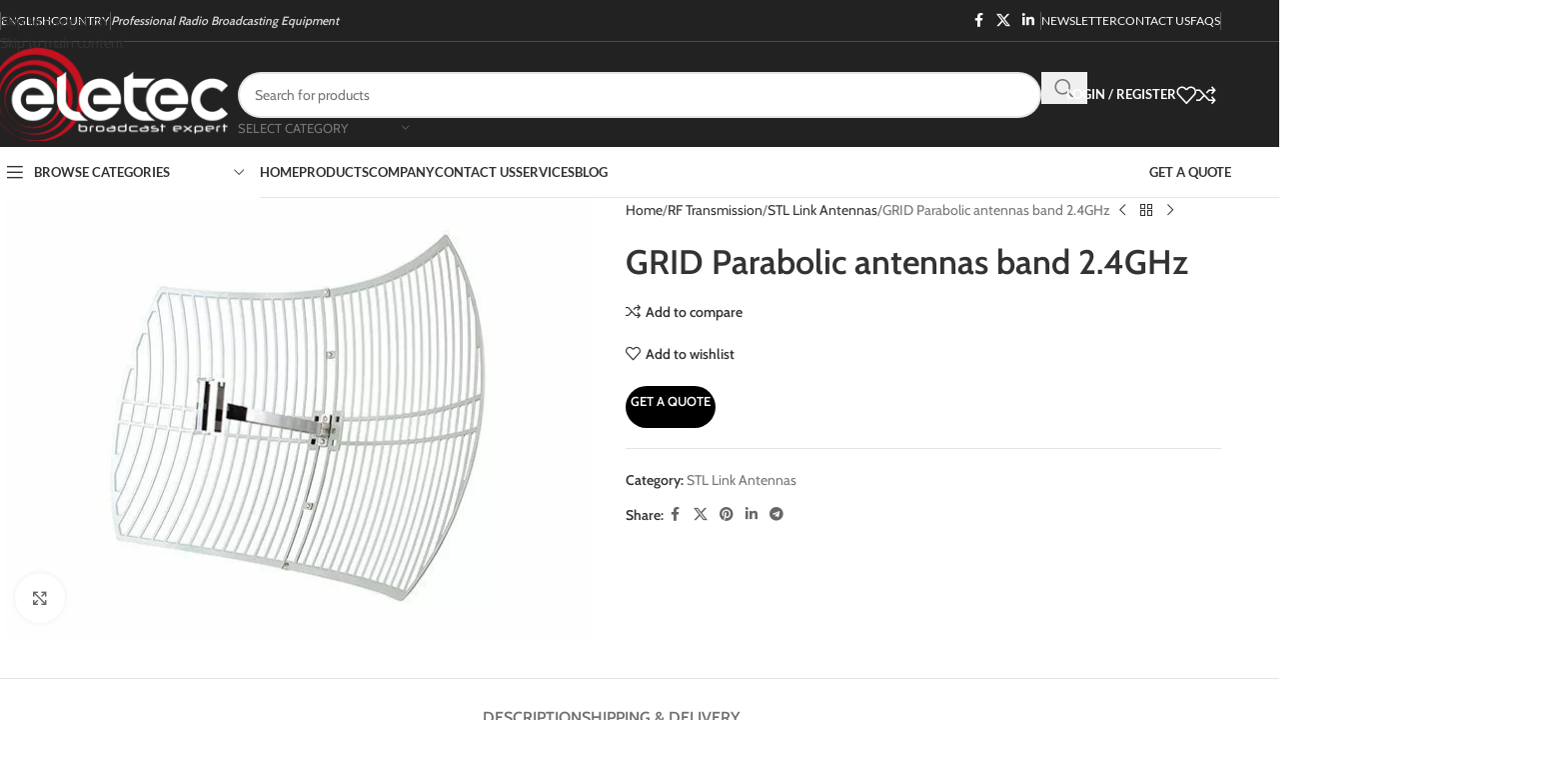

--- FILE ---
content_type: text/html; charset=UTF-8
request_url: https://www.broadcasteletec.com/product/grid-parabolic-antennas-band-2-4ghz/
body_size: 61205
content:
<!DOCTYPE html>
<html lang="en-GB">
<head>
	<meta charset="UTF-8">
	<link rel="profile" href="https://gmpg.org/xfn/11">
	<link rel="pingback" href="https://www.broadcasteletec.com/xmlrpc.php">

	<meta name='robots' content='index, follow, max-image-preview:large, max-snippet:-1, max-video-preview:-1' />

	<!-- This site is optimized with the Yoast SEO plugin v26.8 - https://yoast.com/product/yoast-seo-wordpress/ -->
	<title>GRID Parabolic antennas band 2.4GHz</title>
<link crossorigin data-rocket-preload as="font" href="https://www.broadcasteletec.com/wp-content/cache/fonts/1/google-fonts/fonts/s/cabin/v35/u-4i0qWljRw-PfU81xCKCpdpbgZJl6Xvqdns.woff2" rel="preload">
<link crossorigin data-rocket-preload as="font" href="https://www.broadcasteletec.com/wp-content/cache/fonts/1/google-fonts/fonts/s/lato/v25/S6uyw4BMUTPHjx4wXg.woff2" rel="preload">
<style id="wpr-usedcss">img:is([sizes=auto i],[sizes^="auto," i]){contain-intrinsic-size:3000px 1500px}.woocommerce form .form-row .required{visibility:visible}.ajax-loading,.product-remove a.yith-ywraq-item-remove.remove{display:inline-block}.product-remove .ajax-loading{vertical-align:text-bottom}#yith-ywraq-form .product-quantity{text-align:right;padding:30px 15px}.add-request-quote-button.disabled{opacity:.5!important;cursor:not-allowed}a.add-request-quote-button.button{font-size:1.2em}ul.yith-ywraq-list li{position:relative;padding-left:2em;position:relative;padding-top:0;padding-bottom:0}ul.yith-ywraq-list li a{display:block;font-weight:700}ul.yith-ywraq-list a.yith-ywraq-item-remove.remove{position:absolute;top:0;left:0}ul.yith-ywraq-list img{display:inline-block;float:right;margin-left:4px;width:32px;height:auto;box-shadow:none}.woocommerce.ywraq-wrapper .cart a.button.wc-backward{float:left}.widget_ywraq_mini_list_quote{position:relative;padding:0;display:inline-block;margin:25px 0;vertical-align:top;overflow:visible!important;z-index:10}.widget_ywraq_mini_list_quote .yith-ywraq-list-wrapper{position:absolute;left:0;left:auto;margin-right:-1px;bottom:-12px;width:300px;padding-top:15px}.widget_ywraq_mini_list_quote .yith-ywraq-list{margin-bottom:15px}body.theme-yith-proteo section.widget_ywraq_mini_list_quote .yith-ywraq-list-wrapper{position:absolute;min-width:280px;box-shadow:3px 0 15px rgba(0,0,0,.15);right:0;padding:15px;background:var(--proteo-header_bg_color,#fff);border-radius:5px;top:calc(100%);opacity:0;visibility:hidden;transition:all ease .3s;font-size:16px;margin:0;bottom:auto;width:auto}body.theme-yith-proteo section.widget_ywraq_mini_list_quote:hover .yith-ywraq-list-wrapper{top:calc(100% + 15px);opacity:1;visibility:visible;z-index:10}body.theme-yith-proteo .widget_ywraq_mini_list_quote .yith-ywraq-list-wrapper:before{content:"";display:block;width:50px;height:15px;top:-15px;position:absolute;right:0}.widget_ywraq_mini_list_quote ul.yith-ywraq-list{position:relative;max-height:30vh;overflow-y:scroll}.widget_ywraq_mini_list_quote ul.yith-ywraq-list::-webkit-scrollbar{-webkit-appearance:none;width:7px}.widget_ywraq_mini_list_quote ul.yith-ywraq-list::-webkit-scrollbar-thumb{border-radius:4px;background-color:rgba(0,0,0,.3);box-shadow:0 0 1px rgba(255,255,255,.5)}#ywraq_checkout_quote{margin-bottom:20px;text-align:center}a#ywraq_checkout_quote{padding:20px 0;display:block}#yith-ywraq-form table{margin-top:10px;margin-bottom:10px}.ywraq-mobile-opened.widget_ywraq_mini_list_quote{position:inherit}.ywraq-mobile-opened ul.yith-ywraq-list{height:auto;max-height:60vh;padding:30px}.yith-ywraq-list-wrapper .close{display:none}.ywraq-mobile-opened .yith-ywraq-list-wrapper .close{width:30px;height:30px;font-size:20px;color:#707070;position:absolute;top:0;right:50px;z-index:10001;display:block}.yith_ywraq_add_item_browse_message a:after{display:none}@media (max-width:768px){.widget_ywraq_mini_list_quote .yith-ywraq-list-wrapper{top:60px}.form-row{margin-bottom:20px}}@media (max-width:426px){.theme-yith-proteo .widget_ywraq_mini_list_quote .yith-ywraq-list-wrapper{width:100%}}.woocommerce .add-request-quote-button.button{background-color:#000!important;color:#fff!important}.woocommerce .add-request-quote-button.button:hover{background-color:#f2a137!important;color:#fff!important}#ywraq_checkout_quote.button{background:#000;color:#fff;border:1px solid #fff}#ywraq_checkout_quote.button:hover{background:#f2a137;color:#fff;border:1px solid #fff}.cart a.single_add_to_cart_button,.cart button.single_add_to_cart_button{display:none!important}.vc_row:after,.vc_row:before{content:" ";display:table}.vc_row:after{clear:both}.vc_non_responsive .vc_row .vc_col-sm-1{width:8.33333333%}.vc_non_responsive .vc_row .vc_col-sm-1,.vc_non_responsive .vc_row .vc_col-sm-2{float:left;min-height:1px;padding-left:15px;padding-right:15px;position:relative}.vc_non_responsive .vc_row .vc_col-sm-2{width:16.66666667%}.vc_non_responsive .vc_row .vc_col-sm-3{width:25%}.vc_non_responsive .vc_row .vc_col-sm-3,.vc_non_responsive .vc_row .vc_col-sm-4{float:left;min-height:1px;padding-left:15px;padding-right:15px;position:relative}.vc_non_responsive .vc_row .vc_col-sm-4{width:33.33333333%}.vc_non_responsive .vc_row .vc_col-sm-5{width:41.66666667%}.vc_non_responsive .vc_row .vc_col-sm-5,.vc_non_responsive .vc_row .vc_col-sm-6{float:left;min-height:1px;padding-left:15px;padding-right:15px;position:relative}.vc_non_responsive .vc_row .vc_col-sm-6{width:50%}.vc_non_responsive .vc_row .vc_col-sm-7{width:58.33333333%}.vc_non_responsive .vc_row .vc_col-sm-7,.vc_non_responsive .vc_row .vc_col-sm-8{float:left;min-height:1px;padding-left:15px;padding-right:15px;position:relative}.vc_non_responsive .vc_row .vc_col-sm-8{width:66.66666667%}.vc_non_responsive .vc_row .vc_col-sm-9{float:left;min-height:1px;padding-left:15px;padding-right:15px;position:relative;width:75%}.vc_non_responsive .vc_row .vc_col-sm-10{float:left;min-height:1px;padding-left:15px;padding-right:15px;position:relative;width:83.33333333%}.vc_non_responsive .vc_row .vc_col-sm-11{float:left;min-height:1px;padding-left:15px;padding-right:15px;position:relative;width:91.66666667%}.vc_non_responsive .vc_row .vc_col-sm-12{float:left;min-height:1px;padding-left:15px;padding-right:15px;position:relative;width:100%}.vc_non_responsive .vc_row .vc_col-sm-offset-12{margin-left:100%}.vc_non_responsive .vc_row .vc_col-sm-offset-11{margin-left:91.66666667%}.vc_non_responsive .vc_row .vc_col-sm-offset-10{margin-left:83.33333333%}.vc_non_responsive .vc_row .vc_col-sm-offset-9{margin-left:75%}.vc_non_responsive .vc_row .vc_col-sm-offset-8{margin-left:66.66666667%}.vc_non_responsive .vc_row .vc_col-sm-offset-7{margin-left:58.33333333%}.vc_non_responsive .vc_row .vc_col-sm-offset-6{margin-left:50%}.vc_non_responsive .vc_row .vc_col-sm-offset-5{margin-left:41.66666667%}.vc_non_responsive .vc_row .vc_col-sm-offset-4{margin-left:33.33333333%}.vc_non_responsive .vc_row .vc_col-sm-offset-3{margin-left:25%}.vc_non_responsive .vc_row .vc_col-sm-offset-2{margin-left:16.66666667%}.vc_non_responsive .vc_row .vc_col-sm-offset-1{margin-left:8.33333333%}.vc_non_responsive .vc_row .vc_col-sm-offset-0{margin-left:0}.vc_non_responsive .vc_row .vc_col-sm-1\/5{float:left;min-height:1px;padding-left:15px;padding-right:15px;position:relative;width:20%}.vc_non_responsive .vc_row .vc_col-sm-2\/5{float:left;min-height:1px;padding-left:15px;padding-right:15px;position:relative;width:40%}.vc_non_responsive .vc_row .vc_col-sm-3\/5{float:left;min-height:1px;padding-left:15px;padding-right:15px;position:relative;width:60%}.vc_non_responsive .vc_row .vc_col-sm-4\/5{float:left;min-height:1px;padding-left:15px;padding-right:15px;position:relative;width:80%}.vc_non_responsive .vc_row .vc_col-sm-5\/5{float:left;min-height:1px;padding-left:15px;padding-right:15px;position:relative;width:100%}.vc_non_responsive .vc_row .vc_col-sm-offset-5\/5{margin-left:100%}.vc_non_responsive .vc_row .vc_col-sm-offset-4\/5{margin-left:80%}.vc_non_responsive .vc_row .vc_col-sm-offset-3\/5{margin-left:60%}.vc_non_responsive .vc_row .vc_col-sm-offset-2\/5{margin-left:40%}.vc_non_responsive .vc_row .vc_col-sm-offset-1\/5{margin-left:20%}.vc_non_responsive .vc_row .vc_col-sm-offset-0\/5{margin-left:0}.vc_column_container{width:100%}.vc_row{margin-left:-15px;margin-right:-15px}.vc_col-lg-1,.vc_col-lg-10,.vc_col-lg-11,.vc_col-lg-12,.vc_col-lg-2,.vc_col-lg-3,.vc_col-lg-4,.vc_col-lg-5,.vc_col-lg-6,.vc_col-lg-7,.vc_col-lg-8,.vc_col-lg-9,.vc_col-md-1,.vc_col-md-10,.vc_col-md-11,.vc_col-md-12,.vc_col-md-2,.vc_col-md-3,.vc_col-md-4,.vc_col-md-5,.vc_col-md-6,.vc_col-md-7,.vc_col-md-8,.vc_col-md-9,.vc_col-sm-1,.vc_col-sm-10,.vc_col-sm-11,.vc_col-sm-12,.vc_col-sm-2,.vc_col-sm-3,.vc_col-sm-4,.vc_col-sm-5,.vc_col-sm-6,.vc_col-sm-7,.vc_col-sm-8,.vc_col-sm-9,.vc_col-xs-1,.vc_col-xs-10,.vc_col-xs-11,.vc_col-xs-12,.vc_col-xs-2,.vc_col-xs-3,.vc_col-xs-4,.vc_col-xs-5,.vc_col-xs-6,.vc_col-xs-7,.vc_col-xs-8,.vc_col-xs-9{box-sizing:border-box;min-height:1px;padding-left:15px;padding-right:15px;position:relative}.vc_col-xs-1,.vc_col-xs-10,.vc_col-xs-11,.vc_col-xs-12,.vc_col-xs-2,.vc_col-xs-3,.vc_col-xs-4,.vc_col-xs-5,.vc_col-xs-6,.vc_col-xs-7,.vc_col-xs-8,.vc_col-xs-9{float:left}[dir=rtl] .vc_rtl-columns-reverse .vc_col-xs-1,[dir=rtl] .vc_rtl-columns-reverse .vc_col-xs-10,[dir=rtl] .vc_rtl-columns-reverse .vc_col-xs-11,[dir=rtl] .vc_rtl-columns-reverse .vc_col-xs-12,[dir=rtl] .vc_rtl-columns-reverse .vc_col-xs-2,[dir=rtl] .vc_rtl-columns-reverse .vc_col-xs-3,[dir=rtl] .vc_rtl-columns-reverse .vc_col-xs-4,[dir=rtl] .vc_rtl-columns-reverse .vc_col-xs-5,[dir=rtl] .vc_rtl-columns-reverse .vc_col-xs-6,[dir=rtl] .vc_rtl-columns-reverse .vc_col-xs-7,[dir=rtl] .vc_rtl-columns-reverse .vc_col-xs-8,[dir=rtl] .vc_rtl-columns-reverse .vc_col-xs-9{float:right}.vc_col-xs-12{width:100%}.vc_col-xs-11{width:91.66666667%}.vc_col-xs-10{width:83.33333333%}.vc_col-xs-9{width:75%}.vc_col-xs-8{width:66.66666667%}.vc_col-xs-7{width:58.33333333%}.vc_col-xs-6{width:50%}.vc_col-xs-5{width:41.66666667%}.vc_col-xs-4{width:33.33333333%}.vc_col-xs-3{width:25%}.vc_col-xs-2{width:16.66666667%}.vc_col-xs-1{width:8.33333333%}.vc_col-xs-pull-12{right:100%}.vc_col-xs-pull-11{right:91.66666667%}.vc_col-xs-pull-10{right:83.33333333%}.vc_col-xs-pull-9{right:75%}.vc_col-xs-pull-8{right:66.66666667%}.vc_col-xs-pull-7{right:58.33333333%}.vc_col-xs-pull-6{right:50%}.vc_col-xs-pull-5{right:41.66666667%}.vc_col-xs-pull-4{right:33.33333333%}.vc_col-xs-pull-3{right:25%}.vc_col-xs-pull-2{right:16.66666667%}.vc_col-xs-pull-1{right:8.33333333%}.vc_col-xs-pull-0{right:auto}.vc_col-xs-push-12{left:100%}.vc_col-xs-push-11{left:91.66666667%}.vc_col-xs-push-10{left:83.33333333%}.vc_col-xs-push-9{left:75%}.vc_col-xs-push-8{left:66.66666667%}.vc_col-xs-push-7{left:58.33333333%}.vc_col-xs-push-6{left:50%}.vc_col-xs-push-5{left:41.66666667%}.vc_col-xs-push-4{left:33.33333333%}.vc_col-xs-push-3{left:25%}.vc_col-xs-push-2{left:16.66666667%}.vc_col-xs-push-1{left:8.33333333%}.vc_col-xs-push-0{left:auto}.vc_col-xs-offset-12{margin-left:100%}.vc_col-xs-offset-11{margin-left:91.66666667%}.vc_col-xs-offset-10{margin-left:83.33333333%}.vc_col-xs-offset-9{margin-left:75%}.vc_col-xs-offset-8{margin-left:66.66666667%}.vc_col-xs-offset-7{margin-left:58.33333333%}.vc_col-xs-offset-6{margin-left:50%}.vc_col-xs-offset-5{margin-left:41.66666667%}.vc_col-xs-offset-4{margin-left:33.33333333%}.vc_col-xs-offset-3{margin-left:25%}.vc_col-xs-offset-2{margin-left:16.66666667%}.vc_col-xs-offset-1{margin-left:8.33333333%}.vc_col-xs-offset-0{margin-left:0}.vc_col-lg-1\/5,.vc_col-lg-2\/5,.vc_col-lg-3\/5,.vc_col-lg-4\/5,.vc_col-lg-5\/5,.vc_col-md-1\/5,.vc_col-md-2\/5,.vc_col-md-3\/5,.vc_col-md-4\/5,.vc_col-md-5\/5,.vc_col-sm-1\/5,.vc_col-sm-2\/5,.vc_col-sm-3\/5,.vc_col-sm-4\/5,.vc_col-sm-5\/5,.vc_col-xs-1\/5,.vc_col-xs-2\/5,.vc_col-xs-3\/5,.vc_col-xs-4\/5,.vc_col-xs-5\/5{box-sizing:border-box;min-height:1px;padding-left:15px;padding-right:15px;position:relative}.vc_col-xs-1\/5,.vc_col-xs-2\/5,.vc_col-xs-3\/5,.vc_col-xs-4\/5,.vc_col-xs-5\/5{float:left}.vc_col-xs-5\/5{width:100%}.vc_col-xs-4\/5{width:80%}.vc_col-xs-3\/5{width:60%}.vc_col-xs-2\/5{width:40%}.vc_col-xs-1\/5{width:20%}.vc_col-xs-pull-5\/5{right:100%}.vc_col-xs-pull-4\/5{right:80%}.vc_col-xs-pull-3\/5{right:60%}.vc_col-xs-pull-2\/5{right:40%}.vc_col-xs-pull-1\/5{right:20%}.vc_col-xs-pull-0\/5{right:auto}.vc_col-xs-push-5\/5{left:100%}.vc_col-xs-push-4\/5{left:80%}.vc_col-xs-push-3\/5{left:60%}.vc_col-xs-push-2\/5{left:40%}.vc_col-xs-push-1\/5{left:20%}.vc_col-xs-push-0\/5{left:auto}.vc_col-xs-offset-5\/5{margin-left:100%}.vc_col-xs-offset-4\/5{margin-left:80%}.vc_col-xs-offset-3\/5{margin-left:60%}.vc_col-xs-offset-2\/5{margin-left:40%}.vc_col-xs-offset-1\/5{margin-left:20%}.vc_col-xs-offset-0\/5{margin-left:0}[dir=rtl] .vc_rtl-columns-reverse .vc_col-xs-1\/5,[dir=rtl] .vc_rtl-columns-reverse .vc_col-xs-2\/5,[dir=rtl] .vc_rtl-columns-reverse .vc_col-xs-3\/5,[dir=rtl] .vc_rtl-columns-reverse .vc_col-xs-4\/5,[dir=rtl] .vc_rtl-columns-reverse .vc_col-xs-5\/5,[dir=rtl] .vc_rtl-columns-reverse .vc_non_responsive .vc_row .vc_col-sm-1\/5,[dir=rtl] .vc_rtl-columns-reverse .vc_non_responsive .vc_row .vc_col-sm-2\/5,[dir=rtl] .vc_rtl-columns-reverse .vc_non_responsive .vc_row .vc_col-sm-3\/5,[dir=rtl] .vc_rtl-columns-reverse .vc_non_responsive .vc_row .vc_col-sm-4\/5,[dir=rtl] .vc_rtl-columns-reverse .vc_non_responsive .vc_row .vc_col-sm-5\/5{float:right}@media (min-width:768px){.vc_col-sm-1,.vc_col-sm-10,.vc_col-sm-11,.vc_col-sm-12,.vc_col-sm-2,.vc_col-sm-3,.vc_col-sm-4,.vc_col-sm-5,.vc_col-sm-6,.vc_col-sm-7,.vc_col-sm-8,.vc_col-sm-9{float:left}[dir=rtl] .vc_rtl-columns-reverse .vc_col-sm-1,[dir=rtl] .vc_rtl-columns-reverse .vc_col-sm-10,[dir=rtl] .vc_rtl-columns-reverse .vc_col-sm-11,[dir=rtl] .vc_rtl-columns-reverse .vc_col-sm-12,[dir=rtl] .vc_rtl-columns-reverse .vc_col-sm-2,[dir=rtl] .vc_rtl-columns-reverse .vc_col-sm-3,[dir=rtl] .vc_rtl-columns-reverse .vc_col-sm-4,[dir=rtl] .vc_rtl-columns-reverse .vc_col-sm-5,[dir=rtl] .vc_rtl-columns-reverse .vc_col-sm-6,[dir=rtl] .vc_rtl-columns-reverse .vc_col-sm-7,[dir=rtl] .vc_rtl-columns-reverse .vc_col-sm-8,[dir=rtl] .vc_rtl-columns-reverse .vc_col-sm-9{float:right}.vc_col-sm-12{width:100%}.vc_col-sm-11{width:91.66666667%}.vc_col-sm-10{width:83.33333333%}.vc_col-sm-9{width:75%}.vc_col-sm-8{width:66.66666667%}.vc_col-sm-7{width:58.33333333%}.vc_col-sm-6{width:50%}.vc_col-sm-5{width:41.66666667%}.vc_col-sm-4{width:33.33333333%}.vc_col-sm-3{width:25%}.vc_col-sm-2{width:16.66666667%}.vc_col-sm-1{width:8.33333333%}.vc_col-sm-pull-12{right:100%}.vc_col-sm-pull-11{right:91.66666667%}.vc_col-sm-pull-10{right:83.33333333%}.vc_col-sm-pull-9{right:75%}.vc_col-sm-pull-8{right:66.66666667%}.vc_col-sm-pull-7{right:58.33333333%}.vc_col-sm-pull-6{right:50%}.vc_col-sm-pull-5{right:41.66666667%}.vc_col-sm-pull-4{right:33.33333333%}.vc_col-sm-pull-3{right:25%}.vc_col-sm-pull-2{right:16.66666667%}.vc_col-sm-pull-1{right:8.33333333%}.vc_col-sm-pull-0{right:auto}.vc_col-sm-push-12{left:100%}.vc_col-sm-push-11{left:91.66666667%}.vc_col-sm-push-10{left:83.33333333%}.vc_col-sm-push-9{left:75%}.vc_col-sm-push-8{left:66.66666667%}.vc_col-sm-push-7{left:58.33333333%}.vc_col-sm-push-6{left:50%}.vc_col-sm-push-5{left:41.66666667%}.vc_col-sm-push-4{left:33.33333333%}.vc_col-sm-push-3{left:25%}.vc_col-sm-push-2{left:16.66666667%}.vc_col-sm-push-1{left:8.33333333%}.vc_col-sm-push-0{left:auto}.vc_col-sm-offset-12{margin-left:100%}.vc_col-sm-offset-11{margin-left:91.66666667%}.vc_col-sm-offset-10{margin-left:83.33333333%}.vc_col-sm-offset-9{margin-left:75%}.vc_col-sm-offset-8{margin-left:66.66666667%}.vc_col-sm-offset-7{margin-left:58.33333333%}.vc_col-sm-offset-6{margin-left:50%}.vc_col-sm-offset-5{margin-left:41.66666667%}.vc_col-sm-offset-4{margin-left:33.33333333%}.vc_col-sm-offset-3{margin-left:25%}.vc_col-sm-offset-2{margin-left:16.66666667%}.vc_col-sm-offset-1{margin-left:8.33333333%}.vc_col-sm-offset-0{margin-left:0}.vc_col-sm-1\/5,.vc_col-sm-2\/5,.vc_col-sm-3\/5,.vc_col-sm-4\/5,.vc_col-sm-5\/5{float:left}[dir=rtl] .vc_rtl-columns-reverse .vc_col-sm-1\/5,[dir=rtl] .vc_rtl-columns-reverse .vc_col-sm-2\/5,[dir=rtl] .vc_rtl-columns-reverse .vc_col-sm-3\/5,[dir=rtl] .vc_rtl-columns-reverse .vc_col-sm-4\/5,[dir=rtl] .vc_rtl-columns-reverse .vc_col-sm-5\/5{float:right}.vc_col-sm-5\/5{width:100%}.vc_col-sm-4\/5{width:80%}.vc_col-sm-3\/5{width:60%}.vc_col-sm-2\/5{width:40%}.vc_col-sm-1\/5{width:20%}.vc_col-sm-pull-5\/5{right:100%}.vc_col-sm-pull-4\/5{right:80%}.vc_col-sm-pull-3\/5{right:60%}.vc_col-sm-pull-2\/5{right:40%}.vc_col-sm-pull-1\/5{right:20%}.vc_col-sm-pull-0\/5{right:auto}.vc_col-sm-push-5\/5{left:100%}.vc_col-sm-push-4\/5{left:80%}.vc_col-sm-push-3\/5{left:60%}.vc_col-sm-push-2\/5{left:40%}.vc_col-sm-push-1\/5{left:20%}.vc_col-sm-push-0\/5{left:auto}.vc_col-sm-offset-5\/5{margin-left:100%}.vc_col-sm-offset-4\/5{margin-left:80%}.vc_col-sm-offset-3\/5{margin-left:60%}.vc_col-sm-offset-2\/5{margin-left:40%}.vc_col-sm-offset-1\/5{margin-left:20%}.vc_col-sm-offset-0\/5{margin-left:0}}@media (min-width:992px){.vc_col-md-1,.vc_col-md-10,.vc_col-md-11,.vc_col-md-12,.vc_col-md-2,.vc_col-md-3,.vc_col-md-4,.vc_col-md-5,.vc_col-md-6,.vc_col-md-7,.vc_col-md-8,.vc_col-md-9{float:left}[dir=rtl] .vc_rtl-columns-reverse .vc_col-md-1,[dir=rtl] .vc_rtl-columns-reverse .vc_col-md-10,[dir=rtl] .vc_rtl-columns-reverse .vc_col-md-11,[dir=rtl] .vc_rtl-columns-reverse .vc_col-md-12,[dir=rtl] .vc_rtl-columns-reverse .vc_col-md-2,[dir=rtl] .vc_rtl-columns-reverse .vc_col-md-3,[dir=rtl] .vc_rtl-columns-reverse .vc_col-md-4,[dir=rtl] .vc_rtl-columns-reverse .vc_col-md-5,[dir=rtl] .vc_rtl-columns-reverse .vc_col-md-6,[dir=rtl] .vc_rtl-columns-reverse .vc_col-md-7,[dir=rtl] .vc_rtl-columns-reverse .vc_col-md-8,[dir=rtl] .vc_rtl-columns-reverse .vc_col-md-9{float:right}.vc_col-md-12{width:100%}.vc_col-md-11{width:91.66666667%}.vc_col-md-10{width:83.33333333%}.vc_col-md-9{width:75%}.vc_col-md-8{width:66.66666667%}.vc_col-md-7{width:58.33333333%}.vc_col-md-6{width:50%}.vc_col-md-5{width:41.66666667%}.vc_col-md-4{width:33.33333333%}.vc_col-md-3{width:25%}.vc_col-md-2{width:16.66666667%}.vc_col-md-1{width:8.33333333%}.vc_col-md-pull-12{right:100%}.vc_col-md-pull-11{right:91.66666667%}.vc_col-md-pull-10{right:83.33333333%}.vc_col-md-pull-9{right:75%}.vc_col-md-pull-8{right:66.66666667%}.vc_col-md-pull-7{right:58.33333333%}.vc_col-md-pull-6{right:50%}.vc_col-md-pull-5{right:41.66666667%}.vc_col-md-pull-4{right:33.33333333%}.vc_col-md-pull-3{right:25%}.vc_col-md-pull-2{right:16.66666667%}.vc_col-md-pull-1{right:8.33333333%}.vc_col-md-pull-0{right:auto}.vc_col-md-push-12{left:100%}.vc_col-md-push-11{left:91.66666667%}.vc_col-md-push-10{left:83.33333333%}.vc_col-md-push-9{left:75%}.vc_col-md-push-8{left:66.66666667%}.vc_col-md-push-7{left:58.33333333%}.vc_col-md-push-6{left:50%}.vc_col-md-push-5{left:41.66666667%}.vc_col-md-push-4{left:33.33333333%}.vc_col-md-push-3{left:25%}.vc_col-md-push-2{left:16.66666667%}.vc_col-md-push-1{left:8.33333333%}.vc_col-md-push-0{left:auto}.vc_col-md-offset-12{margin-left:100%}.vc_col-md-offset-11{margin-left:91.66666667%}.vc_col-md-offset-10{margin-left:83.33333333%}.vc_col-md-offset-9{margin-left:75%}.vc_col-md-offset-8{margin-left:66.66666667%}.vc_col-md-offset-7{margin-left:58.33333333%}.vc_col-md-offset-6{margin-left:50%}.vc_col-md-offset-5{margin-left:41.66666667%}.vc_col-md-offset-4{margin-left:33.33333333%}.vc_col-md-offset-3{margin-left:25%}.vc_col-md-offset-2{margin-left:16.66666667%}.vc_col-md-offset-1{margin-left:8.33333333%}.vc_col-md-offset-0{margin-left:0}.vc_col-md-1\/5,.vc_col-md-2\/5,.vc_col-md-3\/5,.vc_col-md-4\/5,.vc_col-md-5\/5{float:left}[dir=rtl] .vc_rtl-columns-reverse .vc_col-sm-1\/5,[dir=rtl] .vc_rtl-columns-reverse .vc_col-sm-2\/5,[dir=rtl] .vc_rtl-columns-reverse .vc_col-sm-3\/5,[dir=rtl] .vc_rtl-columns-reverse .vc_col-sm-4\/5,[dir=rtl] .vc_rtl-columns-reverse .vc_col-sm-5\/5{float:right}.vc_col-md-5\/5{width:100%}.vc_col-md-4\/5{width:80%}.vc_col-md-3\/5{width:60%}.vc_col-md-2\/5{width:40%}.vc_col-md-1\/5{width:20%}.vc_col-md-pull-5\/5{right:100%}.vc_col-md-pull-4\/5{right:80%}.vc_col-md-pull-3\/5{right:60%}.vc_col-md-pull-2\/5{right:40%}.vc_col-md-pull-1\/5{right:20%}.vc_col-md-pull-0\/5{right:auto}.vc_col-md-push-5\/5{left:100%}.vc_col-md-push-4\/5{left:80%}.vc_col-md-push-3\/5{left:60%}.vc_col-md-push-2\/5{left:40%}.vc_col-md-push-1\/5{left:20%}.vc_col-md-push-0\/5{left:auto}.vc_col-md-offset-5\/5{margin-left:100%}.vc_col-md-offset-4\/5{margin-left:80%}.vc_col-md-offset-3\/5{margin-left:60%}.vc_col-md-offset-2\/5{margin-left:40%}.vc_col-md-offset-1\/5{margin-left:20%}.vc_col-md-offset-0\/5{margin-left:0}}@media (min-width:1200px){.vc_col-lg-1,.vc_col-lg-10,.vc_col-lg-11,.vc_col-lg-12,.vc_col-lg-2,.vc_col-lg-3,.vc_col-lg-4,.vc_col-lg-5,.vc_col-lg-6,.vc_col-lg-7,.vc_col-lg-8,.vc_col-lg-9{float:left}[dir=rtl] .vc_rtl-columns-reverse .vc_col-lg-1,[dir=rtl] .vc_rtl-columns-reverse .vc_col-lg-10,[dir=rtl] .vc_rtl-columns-reverse .vc_col-lg-11,[dir=rtl] .vc_rtl-columns-reverse .vc_col-lg-12,[dir=rtl] .vc_rtl-columns-reverse .vc_col-lg-2,[dir=rtl] .vc_rtl-columns-reverse .vc_col-lg-3,[dir=rtl] .vc_rtl-columns-reverse .vc_col-lg-4,[dir=rtl] .vc_rtl-columns-reverse .vc_col-lg-5,[dir=rtl] .vc_rtl-columns-reverse .vc_col-lg-6,[dir=rtl] .vc_rtl-columns-reverse .vc_col-lg-7,[dir=rtl] .vc_rtl-columns-reverse .vc_col-lg-8,[dir=rtl] .vc_rtl-columns-reverse .vc_col-lg-9{float:right}.vc_col-lg-12{width:100%}.vc_col-lg-11{width:91.66666667%}.vc_col-lg-10{width:83.33333333%}.vc_col-lg-9{width:75%}.vc_col-lg-8{width:66.66666667%}.vc_col-lg-7{width:58.33333333%}.vc_col-lg-6{width:50%}.vc_col-lg-5{width:41.66666667%}.vc_col-lg-4{width:33.33333333%}.vc_col-lg-3{width:25%}.vc_col-lg-2{width:16.66666667%}.vc_col-lg-1{width:8.33333333%}.vc_col-lg-pull-12{right:100%}.vc_col-lg-pull-11{right:91.66666667%}.vc_col-lg-pull-10{right:83.33333333%}.vc_col-lg-pull-9{right:75%}.vc_col-lg-pull-8{right:66.66666667%}.vc_col-lg-pull-7{right:58.33333333%}.vc_col-lg-pull-6{right:50%}.vc_col-lg-pull-5{right:41.66666667%}.vc_col-lg-pull-4{right:33.33333333%}.vc_col-lg-pull-3{right:25%}.vc_col-lg-pull-2{right:16.66666667%}.vc_col-lg-pull-1{right:8.33333333%}.vc_col-lg-pull-0{right:auto}.vc_col-lg-push-12{left:100%}.vc_col-lg-push-11{left:91.66666667%}.vc_col-lg-push-10{left:83.33333333%}.vc_col-lg-push-9{left:75%}.vc_col-lg-push-8{left:66.66666667%}.vc_col-lg-push-7{left:58.33333333%}.vc_col-lg-push-6{left:50%}.vc_col-lg-push-5{left:41.66666667%}.vc_col-lg-push-4{left:33.33333333%}.vc_col-lg-push-3{left:25%}.vc_col-lg-push-2{left:16.66666667%}.vc_col-lg-push-1{left:8.33333333%}.vc_col-lg-push-0{left:auto}.vc_col-lg-offset-12{margin-left:100%}.vc_col-lg-offset-11{margin-left:91.66666667%}.vc_col-lg-offset-10{margin-left:83.33333333%}.vc_col-lg-offset-9{margin-left:75%}.vc_col-lg-offset-8{margin-left:66.66666667%}.vc_col-lg-offset-7{margin-left:58.33333333%}.vc_col-lg-offset-6{margin-left:50%}.vc_col-lg-offset-5{margin-left:41.66666667%}.vc_col-lg-offset-4{margin-left:33.33333333%}.vc_col-lg-offset-3{margin-left:25%}.vc_col-lg-offset-2{margin-left:16.66666667%}.vc_col-lg-offset-1{margin-left:8.33333333%}.vc_col-lg-offset-0{margin-left:0}.vc_col-lg-1\/5,.vc_col-lg-2\/5,.vc_col-lg-3\/5,.vc_col-lg-4\/5,.vc_col-lg-5\/5{float:left}[dir=rtl] .vc_rtl-columns-reverse .vc_col-sm-1\/5,[dir=rtl] .vc_rtl-columns-reverse .vc_col-sm-2\/5,[dir=rtl] .vc_rtl-columns-reverse .vc_col-sm-3\/5,[dir=rtl] .vc_rtl-columns-reverse .vc_col-sm-4\/5,[dir=rtl] .vc_rtl-columns-reverse .vc_col-sm-5\/5{float:right}.vc_col-lg-5\/5{width:100%}.vc_col-lg-4\/5{width:80%}.vc_col-lg-3\/5{width:60%}.vc_col-lg-2\/5{width:40%}.vc_col-lg-1\/5{width:20%}.vc_col-lg-pull-5\/5{right:100%}.vc_col-lg-pull-4\/5{right:80%}.vc_col-lg-pull-3\/5{right:60%}.vc_col-lg-pull-2\/5{right:40%}.vc_col-lg-pull-1\/5{right:20%}.vc_col-lg-pull-0\/5{right:auto}.vc_col-lg-push-5\/5{left:100%}.vc_col-lg-push-4\/5{left:80%}.vc_col-lg-push-3\/5{left:60%}.vc_col-lg-push-2\/5{left:40%}.vc_col-lg-push-1\/5{left:20%}.vc_col-lg-push-0\/5{left:auto}.vc_col-lg-offset-5\/5{margin-left:100%}.vc_col-lg-offset-4\/5{margin-left:80%}.vc_col-lg-offset-3\/5{margin-left:60%}.vc_col-lg-offset-2\/5{margin-left:40%}.vc_col-lg-offset-1\/5{margin-left:20%}.vc_col-lg-offset-0\/5{margin-left:0}}.vc_clearfix:after,.vc_clearfix:before{content:" ";display:table}.vc_clearfix:after{clear:both}.wpb_content_element,ul.wpb_thumbnails-fluid>li{margin-bottom:35px}.wpb_accordion .wpb_content_element,.wpb_googleplus,.wpb_pinterest,.wpb_tab .wpb_content_element{margin-bottom:21.73913043px}.wpb-content-wrapper{border:none;display:block;margin:0;overflow:unset;padding:0}.vc_parallax-inner iframe{max-width:1000%}.vc_video-bg{height:100%;left:0;overflow:hidden;pointer-events:none;position:absolute;top:0;width:100%;z-index:0}.vc_video-bg iframe{max-width:1000%}.vc_row[data-vc-full-width]{overflow:hidden;transition:opacity .5s ease}.vc_row[data-vc-full-width].vc_hidden{opacity:0}.vc_row[data-vc-full-width-temp]{left:0;margin-left:calc(-50vw + 50%);right:0;width:100vw}.vc_row.vc_row-o-full-height{min-height:100vh}.vc_row.vc_row-flex{box-sizing:border-box;display:flex;flex-wrap:wrap}.vc_row.vc_row-flex>.vc_column_container{display:flex}.vc_row.vc_row-flex>.vc_column_container>.vc_column-inner{display:flex;flex-direction:column;flex-grow:1;z-index:1}@media (forced-colors:active),(forced-colors:none){.vc_row.vc_row-flex>.vc_column_container>.vc_column-inner>*{min-height:1em}}.vc_row.vc_row-flex:after,.vc_row.vc_row-flex:before{display:none}.vc_row.vc_row-o-content-top>.vc_column_container>.vc_column-inner{justify-content:flex-start}.vc_row.vc_row-o-content-top:not(.vc_row-o-equal-height)>.vc_column_container{align-items:flex-start}.vc_column-inner:after,.vc_column-inner:before{content:" ";display:table}.vc_column-inner:after{clear:both}.vc_ie-flexbox-fixer{display:flex;flex-direction:column}.vc_ie-flexbox-fixer>.vc_row{flex:1 1 auto}.vc_column_container{padding-left:0;padding-right:0}.vc_column_container>.vc_column-inner{box-sizing:border-box;padding-left:15px;padding-right:15px;width:100%}.vc_col-has-fill>.vc_column-inner,.vc_row-has-fill+.vc_row-full-width+.vc_row>.vc_column_container>.vc_column-inner,.vc_row-has-fill+.vc_row>.vc_column_container>.vc_column-inner,.vc_row-has-fill>.vc_column_container>.vc_column-inner{padding-top:35px}.wpb_pinterest a{border-bottom:0}.vc_toggle{display:block;font-size:1em}.vc_toggle:last-of-type{margin-bottom:35px}.vc_toggle_title{cursor:pointer;display:block;font-weight:400;margin:0;padding:0;position:relative;-webkit-user-select:none;user-select:none}.vc_toggle_title>h4{display:inline}.vc_toggle_content{display:none;margin-bottom:21.73913043px;margin-top:1em;overflow:hidden;padding:0}.vc_toggle.vc_toggle_active>.vc_toggle_content{display:block}.wpb-tta-toggle{appearance:none;border:none;border-radius:3em;cursor:pointer;display:inline-block;height:30px;margin:0 15px;position:relative;transition:background .2s ease-in-out,border-color .25s ease-in-out;width:60px}.wpb-tta-toggle:before{background:#fff;border-radius:inherit;content:"";height:22px;left:4px;position:absolute;top:4px;transition:left .25s ease-in-out;width:22px}.wpb-tta-toggle.wpb-tta-toggle-active:before{left:34px}.vc_custom_heading a,.vc_custom_heading a:focus,.vc_custom_heading a:hover,.vc_custom_heading a:visited{border:none;color:inherit;text-decoration:inherit}.vc_custom_heading a{opacity:1;transition:all .2s ease-in-out}.vc_custom_heading a:hover{opacity:.85}.wpb_gmaps_widget .wpb_wrapper{background-color:#f7f7f7;padding:5px}.wpb_content_element .wpb_tabs_nav li a:focus{outline:0}.wpb_content_element .wpb_tabs_nav,.wpb_content_element .wpb_tour_tabs_wrapper{padding:0}.wpb_content_element .wpb_tabs_nav{margin:0;padding-left:0!important;text-indent:inherit!important}#content .wpb_content_element .wpb_tabs_nav{margin:0}.wpb_content_element .wpb_tabs_nav li{background-color:#fff;background-image:none;list-style:none!important;padding:0;white-space:nowrap}.wpb_content_element .wpb_tabs_nav li:after,.wpb_content_element .wpb_tabs_nav li:before{display:none!important}.wpb_content_element .wpb_tabs_nav li:hover{background-color:#f7f7f7}.wpb_content_element .wpb_tour_tabs_wrapper .wpb_tabs_nav a{border-bottom:none;display:block;padding:.5em 1em;text-decoration:none}.wpb_content_element .wpb_tour_tabs_wrapper .wpb_tab{padding:1em}.wpb_content_element .wpb_tour_tabs_wrapper .wpb_tab .wpb_row:last-child>div>div.wpb_wrapper .wpb_content_element:last-child,.wpb_content_element .wpb_tour_tabs_wrapper .wpb_tab>.wpb_content_element:last-child{margin-bottom:0}.wpb_tour .wpb_tabs_nav{float:left;width:31.66666667%}.wpb_tour .wpb_tabs_nav li{clear:left;margin:0 0 1px;width:100%}.wpb_tour .wpb_tabs_nav a{width:100%}.wpb_tour .wpb_tour_tabs_wrapper .wpb_tab{border:none;box-sizing:border-box;float:left;padding:0 0 0 21.73913043px;width:68.33333333%}body ul.wpb_thumbnails-fluid li{background-image:none;list-style:none!important;margin-left:0;padding:0}body ul.wpb_thumbnails-fluid li:after,body ul.wpb_thumbnails-fluid li:before{display:none!important}body ul.wpb_thumbnails-fluid li .entry-content :last-child{margin-bottom:0}.wpb_row .wpb_filtered_grid ul.wpb_thumbnails-fluid,.wpb_row .wpb_grid ul.wpb_thumbnails-fluid{overflow:visible!important;padding:0}.wpb_carousel .wpb_wrapper{position:relative}.wpb_carousel .next,.wpb_carousel .prev{background-color:#f7f7f7;font-size:12px;padding:0 6px;position:absolute;text-decoration:none;top:3px;transition:all .2s linear;-moz-transition:.2s linear;-webkit-transition:.2s linear;-o-transition:.2s linear;z-index:10}.wpb_carousel .next:hover,.wpb_carousel .prev:hover{background-color:#f0f0f0}.wpb_carousel .next:focus,.wpb_carousel .prev:focus{outline:0;text-decoration:none}.wpb_carousel .prev{right:30px}.wpb_carousel .next{right:0}.wpb_carousel .wpb_thumbnails-fluid{width:100%}@media (max-width:480px){.vc_responsive .wpb_tour .wpb_tab,.vc_responsive .wpb_tour .wpb_tour_tabs_wrapper .wpb_tabs_nav{float:none;margin-left:0;width:100%}.vc_responsive #content .wpb_tour .wpb_tour_tabs_wrapper .wpb_tabs_nav{margin-bottom:1em}.vc_responsive .wpb_tour .wpb_tab{padding-left:1em;padding-right:1em}.vc_responsive .wpb_row ul.wpb_thumbnails-fluid{margin-left:0;width:auto}}.wpb_image_grid .wpb_image_grid_ul{margin:0;padding:0}.wpb_image_grid .wpb_image_grid_ul>li{background-image:none;list-style:none!important}.wpb_image_grid .wpb_image_grid_ul>li:after,.wpb_image_grid .wpb_image_grid_ul>li:before{display:none!important}.wpb_image_grid .wpb_image_grid_ul .isotope-item{float:left;list-style:none;margin:0 1px 1px 0;max-width:100%}.wpb_image_grid .wpb_image_grid_ul a{display:block}.wpb_image_grid .wpb_image_grid_ul img{display:block;height:auto;max-width:100%}#content .wpb_gallery_slides ul.slides,.content .wpb_gallery_slides ul.slides,.wpb_content_element .wpb_gallery_slides ul li,.wpb_gallery_slides ul.slides,body .wpb_gallery_slides ul li{background-image:none;list-style:none;margin:0;padding:0}.vc_progress_bar .vc_single_bar{background:#f7f7f7;border-radius:3px;box-shadow:inset 0 1px 2px #0000001a;margin-bottom:11.66666667px;position:relative}.vc_progress_bar .vc_single_bar:last-child{margin-bottom:0}.vc_progress_bar .vc_single_bar .vc_bar{background-color:#e0e0e0;border-radius:3px;display:block;height:100%;left:0;position:absolute;top:0;transition:width 1s linear;-moz-transition:width 1s linear;-webkit-transition:width 1s linear;-o-transition:width 1s linear;width:0}.vc_progress_bar .vc_single_bar .vc_bar.animated{animation:2s linear infinite progress-bar-stripes}@keyframes progress-bar-stripes{0%{background-position:40px 0}to{background-position:0 0}}.vc_gitem-link{text-decoration:none}.vc-hoverbox-inner{display:inline-block;min-height:250px;width:100%}.vc-hoverbox-inner :last-child{margin-bottom:0}.wpb_start_animation{opacity:1}.vc-woocommerce-add-to-cart-loading.vc_grid-item-mini{position:relative}.vc-woocommerce-add-to-cart-loading.vc_grid-item-mini .vc_wc-load-add-to-loader-wrapper{left:0;margin-top:-50px;position:absolute;right:0;top:50%}.vc-woocommerce-add-to-cart-loading.vc_grid-item-mini .vc_wc-load-add-to-loader{animation-delay:.16s;font-size:10px;height:50px;margin:2em auto;position:relative;text-indent:-9999em}.vc-woocommerce-add-to-cart-loading.vc_grid-item-mini .vc_wc-load-add-to-loader,.vc-woocommerce-add-to-cart-loading.vc_grid-item-mini .vc_wc-load-add-to-loader:after,.vc-woocommerce-add-to-cart-loading.vc_grid-item-mini .vc_wc-load-add-to-loader:before{animation-fill-mode:both;animation:1.8s ease-in-out infinite vc_woo-add-cart-load;border-radius:50%;height:12px;width:12px}.vc-woocommerce-add-to-cart-loading.vc_grid-item-mini .vc_wc-load-add-to-loader:before{left:-20px}.vc-woocommerce-add-to-cart-loading.vc_grid-item-mini .vc_wc-load-add-to-loader:after{animation-delay:.32s;left:20px}.vc-woocommerce-add-to-cart-loading.vc_grid-item-mini .vc_wc-load-add-to-loader:after,.vc-woocommerce-add-to-cart-loading.vc_grid-item-mini .vc_wc-load-add-to-loader:before{content:"";position:absolute;top:0}@keyframes vc_woo-add-cart-load{0%,80%,to{box-shadow:0 2.5em 0 -1.3em #ebebebbf}40%{box-shadow:0 2.5em 0 0 #ebebebbf}}.vc_grid-item-mini .added_to_cart.wc-forward{display:none}:root{--wd-text-line-height:1.6;--wd-link-decor:underline var(--wd-link-decor-style, none) var(--wd-link-decor-color, currentColor);--wd-link-decor-hover:underline var(--wd-link-decor-style-hover, none) var(--wd-link-decor-color-hover, var(--wd-link-decor-color, currentColor));--wd-brd-radius:.001px;--wd-form-height:42px;--wd-form-color:inherit;--wd-form-placeholder-color:inherit;--wd-form-bg:transparent;--wd-form-brd-color:rgba(0, 0, 0, .1);--wd-form-brd-color-focus:rgba(0, 0, 0, .15);--wd-form-chevron:url([data-uri]);--wd-navigation-color:51,51,51;--wd-main-bgcolor:#fff;--wd-scroll-w:.001px;--wd-admin-bar-h:.001px;--wd-block-spacing:20px;--wd-header-banner-mt:.001px;--wd-sticky-nav-w:.001px;--color-white:#fff;--color-gray-100:#f7f7f7;--color-gray-200:#f1f1f1;--color-gray-300:#bbb;--color-gray-400:#a5a5a5;--color-gray-500:#767676;--color-gray-600:#666;--color-gray-700:#555;--color-gray-800:#333;--color-gray-900:#242424;--color-white-rgb:255,255,255;--color-black-rgb:0,0,0;--bgcolor-white:#fff;--bgcolor-gray-100:#f7f7f7;--bgcolor-gray-200:#f7f7f7;--bgcolor-gray-300:#f1f1f1;--bgcolor-black-rgb:0,0,0;--bgcolor-white-rgb:255,255,255;--brdcolor-gray-200:rgba(0, 0, 0, .075);--brdcolor-gray-300:rgba(0, 0, 0, .105);--brdcolor-gray-400:rgba(0, 0, 0, .12);--brdcolor-gray-500:rgba(0, 0, 0, .2);--wd-start:start;--wd-end:end;--wd-center:center;--wd-stretch:stretch}a,body,caption,center,cite,code,div,em,fieldset,figcaption,figure,footer,form,h1,h2,h3,h4,header,html,i,iframe,img,label,legend,li,menu,nav,object,p,s,section,span,strong,table,tbody,th,tr,ul,var,video{margin:0;padding:0;border:0;vertical-align:baseline;font:inherit;font-size:100%}*,:after,:before{-webkit-box-sizing:border-box;-moz-box-sizing:border-box;box-sizing:border-box}html{line-height:1;-webkit-text-size-adjust:100%;-webkit-tap-highlight-color:transparent;font-family:sans-serif;overflow-x:hidden;overflow-y:scroll;font-size:var(--wd-text-font-size)}ul{list-style:none}caption{vertical-align:middle;text-align:left}a img{border:none}figcaption,figure,footer,header,main,menu,nav,section{display:block}a,button,input{touch-action:manipulation}button,input,optgroup,select,textarea{margin:0;color:inherit;font:inherit}button{overflow:visible}button,html input[type=button],input[type=reset],input[type=submit]{cursor:pointer;-webkit-appearance:button}button::-moz-focus-inner,input::-moz-focus-inner{padding:0;border:0;padding:0;border:0}body{margin:0;background-color:#fff;color:var(--wd-text-color);text-rendering:optimizeLegibility;font-weight:var(--wd-text-font-weight);font-style:var(--wd-text-font-style);font-size:var(--wd-text-font-size);font-family:var(--wd-text-font);-webkit-font-smoothing:antialiased;-moz-osx-font-smoothing:grayscale;line-height:var(--wd-text-line-height)}@supports (overflow:clip){body{overflow-x:clip}}p{margin-bottom:var(--wd-tags-mb,20px)}a{color:var(--wd-link-color);transition:all .25s ease;text-decoration:var(--wd-link-decor);-webkit-text-decoration:var(--wd-link-decor)}a:is(:hover,:focus,:active){outline:0;text-decoration:var(--wd-link-decor-hover);-webkit-text-decoration:var(--wd-link-decor-hover)}a:hover{color:var(--wd-link-color-hover)}a:focus{outline:0}:is(h1,h2,h3,h4,h5,h6,.title) a{color:inherit;text-decoration:none}:is(h1,h2,h3,h4,h5,h6,.title) a:hover{color:var(--wd-link-color-hover)}label{display:block;margin-bottom:5px;color:var(--wd-title-color);vertical-align:middle;font-weight:400}em{font-style:italic}.required{border:none;color:#e01020;font-size:16px;line-height:1}strong{font-weight:600}code{padding:2px 5px}code{-webkit-hyphens:none;hyphens:none;font-family:monospace,serif}var{font-style:italic}hr{margin-top:20px;margin-bottom:20px;border:none;border-bottom:1px solid currentColor;opacity:.2}iframe{max-width:100%}cite{font-style:italic}fieldset{margin-bottom:20px;padding:20px 40px;border:2px solid var(--brdcolor-gray-300);border-radius:var(--wd-brd-radius)}fieldset legend{margin-bottom:0;padding-right:15px;padding-left:15px;width:auto}legend{text-transform:uppercase;font-size:22px}video{display:block}progress{display:inline-block;vertical-align:baseline}img{max-width:100%;height:auto;border:0;vertical-align:middle}svg:not(:root){overflow:hidden}h1{font-size:28px}h2{font-size:24px}h3{font-size:22px}h4{font-size:18px}.wd-entities-title a{color:inherit}.wd-el-title{display:flex!important;align-items:center;gap:10px;font-size:22px}.wd-label{color:var(--color-gray-800);font-weight:600}.title,h1,h2,h3,h4,legend{display:block;margin-bottom:var(--wd-tags-mb,20px);color:var(--wd-title-color);text-transform:var(--wd-title-transform);font-weight:var(--wd-title-font-weight);font-style:var(--wd-title-font-style);font-family:var(--wd-title-font);line-height:1.4}.wd-entities-title{--wd-link-decor:none;--wd-link-decor-hover:none;display:block;color:var(--wd-entities-title-color);word-wrap:break-word;font-weight:var(--wd-entities-title-font-weight);font-style:var(--wd-entities-title-font-style);font-family:var(--wd-entities-title-font);text-transform:var(--wd-entities-title-transform);line-height:1.4}.wd-entities-title a:hover,a.wd-entities-title:hover{color:var(--wd-entities-title-color-hover)}:is(ul,ol) li{margin-bottom:var(--li-mb)}:is(ul,ol) li:last-child{margin-bottom:0}li>:is(ul,ol){margin-top:var(--li-mb);margin-bottom:0}ul{list-style:disc}.wd-sub-menu ul{--li-pl:0;list-style:none}.wd-sub-menu ul{--list-mb:0;--li-mb:0}.text-center{--content-align:center;--wd-align:center;--text-align:center;text-align:var(--text-align)}.text-right{--text-align:right;text-align:var(--text-align);--content-align:flex-end;--wd-align:flex-end}.text-left{--text-align:left;text-align:var(--text-align);--content-align:flex-start;--wd-align:flex-start}[class*=color-scheme-light]{--color-white:#000;--color-gray-100:rgba(255, 255, 255, .1);--color-gray-200:rgba(255, 255, 255, .2);--color-gray-300:rgba(255, 255, 255, .5);--color-gray-400:rgba(255, 255, 255, .6);--color-gray-500:rgba(255, 255, 255, .7);--color-gray-600:rgba(255, 255, 255, .8);--color-gray-700:rgba(255, 255, 255, .9);--color-gray-800:#fff;--color-gray-900:#fff;--color-white-rgb:0,0,0;--color-black-rgb:255,255,255;--bgcolor-black-rgb:255,255,255;--bgcolor-white-rgb:0,0,0;--bgcolor-white:#0f0f0f;--bgcolor-gray-100:#0a0a0a;--bgcolor-gray-200:#121212;--bgcolor-gray-300:#141414;--brdcolor-gray-200:rgba(255, 255, 255, .1);--brdcolor-gray-300:rgba(255, 255, 255, .15);--brdcolor-gray-400:rgba(255, 255, 255, .25);--brdcolor-gray-500:rgba(255, 255, 255, .3);--wd-text-color:rgba(255, 255, 255, .8);--wd-title-color:#fff;--wd-widget-title-color:var(--wd-title-color);--wd-entities-title-color:#fff;--wd-entities-title-color-hover:rgba(255, 255, 255, .8);--wd-link-color:rgba(255, 255, 255, .9);--wd-link-color-hover:#fff;--wd-form-brd-color:rgba(255, 255, 255, .2);--wd-form-brd-color-focus:rgba(255, 255, 255, .3);--wd-form-placeholder-color:rgba(255, 255, 255, .6);--wd-form-chevron:url([data-uri]);--wd-main-bgcolor:#1a1a1a;--wd-navigation-color:255,255,255;color:var(--wd-text-color)}.color-scheme-dark{--color-white:#fff;--color-gray-100:#f7f7f7;--color-gray-200:#f1f1f1;--color-gray-300:#bbb;--color-gray-400:#a5a5a5;--color-gray-500:#767676;--color-gray-600:#666;--color-gray-700:#555;--color-gray-800:#333;--color-gray-900:#242424;--color-white-rgb:255,255,255;--color-black-rgb:0,0,0;--bgcolor-white:#fff;--bgcolor-gray-100:#f7f7f7;--bgcolor-gray-200:#f7f7f7;--bgcolor-gray-300:#f1f1f1;--bgcolor-black-rgb:0,0,0;--bgcolor-white-rgb:255,255,255;--brdcolor-gray-200:rgba(0, 0, 0, .075);--brdcolor-gray-300:rgba(0, 0, 0, .105);--brdcolor-gray-400:rgba(0, 0, 0, .12);--brdcolor-gray-500:rgba(0, 0, 0, .2);--wd-text-color:#767676;--wd-title-color:#242424;--wd-entities-title-color:#333;--wd-entities-title-color-hover:rgba(51, 51, 51, .65);--wd-link-color:#333;--wd-link-color-hover:#242424;--wd-form-brd-color:rgba(0, 0, 0, .1);--wd-form-brd-color-focus:rgba(0, 0, 0, .15);--wd-form-placeholder-color:#767676;--wd-navigation-color:51,51,51;color:var(--wd-text-color)}.wd-fill{position:absolute;inset:0}.wd-hide{display:none!important}.wd-set-mb{--wd-mb:15px}.wd-set-mb>*{margin-bottom:var(--wd-mb)}.reset-last-child>:last-child{margin-bottom:0}.clear{clear:both;width:100%}@keyframes wd-rotate{100%{transform:rotate(360deg)}}@keyframes wd-fadeIn{from{opacity:0}to{opacity:1}}table{margin-bottom:35px;width:100%;border-spacing:0;border-collapse:collapse;line-height:1.4}table th{padding:15px 10px;border-bottom:2px solid var(--brdcolor-gray-200);color:var(--wd-title-color);text-transform:uppercase;font-size:16px;font-weight:var(--wd-title-font-weight);font-style:var(--wd-title-font-style);font-family:var(--wd-title-font);vertical-align:middle;text-align:start}table :is(tbody,tfoot) th{border-bottom:1px solid var(--brdcolor-gray-300);text-transform:none;font-size:inherit}:root select,:root textarea,input[type=number],input[type=password],input[type=search],input[type=text],input[type=url]{-webkit-appearance:none;-moz-appearance:none;appearance:none}:root select,:root textarea,input[type=number],input[type=password],input[type=search],input[type=text],input[type=url]{padding:0 15px;max-width:100%;width:100%;height:var(--wd-form-height);border:var(--wd-form-brd-width) solid var(--wd-form-brd-color);border-radius:var(--wd-form-brd-radius);background-color:var(--wd-form-bg);box-shadow:none;color:var(--wd-form-color);vertical-align:middle;font-size:14px;transition:border-color .5s ease}:root select:focus,:root textarea:focus,input[type=number]:focus,input[type=password]:focus,input[type=search]:focus,input[type=text]:focus,input[type=url]:focus{outline:0;border-color:var(--wd-form-brd-color-focus);transition:border-color .4s ease}::-webkit-input-placeholder{color:var(--wd-form-placeholder-color)}::-moz-placeholder{color:var(--wd-form-placeholder-color)}input[type=checkbox],input[type=radio]{box-sizing:border-box;margin-top:0;padding:0;vertical-align:middle;margin-inline-end:5px;cursor:pointer}input[type=search]{box-sizing:content-box;-webkit-appearance:textfield}input[type=search]::-webkit-search-cancel-button,input[type=search]::-webkit-search-decoration{-webkit-appearance:none}input[type=number]{padding:0;text-align:center}input[type=number]::-webkit-inner-spin-button,input[type=number]::-webkit-outer-spin-button{height:auto}:root textarea{overflow:auto;padding:10px 15px;min-height:190px;resize:vertical}:root select{padding-right:30px;background-image:var(--wd-form-chevron);background-position:right 10px top 50%;background-size:auto 18px;background-repeat:no-repeat}:root select option{background-color:var(--bgcolor-white)}input:-webkit-autofill{border-color:var(--wd-form-brd-color);-webkit-box-shadow:0 0 0 1000px var(--wd-form-bg) inset;-webkit-text-fill-color:var(--wd-form-color)}input:focus:-webkit-autofill{border-color:var(--wd-form-brd-color-focus)}button[disabled],input[disabled]{opacity:.6!important;cursor:default!important}input[tabindex="0"]:focus-visible{--wd-otl-width:0!important}.color-scheme-dark,.whb-color-dark{--wd-otl-color-scheme:#000}.whb-color-light,[class*=color-scheme-light]{--wd-otl-color-scheme:#fff}.wd-skip-links{position:fixed;display:flex;flex-direction:column;gap:5px;top:10px;inset-inline-start:-1000em;z-index:999999}.wd-skip-links:focus-within{inset-inline-start:10px}[class*=wd-grid]{--wd-col:var(--wd-col-lg);--wd-gap:var(--wd-gap-lg);--wd-col-lg:1;--wd-gap-lg:20px}.wd-grid-g{display:grid;grid-template-columns:repeat(var(--wd-col),minmax(0,1fr));gap:var(--wd-gap)}.wd-grid-col{grid-column:auto/span var(--wd-col)}[class*=wd-grid-f]{display:flex;flex-wrap:wrap;gap:var(--wd-gap)}.wd-grid-f-inline>.wd-col{flex:0 0 var(--wd-f-basis,auto)}.wd-scroll-content{overflow:hidden;overflow-y:auto;-webkit-overflow-scrolling:touch;max-height:var(--wd-scroll-h,50vh)}.wd-dropdown{--wd-align:var(--wd-start);position:absolute;top:100%;left:0;z-index:380;margin-top:15px;margin-right:0;margin-left:calc(var(--nav-gap,.001px)/ 2 * -1);background-color:var(--bgcolor-white);background-position:bottom right;background-clip:border-box;background-repeat:no-repeat;box-shadow:0 0 3px rgba(0,0,0,.15);text-align:var(--wd-align);border-radius:var(--wd-brd-radius);visibility:hidden;opacity:0;transition:opacity .4s cubic-bezier(.19, 1, .22, 1),visibility .4s cubic-bezier(.19, 1, .22, 1),transform .4s cubic-bezier(.19, 1, .22, 1);transform:translateY(15px) translateZ(0);pointer-events:none}.wd-dropdown:after{content:"";position:absolute;inset-inline:0;bottom:100%;height:15px}.whb-col-right .wd-dropdown-menu.wd-design-default{right:0;left:auto;margin-left:0;margin-right:calc(var(--nav-gap,.001px)/ 2 * -1)}.wd-dropdown.wd-opened,.wd-event-click.wd-opened>.wd-dropdown,.wd-event-hover:hover>.wd-dropdown{visibility:visible;opacity:1;transform:none!important;pointer-events:visible;pointer-events:unset}.wd-dropdown-menu{min-height:min(var(--wd-dropdown-height,unset),var(--wd-content-h,var(--wd-dropdown-height,unset)));width:var(--wd-dropdown-width);background-image:var(--wd-dropdown-bg-img)}.wd-dropdown-menu.wd-scroll>.wd-scroll-content{max-height:none;border-radius:inherit}.dropdowns-loading .dropdown-load-ajax.menu-mega-dropdown:not(.dropdown-with-height)>.wd-dropdown-menu{min-height:400px}.dropdowns-loaded .dropdown-load-ajax>.wd-dropdown-menu>.container{animation:.3s wd-fadeIn}.dropdown-html-placeholder{display:flex;align-items:center;justify-content:center;background-color:rgba(var(--bgcolor-white-rgb),.6);border-radius:var(--wd-brd-radius)}.dropdown-html-placeholder:after{content:"";display:inline-block;width:32px;height:32px;border:1px solid transparent;border-left-color:var(--color-gray-900);border-radius:50%;vertical-align:middle;animation:wd-rotate 450ms infinite linear var(--wd-anim-state,paused)}.dropdowns-loading .dropdown-html-placeholder:after{--wd-anim-state:running}.wd-dropdown-menu.wd-design-default{padding:var(--wd-dropdown-padding,12px 20px);--wd-dropdown-width:220px}.wd-dropdown-menu.wd-design-default>.container{padding:0;width:auto}.wd-dropdown-menu.wd-design-default .wd-dropdown{top:0;left:100%;padding:var(--wd-dropdown-padding,12px 20px);width:var(--wd-dropdown-width);margin:0 0 0 var(--wd-dropdown-padding,20px)}.wd-dropdown-menu.wd-design-default .wd-dropdown:after{top:0;right:100%;bottom:0;left:auto;width:var(--wd-dropdown-padding,20px);height:auto}.wd-dropdown-menu.wd-design-default .menu-item-has-children>a:after{margin-left:auto;color:rgba(82,82,82,.45);font-weight:600;font-size:55%;line-height:1;font-family:woodmart-font;content:"\f113"}.wd-dropdown-menu.wd-design-default.color-scheme-light .menu-item-has-children>a:after{color:rgba(255,255,255,.6)}.wd-dropdown-menu:is(.wd-design-sized,.wd-design-full-width,.wd-design-full-height)>.container>.wd-grid-f-inline{--wd-f-basis:200px}.wd-dropdown-menu.wd-design-full-width{--wd-dropdown-width:100vw}:is(.wd-nav-sticky,.wd-header-nav) .wd-dropdown-menu.wd-design-full-width{border-radius:0}.wd-dropdown-menu.wd-design-sized:not(.wd-scroll){padding:var(--wd-dropdown-padding,30px)}.wd-dropdown-menu.wd-design-full-width:not(.wd-scroll){padding-block:var(--wd-dropdown-padding,30px);padding-left:calc(var(--wd-scroll-w) + var(--wd-sticky-nav-w))}.wd-dropdown-menu.wd-design-sized:not(.wd-scroll)>.container{padding:0;max-width:none}.wd-side-hidden{--wd-side-hidden-w:340px;position:fixed;inset-block:var(--wd-admin-bar-h) 0;z-index:500;overflow:hidden;overflow-y:auto;-webkit-overflow-scrolling:touch;width:min(var(--wd-side-hidden-w),100vw);background-color:var(--bgcolor-white);transition:transform .5s cubic-bezier(.19, 1, .22, 1);outline:0!important}.wd-side-hidden.wd-left{right:auto;left:0;transform:translate3d(-100%,0,0)}.wd-side-hidden.wd-right{right:0;left:auto;transform:translate3d(100%,0,0)}.wd-side-hidden.wd-opened{transform:none}.wd-sub-menu{--sub-menu-color:#838383;--sub-menu-color-hover:var(--wd-primary-color);--li-pl:0;--list-mb:0;--li-mb:0;list-style:none}.wd-sub-menu li{position:relative}.wd-sub-menu li>a{position:relative;display:flex;align-items:center;padding-top:8px;padding-bottom:8px;color:var(--sub-menu-color);font-size:14px;line-height:1.3;text-decoration:none}.wd-sub-menu li>a .menu-label{position:relative;margin-top:-20px;align-self:flex-start}.wd-sub-menu li>a:hover{color:var(--sub-menu-color-hover)}[class*=color-scheme-light] .wd-sub-menu{--sub-menu-color:rgba(255, 255, 255, .6);--sub-menu-color-hover:#fff}.widget .wd-sub-menu{--li-mb:0}.widget .wd-sub-menu ul{--li-mb:0}.wd-sub-accented>li>a{--sub-menu-color:#333;--sub-menu-color-hover:var(--wd-primary-color);text-transform:uppercase;font-weight:600}.wd-sub-accented.color-scheme-light>li>a,[class*=color-scheme-light] .wd-sub-accented>li>a{--sub-menu-color:#fff;--sub-menu-color-hover:rgba(255, 255, 255, .6)}.wd-nav{--list-mb:0;--li-mb:0;--li-pl:0;--nav-gap:20px;--nav-gap-v:5px;--nav-pd:5px 0;--nav-color:rgba(var(--wd-navigation-color), 1);--nav-color-hover:rgba(var(--wd-navigation-color), .7);--nav-color-active:var(--nav-color-hover);--nav-bg:none;--nav-bg-hover:var(--nav-bg);--nav-bg-active:var(--nav-bg-hover);--nav-shadow:none;--nav-shadow-hover:var(--nav-shadow);--nav-shadow-active:var(--nav-shadow-hover);--nav-border:none;--nav-border-hover:var(--nav-border);--nav-border-active:var(--nav-border-hover);--nav-radius:var(--wd-brd-radius);--nav-chevron-color:rgba(var(--wd-navigation-color), .5);display:inline-flex;flex-wrap:wrap;justify-content:var(--text-align,var(--wd-align));text-align:start;gap:var(--nav-gap-v) var(--nav-gap);list-style:none}.wd-nav>li{position:relative}.wd-nav>li>a{position:relative;display:flex;align-items:center;min-height:42px;padding:var(--nav-pd);text-transform:uppercase;font-weight:600;font-size:13px;line-height:1.4;text-decoration:none;color:var(--nav-color);background-color:var(--nav-bg);box-shadow:var(--nav-shadow);border:var(--nav-border);border-radius:var(--nav-radius)}.wd-nav>li>a .menu-label{inset-inline-start:calc(100% - 30px);margin-inline-start:0}.wd-nav>li:is(.wd-has-children,.menu-item-has-children)>a:after{order:3;margin-inline-start:4px;font-weight:400;font-style:normal;font-size:clamp(6px, 50%, 18px);color:var(--nav-chevron-color);content:"\f129";font-family:woodmart-font}.wd-nav:where(:not(.wd-dis-hover))>li:where(.wd-opened,:hover)>a{color:var(--nav-color-hover);background-color:var(--nav-bg-hover);box-shadow:var(--nav-shadow-hover);border:var(--nav-border-hover)}.wd-nav:where(:not(.wd-dis-act))>li:where(.current-menu-item,.wd-active,.active)>a{color:var(--nav-color-active);background-color:var(--nav-bg-active);box-shadow:var(--nav-shadow-active);border:var(--nav-border-active)}.wd-nav:where(.wd-add-pd){--nav-pd:5px 12px}.widget .wd-nav{--li-mb:0}.wd-nav-opener{position:relative;z-index:1;display:inline-flex;flex:0 0 auto;align-items:center;justify-content:center;width:50px;color:var(--color-gray-900);cursor:pointer;transition:all .25s ease;backface-visibility:hidden;-webkit-backface-visibility:hidden}.wd-nav-opener:after{font-weight:400;font-size:12px;transition:transform .25s ease;content:"\f113";font-family:woodmart-font}.wd-nav-opener:hover{color:var(--color-gray-900)}.wd-nav-opener.wd-active{color:var(--color-gray-700)}.wd-nav-opener.wd-active:after{transform:rotate(90deg)}.wd-sub-menu li>a img{flex:0 0 auto;display:inline-block;width:var(--nav-img-width,auto)!important;height:var(--nav-img-height,auto)!important;max-height:var(--nav-img-height,18px);margin-inline-end:7px;object-fit:contain;object-position:50% 50%;line-height:0}.wd-nav.wd-style-default{--nav-color-hover:var(--wd-primary-color)}.wd-nav:is(.wd-style-bordered,.wd-style-separated)>li{display:flex;flex-direction:row}.wd-nav:is(.wd-style-bordered,.wd-style-separated)>li:not(:last-child):after{content:"";position:relative;inset-inline-end:calc((var(--nav-gap)/ 2) * -1);border-right:1px solid rgba(0,0,0,.105)}:is(.color-scheme-light,.whb-color-light) .wd-nav:is(.wd-style-bordered,.wd-style-separated)>li:not(:last-child):after{border-color:rgba(255,255,255,.25)}.wd-nav.wd-style-separated>li{align-items:center}.wd-nav.wd-style-separated>li:not(:last-child):after{height:18px}.wd-nav.wd-style-bordered>li{align-items:stretch}.wd-nav[class*=wd-style-underline] .nav-link-text{position:relative;display:inline-block;padding-block:1px;line-height:1.2}.wd-nav[class*=wd-style-underline] .nav-link-text:after{content:'';position:absolute;top:100%;left:0;width:0;height:2px;background-color:var(--wd-primary-color);transition:width .4s cubic-bezier(.19, 1, .22, 1)}.wd-nav[class*=wd-style-underline]>li:is(:hover,.current-menu-item,.wd-active,.active)>a .nav-link-text:after{width:100%}.tooltip{--wd-tooltip-bg:rgba(0, 0, 0, .9);--wd-tooltip-color:#fff;position:absolute;z-index:1110;opacity:0;pointer-events:none}.tooltip .tooltip-inner{padding:7px 15px;width:max-content;max-width:200px;text-transform:none;font-weight:400;font-size:12px;line-height:var(--wd-text-line-height);background-color:var(--wd-tooltip-bg);color:var(--wd-tooltip-color);text-align:center;word-break:break-word;border-radius:calc(var(--wd-brd-radius)/ 1.5)}.tooltip .tooltip-arrow{position:absolute;width:10px;height:10px;background-color:var(--wd-tooltip-bg)}.tooltip.top{margin-top:-8px}.tooltip.top .tooltip-arrow{top:calc(100% - 1px);left:50%;clip-path:polygon(0 0,50% 50%,100% 0);transform:translateX(-50%)}.tooltip.left{margin-left:-8px}.tooltip.left .tooltip-arrow{top:50%;left:calc(100% - 1px);clip-path:polygon(0 0,50% 50%,0 100%);transform:translateY(-50%)}.tooltip.right{margin-left:8px}.tooltip.right .tooltip-arrow{top:50%;right:calc(100% - 1px);clip-path:polygon(100% 0,50% 50%,100% 100%);transform:translateY(-50%)}.tooltip.in{pointer-events:unset;opacity:1;animation:.3s wd-fadeIn}:is(.woocommerce-error,.woocommerce-message,.woocommerce-info):before{position:absolute;top:calc(50% - 9px);left:24px;font-size:18px;line-height:18px;font-family:woodmart-font}:is(.woocommerce-error,.woocommerce-message,.woocommerce-info) p:last-child{margin-bottom:0}.woocommerce-message{background-color:var(--notices-success-bg);color:var(--notices-success-color)}.woocommerce-message:before{content:"\f107"}:is(.woocommerce-error,.woocommerce-info):before{content:"\f100"}.wd-close-side{position:fixed;background-color:rgba(0,0,0,.7);opacity:0;pointer-events:none;transition:opacity .5s cubic-bezier(.19, 1, .22, 1),z-index 0s cubic-bezier(.19, 1, .22, 1) .5s,top 0s cubic-bezier(.19, 1, .22, 1) .5s;z-index:400}.wd-close-side.wd-close-side-opened{opacity:1;pointer-events:unset;transition-delay:0s;pointer-events:unset}nav[class*="-pagination"] ul{--list-mb:0;--li-mb:0;--li-pl:0;list-style:none;display:inline-flex;flex-wrap:wrap;justify-content:center;align-items:center;gap:3px}nav[class*="-pagination"] li .current{color:#fff;background-color:var(--wd-primary-color)}nav[class*="-pagination"] li :is(.next,.prev){font-size:0}nav[class*="-pagination"] li :is(.next,.prev):before{font-size:12px;content:"\f113";font-family:woodmart-font}nav[class*="-pagination"] li .prev:before{content:"\f114";font-family:woodmart-font}nav[class*="-pagination"] a:hover{background-color:var(--bgcolor-gray-300)}[class*=screen-reader]{position:absolute!important;clip:rect(1px,1px,1px,1px);transform:scale(0)}.wd-breadcrumbs>:is(span,a):last-child{font-weight:600;color:var(--wd-bcrumb-color-active)}.wd-breadcrumbs .wd-delimiter{margin-inline:8px;color:var(--wd-bcrumb-delim-color)}.wd-breadcrumbs .wd-delimiter:after{content:"/"}.wd-breadcrumbs .wd-delimiter:last-child{display:none}.wd-action-btn{--wd-link-decor:none;--wd-link-decor-hover:none;display:inline-flex;vertical-align:middle}.wd-action-btn>a{display:inline-flex;align-items:center;justify-content:center;color:var(--wd-action-color,var(--color-gray-800));cursor:pointer}.wd-action-btn>a:hover{color:var(--wd-action-color-hover,var(--color-gray-500))}.wd-action-btn>a:before{font-size:var(--wd-action-icon-size, 1.1em);transition:opacity .15s ease;font-family:woodmart-font}.wd-action-btn>a:after{position:absolute;top:calc(50% - .5em);left:0;opacity:0;transition:opacity .2s ease;font-size:var(--wd-action-icon-size, 1.1em);content:"";display:inline-block;width:1em;height:1em;border:1px solid transparent;border-left-color:var(--color-gray-900);border-radius:50%;vertical-align:middle;animation:wd-rotate 450ms infinite linear var(--wd-anim-state,paused)}.wd-action-btn>a.loading{pointer-events:none}.wd-action-btn>a.loading:before{opacity:0}.wd-action-btn>a.loading:after{opacity:1;--wd-anim-state:running}.wd-action-btn.wd-style-icon{--wd-action-icon-size:20px}.wd-action-btn.wd-style-icon>a{position:relative;flex-direction:column;width:50px;height:50px;font-weight:400;font-size:0!important;line-height:0}.wd-action-btn.wd-style-icon>a:after{inset-inline-start:calc(50% - .5em)}.wd-action-btn.wd-style-text>a{position:relative;font-weight:600;line-height:1}.wd-action-btn.wd-style-text>a:before{margin-inline-end:.3em;font-weight:400}.wd-action-btn:empty{display:none}.wd-compare-icon>a:before{content:"\f128"}.wd-wishlist-icon>a:before{content:"\f106"}.wd-quick-view-icon>a:before{content:"\f130"}.wd-add-cart-icon>a:before{content:"\f123"}.wd-cross-icon>a:before{content:"\f112"}.wd-added-icon{position:absolute;display:none;align-items:center;justify-content:center;width:min(.87em,20px);height:min(.87em,20px);border-radius:50%;background:var(--wd-primary-color);font-weight:400;font-size:calc(var(--wd-action-icon-size, 1.2em) - .2em)}.added .wd-added-icon{display:flex}.wd-added-icon:before{content:"\f107";font-family:woodmart-font;color:#fff;font-size:min(.45em, 9px)}.wd-action-btn.wd-style-text .wd-added-icon{inset-inline-start:calc(var(--wd-action-icon-size,1.1em) - min(.4em,15px));bottom:calc(var(--wd-action-icon-size,1.1em) - .12em - min(.4em,15px));font-size:calc(var(--wd-action-icon-size, 1.2em) - .2em)}.wd-action-btn.wd-style-text>a.added:before{margin-inline-end:min(.6em,15px)}.wd-action-btn.wd-style-icon .wd-added-icon{inset-inline-start:calc(50% + var(--wd-action-icon-size) - .55em);bottom:calc(50% + var(--wd-action-icon-size) - .7em);transform:translate(-50%,50%);font-size:calc(var(--wd-action-icon-size, 1.2em) - 2px)}.wd-heading{display:flex;flex:0 0 auto;align-items:center;justify-content:flex-end;gap:10px;padding:20px 15px;border-bottom:1px solid var(--brdcolor-gray-300)}.wd-heading>a{--wd-link-color:var(--wd-primary-color);--wd-link-color-hover:var(--wd-primary-color)}.wd-heading>a:hover{opacity:.7}.wd-heading .title{flex:1 1 auto;margin-bottom:0;font-size:130%}.wd-heading .wd-action-btn{flex:0 0 auto}.wd-heading .wd-action-btn.wd-style-text>a{height:25px}.widget{margin-bottom:30px;padding-bottom:30px;border-bottom:1px solid var(--brdcolor-gray-300)}.widget:last-child{margin-bottom:0;padding-bottom:0;border-bottom:none}:is(.wd-entry-content,.entry-content,.is-layout-flow,.is-layout-constrained,.is-layout-constrained>.wp-block-group__inner-container)>*{margin-block:0 var(--wd-block-spacing)}:is(.wd-entry-content,.entry-content,.is-layout-flow,.is-layout-constrained,.is-layout-constrained>.wp-block-group__inner-container)>:last-child{margin-bottom:0}:where(.wd-bg-parent>*){position:relative}.wd-page-wrapper{position:relative;background-color:var(--wd-main-bgcolor)}body:not([class*=wrapper-boxed]){background-color:var(--wd-main-bgcolor)}.wd-page-content{min-height:50vh;background-color:var(--wd-main-bgcolor)}.container{width:100%;max-width:var(--wd-container-w);padding-inline:15px;margin-inline:auto}.wd-content-layout{padding-block:40px}:where(.wd-content-layout>div){grid-column:auto/span var(--wd-col)}.searchform[class*=wd-style-with-bg] .searchsubmit{--btn-color:#fff;--btn-bgcolor:var(--wd-primary-color)}.searchform.wd-style-with-bg .searchsubmit{border-start-end-radius:var(--wd-form-brd-radius);border-end-end-radius:var(--wd-form-brd-radius)}.wd-image{border-radius:var(--wd-brd-radius)}.wd-image img{border-radius:var(--wd-brd-radius)}@media (min-width:1025px){.wd-scroll{--scrollbar-track-bg:rgba(0, 0, 0, .05);--scrollbar-thumb-bg:rgba(0, 0, 0, .12)}.wd-scroll ::-webkit-scrollbar{width:5px}.wd-scroll ::-webkit-scrollbar-track{background-color:var(--scrollbar-track-bg)}.wd-scroll ::-webkit-scrollbar-thumb{background-color:var(--scrollbar-thumb-bg)}.wd-scroll.color-scheme-light,[class*=color-scheme-light] .wd-scroll{--scrollbar-track-bg:rgba(255, 255, 255, .05);--scrollbar-thumb-bg:rgba(255, 255, 255, .12)}}@media (max-width:1024px){@supports not (overflow:clip){body{overflow:hidden}}[class*=wd-grid]{--wd-col:var(--wd-col-md);--wd-gap:var(--wd-gap-md);--wd-col-md:var(--wd-col-lg);--wd-gap-md:var(--wd-gap-lg)}.wd-side-hidden{--wd-side-hidden-w:min(300px, 80vw)}html:has(.wd-side-hidden.wd-opened){overflow:hidden}.wd-close-side{top:-150px}html:has(.wd-side-hidden.wd-opened,.mfp-wrap) #wpadminbar{z-index:400}#wpadminbar{position:absolute}}@media (max-width:768.98px){.wd-hide-sm{display:none!important}[class*=wd-grid]{--wd-col:var(--wd-col-sm);--wd-gap:var(--wd-gap-sm);--wd-col-sm:var(--wd-col-md);--wd-gap-sm:var(--wd-gap-md)}.searchform.wd-style-default .wd-clear-search{padding-inline-end:10px;border-inline-end:1px solid var(--wd-form-brd-color)}}@media (min-width:769px) and (max-width:1024px){.wd-hide-md-sm{display:none!important}}.wd-header-nav.wd-full-height .wd-nav>li>.wd-dropdown-menu{margin-top:0!important}.wd-header-nav.wd-full-height .wd-nav>li>.wd-dropdown-menu:after{width:auto!important;height:auto!important}.wd-nav-mobile>li>a>.menu-label,.wd-nav-mobile>li>ul li>a>.menu-label,:is(.whb-top-bar,.whb-clone) .wd-nav-header>li>a .menu-label{position:static;margin-top:0;margin-inline-start:5px;opacity:1;align-self:center}.wd-nav-mobile>li>a>.menu-label:before,.wd-nav-mobile>li>ul li>a>.menu-label:before,:is(.whb-top-bar,.whb-clone) .wd-nav-header>li>a .menu-label:before{content:none}.whb-flex-row{display:flex;flex-direction:row;flex-wrap:nowrap;justify-content:space-between}.whb-column{display:flex;align-items:center;flex-direction:row;max-height:inherit}.whb-col-left,.whb-mobile-left{justify-content:flex-start;margin-left:-10px}.whb-col-right,.whb-mobile-right{justify-content:flex-end;margin-right:-10px}.whb-col-mobile{flex:1 1 auto;justify-content:center;margin-inline:-10px}.whb-clone .whb-general-header-inner{height:var(--wd-header-clone-h);max-height:var(--wd-header-clone-h)}.whb-flex-flex-middle .whb-col-center{flex:1 1 0%}.whb-flex-equal-sides :is(.whb-col-left,.whb-col-right){flex:1 1 0%}.whb-col-1 :is(.whb-flex-row,.whb-column){max-width:calc(100% + 20px);justify-content:center}.whb-col-1 :is(.whb-col-left,.whb-mobile-left){flex:1 1 auto;margin-inline:-10px}.whb-general-header :is(.whb-mobile-left,.whb-mobile-right){flex:1 1 0%}.whb-empty-column+.whb-mobile-right{flex:1 1 auto}.whb-main-header{position:relative;top:0;right:0;left:0;z-index:390;backface-visibility:hidden;-webkit-backface-visibility:hidden}.whb-clone{position:fixed;z-index:391;visibility:hidden;opacity:0;transition:opacity .1s ease,visibility .1s ease,transform .3s ease;animation:.1s wd-fadeOutUpBig;pointer-events:none}.whb-clone .whb-flex-row{border:none}.whb-clone.whb-sticked{visibility:visible;opacity:1;animation:.3s wd-fadeInDownBig;pointer-events:visible;pointer-events:unset}.whb-clone.whb-sticked .whb-not-sticky-row{display:block}.whb-clone .wd-header-main-nav{text-align:center}.whb-clone.whb-hide-on-scroll{transform:translateY(-100%);animation:none}.whb-clone.whb-scroll-up{transform:none}.whb-sticky-prepared{padding-top:var(--wd-header-h)}.whb-sticky-prepared .whb-main-header{position:absolute}:root:has(.whb-sticky-prepared):not(:has(.whb-top-bar)){--wd-top-bar-h:.00001px;--wd-top-bar-sm-h:.00001px}:root:has(.whb-sticky-prepared):not(:has(.whb-general-header)){--wd-header-general-h:.00001px;--wd-header-general-sm-h:.00001px}:root:has(.whb-sticky-prepared):not(:has(.whb-header-bottom)){--wd-header-bottom-h:.00001px;--wd-header-bottom-sm-h:.00001px;--wd-header-bottom-brd-w:.00001px}.whb-scroll-stick .whb-flex-row{transition:height .2s ease,max-height .2s ease}.whb-scroll-stick.whb-sticked .whb-flex-row{transition-duration:.3s}.whb-scroll-stick:is(.whb-scroll-down,.whb-scroll-up) .whb-main-header{transition:transform .3s ease}.whb-scroll-stick.whb-scroll-down .whb-main-header{transform:translateY(-100%)}.whb-scroll-stick.whb-scroll-up .whb-main-header{transform:none}.whb-scroll-slide.whb-sticked .whb-main-header{animation:.4s wd-fadeInDownBig}.whb-scroll-slide:is(.whb-scroll-down,.whb-scroll-up) .whb-main-header{transition:transform .3s ease}.whb-scroll-slide.whb-hide-on-scroll.whb-sticked .whb-main-header{transform:translateY(-100%);animation:none}.whb-scroll-slide.whb-hide-on-scroll.whb-scroll-up .whb-main-header{transform:none}.whb-sticked .whb-main-header{position:fixed}.whb-sticked .whb-row{transition:background-color .3s ease}.whb-sticked .whb-not-sticky-row{display:none}.whb-sticky-shadow.whb-sticked .whb-main-header{box-shadow:0 1px 3px rgba(0,0,0,.1)}.whb-sticky-shadow.whb-sticked .whb-row:last-child{border-bottom:none}.whb-sticky-shadow.whb-sticked .whb-row:last-child .whb-flex-row{border-bottom:none}.whb-sticky-shadow+.whb-clone{box-shadow:0 1px 3px rgba(0,0,0,.1)}.whb-sticky-shadow+.whb-clone .whb-row{border-bottom:none}.whb-row{transition:background-color .2s ease}.whb-color-dark:not(.whb-with-bg){background-color:#fff}.whb-color-light:not(.whb-with-bg){background-color:#212121}@keyframes wd-fadeInDownBig{from{transform:translate3d(0,-100%,0)}to{transform:none}}@keyframes wd-fadeOutUpBig{from{transform:none}to{transform:translate3d(0,-100%,0)}}.site-logo,.wd-header-nav{padding-inline:10px}.wd-header-divider.wd-full-height,.wd-header-divider.wd-full-height:before,.wd-header-nav.wd-full-height,.wd-header-nav.wd-full-height :is(.wd-nav,.wd-nav>li,.wd-nav>li>a){height:100%}.wd-header-nav{flex:1 1 auto}.whb-color-light .wd-header-nav>span{color:rgba(255,255,255,.8)}.wd-nav-header>li>a{font-size:var(--wd-header-el-font-size);font-weight:var(--wd-header-el-font-weight);font-style:var(--wd-header-el-font-style);font-family:var(--wd-header-el-font);text-transform:var(--wd-header-el-transform)}.wd-nav-header:not(.wd-offsets-calculated)>li>.wd-dropdown:not(.wd-design-default){opacity:0;pointer-events:none}@supports (-webkit-touch-callout:none){.wd-nav-header:not(.wd-offsets-calculated)>li>.wd-dropdown:not(.wd-design-default){transform:translateY(15px) translateZ(0)}}.whb-color-light .wd-nav-header{--wd-navigation-color:255,255,255}.whb-color-light .wd-nav-header.wd-style-default{--nav-color-hover:rgba(255, 255, 255, .7)}.whb-color-dark .wd-nav-header{--wd-navigation-color:51,51,51}.whb-top-bar .wd-nav-secondary>li>a{font-weight:400;font-size:12px}.site-logo{max-height:inherit}.wd-logo{max-height:inherit;transition:none}.wd-logo picture{max-height:inherit}.wd-logo picture img{max-width:inherit}.wd-logo img{padding-top:5px;padding-bottom:5px;max-height:inherit;transform:translateZ(0);backface-visibility:hidden;-webkit-backface-visibility:hidden;perspective:800px}.wd-logo img[src$=".svg"]{height:100%}.wd-logo img[width]:not([src$=".svg"]){width:auto;object-fit:contain}.wd-header-divider:before{content:"";display:block;height:18px;border-right:1px solid}.whb-color-dark .wd-header-divider:before{border-color:var(--wd-divider-color,rgba(0,0,0,.105))}.whb-color-light .wd-header-divider:before{border-color:var(--wd-divider-color,rgba(255,255,255,.25))}.whb-col-mobile .wd-header-divider:last-child,.whb-col-right .wd-header-divider:last-child,.whb-mobile-right .wd-header-divider:last-child{padding-right:10px}.whb-col-left .wd-header-divider:first-child,.whb-col-mobile .wd-header-divider:first-child,.whb-mobile-left .wd-header-divider:first-child{padding-left:10px}.whb-col-center .wd-header-divider:first-child{padding-left:10px}.whb-col-center .wd-header-divider:last-child{padding-right:10px}.wd-header-mobile-nav .wd-tools-icon:before{content:"\f15a";font-family:woodmart-font}.mobile-nav .wd-heading{position:relative;z-index:6;background-color:inherit}.mobile-nav .searchform{--wd-form-brd-width:0;--wd-form-bg:transparent;--wd-form-color:var(--color-gray-500);--wd-form-placeholder-color:var(--color-gray-500);z-index:4;box-shadow:0 -1px 9px rgba(0,0,0,.17)}.mobile-nav .searchform input[type=text]{padding-right:70px;padding-left:20px;height:70px;font-weight:600}.mobile-nav .wd-search-results{position:relative;z-index:4;border-radius:0;inset-inline:auto}.mobile-nav .wd-search-results:not(.wd-opened){display:none}.mobile-nav .wd-suggestion{padding:10px 20px}.wd-nav-mobile{--nav-radius:0;--nav-color-hover:var(--wd-primary-color);display:none;margin-inline:0;animation:1s wd-fadeIn}.wd-nav-mobile>li{flex:1 1 100%;max-width:100%;width:100%}.wd-nav-mobile>li>a:hover{color:var(--nav-color-hover)}.wd-nav-mobile>li.menu-item-has-children>a:after{content:none}.wd-nav-mobile .wd-with-icon>a:before{margin-right:7px;font-weight:400;font-family:woodmart-font}.wd-nav-mobile .menu-item-wishlist>a:before{content:"\f106"}.wd-nav-mobile.wd-active{display:block}.wd-nav-mobile:not(.wd-html-block-on) .menu-item-has-block .wd-nav-opener{display:none}.wd-nav-mobile>li,.wd-nav-mobile>li>ul li{display:flex;flex-wrap:wrap}.wd-nav-mobile>li>a,.wd-nav-mobile>li>ul li>a{flex:1 1 0%;padding:5px 20px;min-height:50px;border:none;border-bottom:1px solid var(--brdcolor-gray-300)}.wd-nav-mobile>li>:is(.wd-sub-menu,.sub-sub-menu),.wd-nav-mobile>li>ul li>:is(.wd-sub-menu,.sub-sub-menu){display:none;flex:1 1 100%;order:3}.wd-nav-mob-tab{--nav-gap:0;--nav-pd:18px 15px;--nav-color:rgba(var(--wd-navigation-color), .5);--nav-color-hover:rgba(var(--wd-navigation-color), 1);--nav-bg:rgba(var(--color-black-rgb), .04);--nav-bg-active:rgba(var(--color-black-rgb), .09);--nav-radius:0;display:flex;margin:0;border-bottom:1px solid var(--brdcolor-gray-300)}.wd-nav-mob-tab>li{flex:1 0 50%;max-width:50%}.wd-nav-mob-tab>li>a{justify-content:center;text-align:center;height:100%}.wd-nav-mob-tab.wd-style-underline .nav-link-text{position:static}.wd-nav-mob-tab.wd-style-underline .nav-link-text:after{top:auto;bottom:-1px}.wd-nav-mob-tab:not(.wd-swap) li:first-child .nav-link-text:after{right:0;left:auto}.mobile-nav .wd-nav-opener{border-left:1px solid var(--brdcolor-gray-300);border-bottom:1px solid var(--brdcolor-gray-300)}@media (min-width:1025px){.whb-top-bar-inner{height:var(--wd-top-bar-h);max-height:var(--wd-top-bar-h)}.whb-sticked .whb-top-bar-inner{height:var(--wd-top-bar-sticky-h);max-height:var(--wd-top-bar-sticky-h)}.whb-general-header-inner{height:var(--wd-header-general-h);max-height:var(--wd-header-general-h)}.whb-sticked:not(.whb-clone) .whb-general-header-inner{height:var(--wd-header-general-sticky-h);max-height:var(--wd-header-general-sticky-h)}.whb-header-bottom-inner{height:var(--wd-header-bottom-h);max-height:var(--wd-header-bottom-h)}.whb-sticked .whb-header-bottom-inner{height:var(--wd-header-bottom-sticky-h);max-height:var(--wd-header-bottom-sticky-h)}.whb-hidden-lg{display:none}.whb-clone,.whb-sticked .whb-main-header{top:var(--wd-admin-bar-h)}.whb-full-width .whb-row>.container,.whb-full-width+.whb-clone .whb-row>.container{max-width:100%;width:clamp(var(--wd-container-w),95%,100%)}p:where(.form-row-first,.form-row-last){overflow:visible;width:48%}p.form-row-wide{clear:both}}@media (max-width:1024px){.whb-top-bar-inner{height:var(--wd-top-bar-sm-h);max-height:var(--wd-top-bar-sm-h)}.whb-general-header-inner{height:var(--wd-header-general-sm-h);max-height:var(--wd-header-general-sm-h)}.whb-header-bottom-inner{height:var(--wd-header-bottom-sm-h);max-height:var(--wd-header-bottom-sm-h)}.whb-hidden-mobile,.whb-visible-lg{display:none}.whb-sticky-prepared{padding-top:var(--wd-header-sm-h)}}ul.variation{--li-pl:0;list-style:none;font-size:90%;--li-mb:5px;--list-mb:0;--wd-tags-mb:0}.woocommerce-breadcrumb{display:inline-flex;align-items:center;flex-wrap:wrap}del .amount{color:var(--color-gray-300);font-weight:400}.price{color:var(--wd-primary-color)}.woocommerce-notices-wrapper:empty{display:none}ul:is(.woocommerce-error,.woocommerce-message,.woocommerce-info){list-style:none;--li-pl:0;--li-mb:5px;align-items:stretch;flex-direction:column;justify-content:center}ul.variation p{display:inline}:is(.blockOverlay,.wd-loader-overlay):after{position:absolute;top:calc(50% - 13px);left:calc(50% - 13px);content:"";display:inline-block;width:26px;height:26px;border:1px solid transparent;border-left-color:var(--color-gray-900);border-radius:50%;vertical-align:middle;animation:wd-rotate 450ms infinite linear var(--wd-anim-state,paused);--wd-anim-state:running}.wd-loader-overlay{z-index:340;border-radius:inherit;animation:.6s both wd-fadeIn;background-color:rgba(var(--bgcolor-white-rgb),.6);border-radius:var(--wd-brd-radius)}.wd-loader-overlay:not(.wd-loading){display:none}.blockOverlay{z-index:340!important;background-image:none!important;animation:.6s forwards wd-FadeInLoader}.blockOverlay:before{content:none!important}@keyframes wd-FadeInLoader{from{opacity:0}to{opacity:.8}}.single_add_to_cart_button{border-radius:var(--btn-accented-brd-radius);color:var(--btn-accented-color);box-shadow:var(--btn-accented-box-shadow);background-color:var(--btn-accented-bgcolor);text-transform:var(--btn-accented-transform,var(--btn-transform,uppercase));font-weight:var(--btn-accented-font-weight,var(--btn-font-weight,600));font-family:var(--btn-accented-font-family,var(--btn-font-family,inherit));font-style:var(--btn-accented-font-style,var(--btn-font-style,unset))}.single_add_to_cart_button:hover{color:var(--btn-accented-color-hover);box-shadow:var(--btn-accented-box-shadow-hover);background-color:var(--btn-accented-bgcolor-hover)}.single_add_to_cart_button:active{box-shadow:var(--btn-accented-box-shadow-active);bottom:var(--btn-accented-bottom-active,0)}.single_add_to_cart_button+.added_to_cart{display:none}.wd-buy-now-btn{border-radius:var(--btn-accented-brd-radius);color:var(--btn-accented-color);box-shadow:var(--btn-accented-box-shadow);background-color:var(--btn-accented-bgcolor);text-transform:var(--btn-accented-transform,var(--btn-transform,uppercase));font-weight:var(--btn-accented-font-weight,var(--btn-font-weight,600));font-family:var(--btn-accented-font-family,var(--btn-font-family,inherit));font-style:var(--btn-accented-font-style,var(--btn-font-style,unset))}.wd-buy-now-btn:hover{color:var(--btn-accented-color-hover);box-shadow:var(--btn-accented-box-shadow-hover);background-color:var(--btn-accented-bgcolor-hover)}.wd-buy-now-btn:active{box-shadow:var(--btn-accented-box-shadow-active);bottom:var(--btn-accented-bottom-active,0)}form.cart{display:flex;flex-wrap:wrap;gap:10px;justify-content:var(--content-align)}form.cart>*{flex:1 1 100%}form.cart :where(.single_add_to_cart_button,.wd-buy-now-btn,.quantity){flex:0 0 auto}.wd-hint{position:relative;display:inline-block;vertical-align:middle;font-size:0;cursor:help}.wd-hint:before{content:"?";display:inline-flex;align-items:center;justify-content:center;width:1.45em;height:1.45em;border-radius:50%;background-color:var(--wd-hint-bg,var(--bgcolor-gray-300));color:var(--wd-hint-color,var(--color-gray-800));font-weight:600;font-size:var(--wd-hint-size, calc(var(--wd-text-font-size) - 3px))}.wd-hint.wd-with-html:after{content:"";position:absolute;bottom:100%;inset-inline:0;height:8px}.single_add_to_cart_button:before{content:"";position:absolute;inset:0;opacity:0;z-index:1;border-radius:inherit;background-color:inherit;box-shadow:inherit;transition:opacity 0s ease}.single_add_to_cart_button:after{position:absolute;top:calc(50% - 9px);inset-inline-start:calc(50% - 9px);opacity:0;z-index:2;transition:opacity 0s ease;content:"";display:inline-block;width:18px;height:18px;border:1px solid transparent;border-left-color:currentColor;border-radius:50%;vertical-align:middle;animation:wd-rotate 450ms infinite linear var(--wd-anim-state,paused)}.loading.single_add_to_cart_button:before{opacity:1;transition:opacity .25s ease}.loading.single_add_to_cart_button:after{opacity:1;transition:opacity .25s ease;--wd-anim-state:running}.wd-products-element{position:relative}.wd-products{position:relative;align-items:flex-start;transition:all .25s ease}.wd-products.wd-loading{opacity:0;transform:translate3d(0,30px,0);pointer-events:none}.wd-fontsize-xs{font-size:14px}.wd-fontsize-s{font-size:16px}.wd-fontsize-m{font-size:18px}.wd-fontsize-l{font-size:22px}.wd-items-top{align-items:flex-start}.wd-lazy-fade{opacity:0;transition:all .3s ease}.wd-lazy-fade.wd-loaded{opacity:1}.wd-lazy-bg{background-image:none!important}.wd-lazy-bg>:is(.wd-slide-bg,.wd-block-cover-img){background-image:none!important}.summary-inner .yith_ywraq_add_item_product_message,.summary-inner .yith_ywraq_add_item_response_message{--wd-link-decor:underline;--wd-link-decor-hover:underline;--wd-link-color:currentColor;--wd-link-color-hover:color-mix(in srgb, currentColor 80%, transparent);position:relative;margin-bottom:20px;padding-block:18px;padding-inline:65px 30px!important;text-align:start;border:none;border-radius:var(--wd-brd-radius);outline:0!important;background-color:var(--notices-success-bg);color:var(--notices-success-color)}.summary-inner .yith_ywraq_add_item_product_message:before,.summary-inner .yith_ywraq_add_item_response_message:before{position:absolute;top:calc(50% - 9px);left:24px;font-size:18px;line-height:18px;font-family:woodmart-font;content:"\f107"}.summary-inner .yith_ywraq_add_item_product_message p:last-child,.summary-inner .yith_ywraq_add_item_response_message p:last-child{margin-bottom:0}.summary-inner .yith_ywraq_add_item_product_message :is(.button,.wc-backward),.summary-inner .yith_ywraq_add_item_response_message :is(.button,.wc-backward){text-decoration:none;--btn-color:currentColor;--btn-color-hover:currentColor;--btn-bgcolor:transparent;--btn-bgcolor-hover:transparent;--btn-brd-width:2px;--btn-box-shadow-hover:none;--btn-height:none;--btn-padding:0;--btn-brd-color:color-mix(in srgb, currentColor 50%, transparent);border-top:0;border-inline:0;margin-inline:4px}.ywraq_list_empty_message{padding:16px 12px;border-style:solid;border-color:#e6e6e6;border-top-width:2px;border-bottom-width:1px;color:#333;text-align:center;font-weight:600;font-size:18px}.yith-ywraq-add-button .add-request-quote-button.button{display:inline-flex;margin-top:0;padding:var(--btn-padding,5px 20px);min-height:var(--btn-height,42px);font-size:var(--btn-font-size, 13px)}.yith_ywraq_add_item_browse_message a{font-weight:600}.woocommerce.single-product .product .single_variation_wrap .yith-ywraq-add-to-quote{margin-top:15px}.yith_ywraq_add_item_product_message.hide{display:none!important}.yith-ywraq-add-to-quote+.clear{display:none}.summary-inner .yith-ywraq-add-to-quote>div:not(:first-child){margin-top:10px}.wd-product :is(.yith-ywraq-add-to-quote,.yith-ywraq-add-button){margin-bottom:0}.wd-product .yith-ywraq-add-to-quote{margin-top:10px}:is(.wd-hover-base,.wd-hover-standard,.wd-hover-info) .add-request-quote-button{padding:5px 14px;min-height:36px;font-size:12px}.wd-hover-fw-button .button{width:100%}.yith-ywraq-add-button .add-request-quote-button.button{border-radius:var(--btn-accented-brd-radius);color:var(--btn-accented-color);box-shadow:var(--btn-accented-box-shadow);background-color:var(--btn-accented-bgcolor);text-transform:var(--btn-accented-transform,var(--btn-transform,uppercase));font-weight:var(--btn-accented-font-weight,var(--btn-font-weight,600));font-family:var(--btn-accented-font-family,var(--btn-font-family,inherit));font-style:var(--btn-accented-font-style,var(--btn-font-style,unset))}.yith-ywraq-add-button .add-request-quote-button.button:hover{color:var(--btn-accented-color-hover);box-shadow:var(--btn-accented-box-shadow-hover);background-color:var(--btn-accented-bgcolor-hover)}.yith-ywraq-add-button .add-request-quote-button.button:active{box-shadow:var(--btn-accented-box-shadow-active);bottom:var(--btn-accented-bottom-active,0)}div.quantity{--wd-form-height:42px;display:inline-flex;vertical-align:top;white-space:nowrap}div.quantity input[type=number],div.quantity input[type=number]::-webkit-inner-spin-button,div.quantity input[type=number]::-webkit-outer-spin-button{margin:0;-webkit-appearance:none;-moz-appearance:none;appearance:none}div.quantity :is(input[type=number],input[type=text],input[type=button]){display:inline-block;color:var(--wd-form-color)}div.quantity input[type=number]{width:30px;border-radius:0;border-right:none;border-left:none}div.quantity input[type=text]{width:var(--quantity-space,80px);text-align:center}div.quantity input[type=button]{padding:0 5px;min-width:25px;min-height:unset;height:var(--wd-form-height);border:var(--wd-form-brd-width) solid var(--wd-form-brd-color);background:var(--wd-form-bg);box-shadow:none}div.quantity input[type=button]:hover{color:#fff;background-color:var(--wd-primary-color);border-color:var(--wd-primary-color)}div.quantity .minus{border-start-start-radius:var(--wd-form-brd-radius);border-end-start-radius:var(--wd-form-brd-radius)}div.quantity .plus{border-start-end-radius:var(--wd-form-brd-radius);border-end-end-radius:var(--wd-form-brd-radius)}div.quantity.hidden{display:none!important}@-moz-document url-prefix(){.wd-scroll-content{scrollbar-width:thin}div.quantity input[type=number]{-webkit-appearance:textfield;-moz-appearance:textfield;appearance:textfield}}th:is(.product-remove,.product-thumbnail){font-size:0}th.product-remove{width:40px}.wpb-js-composer .menu-item:has(>.wd-design-sized){--wd-dropdown-padding:30px 35px 0 35px}.wpb-js-composer .menu-item:has(>.wd-design-full-width){--wd-dropdown-padding:30px 0px}.wpb-js-composer .wd-nav-vertical .menu-item:has(>.wd-design-full-width){--wd-dropdown-padding:30px 35px 0 35px}.wpb-js-composer .wd-sub-menu-wrapp>.wd-sub-menu>li{--wd-dropdown-padding:30px 35px 0 35px}:is(.wd-entry-content,.entry-content)>.wpb-content-wrapper{margin-bottom:0}.vc_row,.wpb_column{scroll-margin-top:150px}.vc_row-full-width{float:left;width:100%}:is([data-vc-full-width],[class*=wd-section-stretch]).vc_row{transition:none!important}.vc_row.vc_row-flex>.vc_column_container>.vc_column-inner{z-index:auto}[data-vc-full-width]:has(.woodmart-sticky-column){overflow:unset!important}.vc_video-bg{border-radius:inherit}body [class*=wd-bg-]>.vc_column-inner{background-position:inherit!important}.wd-wpb{margin-bottom:30px}.wd-wpb:empty{display:none}.wpb-content-wrapper>p:empty,.wpb-content-wrapper>p:has(:is(link:first-child:last-child)){display:none}.vc_progress_bar .vc_single_bar{border-radius:0;box-shadow:none}.vc_progress_bar .vc_single_bar .vc_bar{border-radius:0;transition:width .8s ease}@media (min-width:1025px){[data-vc-full-width]{position:relative;box-sizing:border-box;width:calc(100vw - var(--wd-scroll-w) - var(--wd-sticky-nav-w));--wd-row-spacing:calc(var(--wd-column-gap, .001px) / 2 + 15px);left:calc((50% - 50vw + var(--wd-sticky-nav-w)/ 2 + var(--wd-scroll-w)/ 2) + var(--wd-row-spacing))}.wd-builder-on :is(.thumbs-grid-bottom_grid,.thumbs-grid-bottom_column) .wd-carousel{--wd-col:var(--wd-col-lg)!important}}@media (max-width:767px){.row-reverse-mobile:not(.vc_row-flex){display:flex;flex-wrap:wrap;box-sizing:border-box}.row-reverse-mobile>.wpb_column:first-child{order:12}.row-reverse-mobile>.wpb_column:nth-child(2){order:11}.row-reverse-mobile>.wpb_column:nth-child(3){order:10}.row-reverse-mobile>.wpb_column:nth-child(4){order:9}.row-reverse-mobile>.wpb_column:nth-child(5){order:8}.row-reverse-mobile>.wpb_column:nth-child(6){order:7}.row-reverse-mobile>.wpb_column:nth-child(7){order:6}.row-reverse-mobile>.wpb_column:nth-child(8){order:5}.row-reverse-mobile>.wpb_column:nth-child(9){order:4}.row-reverse-mobile>.wpb_column:nth-child(10){order:3}.row-reverse-mobile>.wpb_column:nth-child(11){order:2}.row-reverse-mobile>.wpb_column:nth-child(12){order:1}}@media (min-width:768px) and (max-width:991px){.row-reverse-tablet:not(.vc_row-flex){display:flex;flex-wrap:wrap;box-sizing:border-box}.row-reverse-tablet>.wpb_column:first-child{order:12}.row-reverse-tablet>.wpb_column:nth-child(2){order:11}.row-reverse-tablet>.wpb_column:nth-child(3){order:10}.row-reverse-tablet>.wpb_column:nth-child(4){order:9}.row-reverse-tablet>.wpb_column:nth-child(5){order:8}.row-reverse-tablet>.wpb_column:nth-child(6){order:7}.row-reverse-tablet>.wpb_column:nth-child(7){order:6}.row-reverse-tablet>.wpb_column:nth-child(8){order:5}.row-reverse-tablet>.wpb_column:nth-child(9){order:4}.row-reverse-tablet>.wpb_column:nth-child(10){order:3}.row-reverse-tablet>.wpb_column:nth-child(11){order:2}.row-reverse-tablet>.wpb_column:nth-child(12){order:1}}div.wc-block-components-notice-banner{--wd-link-decor:underline;--wd-link-decor-hover:underline;--wd-link-color:currentColor;--wd-link-color-hover:color-mix(in srgb, currentColor 80%, transparent);position:relative;margin-bottom:20px;padding-block:18px;padding-inline:65px 30px!important;text-align:start;border:none;border-radius:var(--wd-brd-radius);outline:0!important;font-size:inherit;align-content:center;margin-top:0;font-size:var(--wd-text-font-size)}div.wc-block-components-notice-banner:before{position:absolute;top:calc(50% - 9px);left:24px;font-size:18px;line-height:18px;font-family:woodmart-font}div.wc-block-components-notice-banner p:last-child{margin-bottom:0}div.wc-block-components-notice-banner :is(.button,.wc-backward){text-decoration:none;--btn-color:currentColor;--btn-color-hover:currentColor;--btn-bgcolor:transparent;--btn-bgcolor-hover:transparent;--btn-brd-width:2px;--btn-box-shadow-hover:none;--btn-height:none;--btn-padding:0;--btn-brd-color:color-mix(in srgb, currentColor 50%, transparent);border-top:0;border-inline:0;margin-inline:4px}div.wc-block-components-notice-banner:is(.is-info,.is-error){background-color:var(--notices-warning-bg);color:var(--notices-warning-color)}div.wc-block-components-notice-banner:is(.is-info,.is-error):before{content:"\f100"}div.wc-block-components-notice-banner>svg{display:none}div.wc-block-components-notice-banner ul{display:flex;gap:5px 7px;width:100%;margin:0!important;list-style:none;--li-pl:0;--li-mb:5px;align-items:stretch;flex-direction:column;justify-content:center}div.wc-block-components-notice-banner>div{display:flex;align-items:inherit;flex-wrap:wrap;gap:inherit}div.wc-block-components-notice-banner>div .button.wc-forward{border-bottom:2px solid rgba(255,255,255,.3);color:#fff!important;text-decoration:none;opacity:1}div.wc-block-components-notice-banner>div .button.wc-forward:hover{border-color:#fff}.product_meta{--wd-link-color:var(--wd-text-color);--wd-link-decor:none;--wd-link-decor-hover:none;display:flex;align-items:center;justify-content:var(--wd-align);flex-wrap:wrap;gap:10px}.product_meta>span{flex:1 1 100%}.product_meta .meta-label{color:var(--color-gray-800);font-weight:600}.product_meta.wd-layout-inline>span{flex:0 1 auto}.product_title{font-size:34px;line-height:1.2;--page-title-display:block}.woocommerce-review-link{--wd-link-decor:none;--wd-link-decor-hover:none;color:var(--color-gray-500);vertical-align:middle}.woocommerce-review-link:hover{color:var(--color-gray-900)}@media (max-width:1024px){.woocommerce-breadcrumb .wd-last-link{--wd-link-color:var(--color-gray-900);font-weight:600}.woocommerce-breadcrumb .wd-last-link~span{display:none}.product_title{font-size:24px}.wd-carousel-dis-mb .wd-carousel{padding:0}.wd-carousel-dis-mb .wd-carousel-wrap{padding:15px 0;overflow-x:auto;-webkit-overflow-scrolling:touch;-webkit-mask-image:linear-gradient(to left,transparent 5px,#000 40px);mask-image:linear-gradient(to left,transparent 5px,#000 40px)}.wd-carousel-dis-mb :is(.wd-nav-arrows,.wd-nav-pagin-wrap){display:none}}@media (max-width:768.98px){.product_title{font-size:20px}}.wd-tools-element{position:relative;--wd-header-el-color:#333;--wd-header-el-color-hover:rgba(51, 51, 51, .6);--wd-tools-icon-base-width:20px}.wd-tools-element>a{display:flex;align-items:center;justify-content:center;height:40px;color:var(--wd-header-el-color);line-height:1;text-decoration:none!important;padding-inline:10px}.wd-tools-element .wd-tools-icon{position:relative;display:flex;align-items:center;justify-content:center;font-size:0}.wd-tools-element .wd-tools-icon:before{font-size:var(--wd-tools-icon-base-width)}.wd-tools-element .wd-tools-text{margin-inline-start:8px;text-transform:var(--wd-header-el-transform);white-space:nowrap;font-weight:var(--wd-header-el-font-weight);font-style:var(--wd-header-el-font-style);font-size:var(--wd-header-el-font-size);font-family:var(--wd-header-el-font)}.wd-tools-element .wd-tools-count{z-index:1;width:var(--wd-count-size,15px);height:var(--wd-count-size,15px);border-radius:50%;text-align:center;letter-spacing:0;font-weight:400;line-height:var(--wd-count-size, 15px)}.wd-tools-element:hover>a{color:var(--wd-header-el-color-hover)}.wd-tools-element.wd-style-icon .wd-tools-text{display:none!important}.whb-top-bar .wd-tools-element{--wd-count-size:13px;--wd-tools-icon-base-width:14px}.whb-top-bar .wd-tools-element .wd-tools-text{font-weight:400;font-size:12px}.whb-color-light .wd-tools-element{--wd-header-el-color:#fff;--wd-header-el-color-hover:rgba(255, 255, 255, .8)}.wd-tools-element:is(.wd-design-2,.wd-design-5).wd-style-icon.wd-with-count{margin-inline-end:5px}.wd-tools-element:is(.wd-design-2,.wd-design-5).wd-style-text.wd-with-count .wd-tools-text{margin-inline-start:14px}.wd-tools-element:is(.wd-design-2,.wd-design-5) .wd-tools-count{position:absolute;top:-5px;inset-inline-end:-9px;background-color:var(--wd-primary-color);color:#fff;font-size:9px}.wd-tools-element.wd-design-1.wd-with-count .wd-tools-count{margin-inline-start:8px}.wd-tools-element.wd-design-1 .wd-tools-count{width:auto;height:auto;text-transform:var(--wd-header-el-transform);font-weight:var(--wd-header-el-font-weight);font-style:var(--wd-header-el-font-style);font-size:var(--wd-header-el-font-size);font-family:var(--wd-header-el-font);line-height:inherit}.wd-tools-element:is(.wd-design-6,.wd-design-7,.wd-design-8){--wd-count-size:18px}.wd-tools-element:is(.wd-design-6,.wd-design-7,.wd-design-8) .wd-tools-count{position:absolute;top:-3px;inset-inline-end:-7px;background-color:#fff;box-shadow:0 0 4px rgba(0,0,0,.17);color:var(--wd-primary-color);font-size:11px}.whb-top-bar .wd-tools-element:is(.wd-design-6,.wd-design-7,.wd-design-8){--wd-count-size:13px}.wd-tools-element:is(.wd-design-6,.wd-design-7){--wd-tools-sp:13px}.wd-tools-element:is(.wd-design-6,.wd-design-7) :is(.wd-tools-inner,.wd-tools-icon){height:42px;border-radius:42px}.wd-tools-element:is(.wd-design-6,.wd-design-7):not(.wd-with-wrap) .wd-tools-icon{width:42px}.whb-top-bar .wd-tools-element:is(.wd-design-6,.wd-design-7){--wd-tools-sp:9px}.whb-top-bar .wd-tools-element:is(.wd-design-6,.wd-design-7) :is(.wd-tools-inner,.wd-tools-icon){height:28px}.whb-top-bar .wd-tools-element:is(.wd-design-6,.wd-design-7):not(.wd-with-wrap) .wd-tools-icon{width:28px}.whb-top-bar .wd-tools-element:is(.wd-design-6,.wd-design-7) .wd-tools-count{font-size:9px}.mobile-nav .wd-nav-opener.wd-active{background-color:var(--wd-primary-color);color:#fff}.whb-col-right .wd-search-dropdown{right:0;left:auto;margin-left:0;margin-right:calc(var(--nav-gap,.001px)/ 2 * -1)}.wd-search-dropdown{width:300px}.wd-search-dropdown input[type=text]{height:70px!important;border:none}.wd-search-dropdown .wd-dropdown-results{inset-inline:calc((var(--wd-brd-radius)/ 1.5))}.whb-color-light [class*=wd-header-search-form] :is(.wd-style-default,.wd-style-with-bg-2){--wd-form-brd-color:rgba(255, 255, 255, .2);--wd-form-brd-color-focus:rgba(255, 255, 255, .3);--wd-form-color:rgba(255, 255, 255, .8)}.whb-color-dark [class*=wd-header-search-form] :is(.wd-style-default,.wd-style-with-bg-2){--wd-form-brd-color:rgba(0, 0, 0, .1);--wd-form-brd-color-focus:rgba(0, 0, 0, .15);--wd-form-color:#767676;--wd-form-placeholder-color:var(--wd-form-color)}[class*=wd-header-search-form]{padding-inline:10px;flex:1 1 auto}[class*=wd-header-search-form] input[type=text]{min-width:290px}.wd-header-search-form-mobile .searchform{--wd-form-height:42px}.wd-header-search-form-mobile .searchform input[type=text]{min-width:100%}[class*=wd-header-search-form] .wd-style-with-bg{--wd-form-bg:#fff}.searchform{position:relative;--wd-search-btn-w:var(--wd-form-height);--wd-form-height:46px;--wd-search-clear-sp:.001px}.searchform input[type=text]{padding-inline-end:calc(var(--wd-search-btn-w) + 30px)}.searchform .searchsubmit{--btn-color:var(--wd-form-color, currentColor);--btn-bgcolor:transparent;position:absolute;gap:0;inset-block:0;inset-inline-end:0;padding:0;width:var(--wd-search-btn-w);min-height:unset;border:none;box-shadow:none;font-weight:400;font-size:0;font-style:unset}.searchform .searchsubmit:hover img,.searchform .searchsubmit:hover:after{opacity:.7}.searchform .searchsubmit:after{font-size:calc(var(--wd-form-height) / 2.3);transition:opacity .2s ease;content:"\f130";font-family:woodmart-font}.searchform .searchsubmit img{max-width:24px;transition:opacity .2s ease}.searchform .searchsubmit:before{position:absolute;top:50%;left:50%;margin-top:calc((var(--wd-form-height)/ 2.5)/ -2);margin-left:calc((var(--wd-form-height)/ 2.5)/ -2);opacity:0;transition:opacity .1s ease;content:"";display:inline-block;width:calc(var(--wd-form-height)/ 2.5);height:calc(var(--wd-form-height)/ 2.5);border:1px solid transparent;border-left-color:currentColor;border-radius:50%;vertical-align:middle;animation:wd-rotate 450ms infinite linear var(--wd-anim-state,paused)}.searchform.wd-search-loading .searchsubmit:before{opacity:1;transition-duration:.2s;--wd-anim-state:running}.searchform.wd-search-loading .searchsubmit img,.searchform.wd-search-loading .searchsubmit:after{opacity:0;transition-duration:.1s}.searchform .wd-clear-search{position:absolute;top:calc(50% - 12px);display:flex;align-items:center;justify-content:center;width:30px;height:24px;inset-inline-end:calc(var(--wd-search-cat-w,.001px) + var(--wd-search-btn-w) + var(--wd-search-clear-sp));color:var(--wd-form-color,currentColor);cursor:pointer}.searchform .wd-clear-search:before{font-size:calc(var(--wd-form-height) / 3);line-height:1;transition:opacity .2s ease;content:"\f112";font-family:woodmart-font}.searchform .wd-clear-search:hover:before{opacity:.7}.wd-search-results-wrapper{position:relative}.wd-search-title.title{margin-bottom:0;text-transform:uppercase;font-size:var(--wd-search-font-size);line-height:1}.wd-suggestions-group{display:grid;grid-template-columns:repeat(auto-fit,minmax(240px,1fr))}.wd-suggestion{position:relative;display:flex;line-height:1;transition:all .25s ease}.wd-suggestion .wd-entities-title{font-size:.92em}.wd-suggestion .wd-entities-title strong{text-decoration:underline}.wd-suggestion-thumb img{border-radius:calc(var(--wd-brd-radius)/ 1.5)}.wd-suggestion-content{--wd-mb:10px}.wd-suggestion-sku{font-size:.8em}.wd-not-found{grid-column:1/-1}.wd-search-area{position:relative;transition:all .25s ease}.wd-dropdown-results{margin-top:0!important;--wd-search-font-size:.92em;--wd-search-sp:15px;overflow:hidden;right:calc((var(--wd-form-brd-radius)/ 1.5));left:calc((var(--wd-form-brd-radius)/ 1.5))}.wd-dropdown-results:after{width:auto!important;height:auto!important}.wd-dropdown-results .wd-scroll-content{overscroll-behavior:none}.wd-dropdown-results .wd-search-suggestions{margin-top:-1px;margin-inline-end:-1px}.wd-dropdown-results .wd-search-suggestions .wd-search-title{margin-block:-1px;border-block:1px solid var(--brdcolor-gray-300);background-color:var(--bgcolor-white);padding:var(--wd-search-sp)}.wd-dropdown-results .wd-suggestion{margin-bottom:-1px;border-top:1px solid;border-bottom:1px solid;border-inline-end:1px solid;border-color:var(--brdcolor-gray-300);background-color:var(--bgcolor-white);padding:var(--wd-search-sp)}.wd-dropdown-results .wd-suggestion.wd-active,.wd-dropdown-results .wd-suggestion:hover{background-color:var(--bgcolor-gray-100)}.wd-dropdown-results .wd-suggestion-thumb{flex:0 0 auto;margin-inline-end:15px;max-width:65px}.wd-dropdown-results .wd-suggestion-thumb img{border-radius:calc(var(--wd-brd-radius)/ 1.5)}.wd-dropdown-results .wd-not-found{background-color:var(--bgcolor-white)!important}.wd-dropdown-results :is(.wd-search-requests,.wd-search-history,.wd-search-area){padding:var(--wd-search-sp)}.wd-dropdown-results :is(.wd-search-requests,.wd-search-history,.wd-search-area):not(:first-child){margin-top:-1px;border-top:1px solid var(--brdcolor-gray-300)}.wd-searched .wd-dropdown-results :is(.wd-search-history,.wd-search-requests,.wd-search-area){display:none}.wd-dropdown-results .wd-search-requests{--wd-requests-pd:8px 12px;--wd-requests-fs:10px}.product-image-summary .summary-inner{--wd-mb:20px;container:entry-summary/inline-size}.single-product .wd-builder-off{--wd-single-spacing:40px}.wd-builder-off .single-product-page>div:not(:last-child){margin-bottom:var(--wd-single-spacing)}.related-and-upsells .wd-products-element{margin-bottom:var(--wd-single-spacing)}.related-and-upsells .wd-products-element:last-child{margin-bottom:0}.related-and-upsells:empty{margin-top:calc(var(--wd-single-spacing) * -1)}.wd-content-area>.single-breadcrumbs-wrapper{margin-bottom:20px}.single-breadcrumbs-wrapper :is(.wd-breadcrumbs,.yoast-breadcrumb){flex:1 1 auto;text-align:start}.single-breadcrumbs-wrapper .wd-products-nav{flex:0 0 auto}@container entry-summary (width < 400px){.woocommerce-breadcrumb .wd-last-link{--wd-link-color:var(--color-gray-900);font-weight:600}.woocommerce-breadcrumb .wd-last-link~span{display:none}}.summary-inner>.wd-action-btn{margin-inline-end:20px}.summary-inner>.wd-action-btn:last-child{margin-bottom:var(--wd-mb)}@media (max-width:1024px){.wd-suggestions-group{grid-template-columns:repeat(auto-fit,minmax(180px,1fr))}.wd-suggestion :is(.wd-entities-title,.price){font-size:.9em}.wd-dropdown-results{--wd-search-sp:10px}.wd-dropdown-results .wd-suggestion-thumb{max-width:45px}.single-product .wd-builder-off{--wd-single-spacing:20px;padding-block:20px}}@media (max-width:768.98px){.single-product-page .summary-inner{margin-bottom:-20px}}.summary-inner .product_meta{margin-bottom:10px;padding-top:20px;border-top:1px solid var(--brdcolor-gray-300)}.summary-inner .wd-accordion+.product_meta{padding-top:0;border-top:none}.summary-inner>.price{font-size:155%;line-height:1.2}.summary-inner>.price .price{font-size:inherit}.summary-inner>.price:empty{display:none}.product-tabs-wrapper{padding-top:var(--wd-single-spacing);padding-bottom:var(--wd-single-spacing);border-top:1px solid var(--brdcolor-gray-300);border-bottom:1px solid var(--brdcolor-gray-300);background-color:var(--bgcolor-white)}.wd-content-area:not([style*="col-lg:12;"]) .product-tabs-wrapper{background-color:transparent}.product-tabs-inner>div:not(:last-child){margin-bottom:var(--wd-single-spacing)}.product-tabs-wrapper .tabs-layout-tabs>.wd-nav-tabs-wrapper{margin-top:calc(var(--wd-single-spacing) * -1 - 1px);margin-bottom:30px}.tabs-layout-accordion .wd-scroll-content{max-height:250px}.tabs-location-standard.tabs-type-accordion{--wd-single-spacing:25px}.tabs-location-standard.tabs-type-accordion .product-tabs-wrapper{border-top:none}.tabs-location-standard.tabs-type-accordion.reviews-location-tabs .product-tabs-wrapper{border-bottom:none}@media (max-width:1024px){.summary-inner>.price{margin-bottom:15px;font-size:130%}.product-tabs-wrapper{border-top:none}}.woocommerce-product-gallery{display:flex;flex-wrap:wrap;gap:var(--wd-gallery-gap,10px)}.woocommerce-product-gallery>*{flex:1 1 100%;max-width:100%}.woocommerce-product-gallery img{width:100%;border-radius:var(--wd-brd-radius)}.woocommerce-product-gallery .wd-carousel-inner{margin:0}.woocommerce-product-gallery .wd-carousel{--wd-gap:var(--wd-gallery-gap, 10px);padding:0;border-radius:var(--wd-brd-radius)}.woocommerce-product-gallery .wd-nav-arrows.wd-pos-sep{--wd-arrow-offset-h:calc(var(--wd-arrow-width, var(--wd-arrow-size, 50px)) / -1)}.woocommerce-product-gallery .wd-nav-pagin-wrap{position:absolute;inset-inline:15px;bottom:15px;z-index:2}.woocommerce-product-gallery .woocommerce-product-gallery__image{--wd-otl-offset:calc(var(--wd-otl-width) * -1);position:relative;overflow:hidden;border-radius:var(--wd-brd-radius)}.woocommerce-product-gallery .zoomImg[src$=".png"]{background-color:var(--wd-main-bgcolor);backface-visibility:hidden;-webkit-backface-visibility:hidden}.woocommerce-product-gallery .wd-carousel-wrap[style*=grabbing] .zoomImg{opacity:0!important;transition:opacity .25s ease}.wd-gallery-thumb .wd-carousel-item{cursor:pointer;transition:opacity .25s ease}.wd-gallery-thumb :is(.wd-carousel-item:hover,.wd-thumb-active,.wd-carousel:not(.wd-initialized) .wd-carousel-item:first-child){opacity:.5}.woocommerce-product-gallery:not(.wd-has-thumb) .wd-gallery-thumb{display:none}.product-additional-galleries{position:absolute;bottom:0;inset-inline-start:0;z-index:3;display:flex;align-items:flex-start;flex-direction:column;gap:10px;padding:15px;transition:all .3s ease}.wd-action-btn.wd-style-icon-bg-text{--wd-action-icon-size:18px;--wd-action-color:var(--color-gray-600);--wd-action-color-hover:var(--color-gray-800)}.wd-action-btn.wd-style-icon-bg-text>a{flex-wrap:nowrap;overflow:hidden;min-width:calc(var(--wd-action-icon-size) * 2.8);height:calc(var(--wd-action-icon-size) * 2.8);border-radius:calc(var(--wd-action-icon-size) * 2);background-color:var(--bgcolor-white);box-shadow:0 0 5px rgba(0,0,0,.08)}.wd-action-btn.wd-style-icon-bg-text>a:before{display:inline-flex;align-items:center;justify-content:center;width:calc(var(--wd-action-icon-size) * 2.8);height:calc(var(--wd-action-icon-size) * 2.8)}.wd-action-btn.wd-style-icon-bg-text>a>span{overflow:hidden;max-width:0;white-space:nowrap;font-size:90%;font-weight:600;transition:padding .4s cubic-bezier(.175, .885, .32, 1.15),max-width .4s cubic-bezier(.175, .885, .32, 1.15)}.wd-action-btn.wd-style-icon-bg-text>a:hover>span{padding-inline-end:calc(var(--wd-action-icon-size) * 1.4);max-width:280px}.wd-show-product-gallery-wrap>a:before{content:"\f127"}.woocommerce-product-gallery.image-action-zoom .wd-carousel-item figure a:last-child{cursor:default;pointer-events:none}@media (max-width:768.98px){.wd-builder-on :is(.thumbs-grid-bottom_grid,.thumbs-grid-bottom_column) .wd-carousel{--wd-col:var(--wd-col-sm)!important}.wd-carousel-container:not(.wd-off-sm) [style*="col-sm:1;"]:not(.wd-initialized)>.wd-carousel-wrap>.wd-carousel-item:nth-child(n+2){display:none}}@media (min-width:1025px){.thumbs-position-left{flex-wrap:nowrap}.thumbs-position-left.wd-has-thumb .wd-gallery-images{flex:0 0 100%;max-width:calc(100% - var(--wd-thumbs-width,132px));align-self:flex-start}.thumbs-position-left .wd-gallery-thumb{flex:1 1 auto;order:-1;height:var(--wd-thumbs-height,auto)}.thumbs-position-left .wd-gallery-thumb .wd-carousel-inner{position:absolute;inset:0}.thumbs-position-left .wd-gallery-thumb .wd-carousel{margin-inline:0;touch-action:pan-x;height:calc(var(--wd-thumbs-height,100%) - 30px)}.thumbs-position-left .wd-gallery-thumb .wd-carousel-wrap{flex-direction:column}.thumbs-position-left .wd-gallery-thumb .wd-carousel-item{flex:0 0 auto;max-width:none;height:calc(100% / var(--wd-col));padding-inline:0;width:100%}.thumbs-position-left .wd-gallery-thumb .wd-carousel-item img{height:calc(100% - var(--wd-gap));margin-bottom:var(--wd-gap);object-fit:cover}.thumbs-position-left .wd-thumb-nav{--wd-arrow-width:100%;--wd-arrow-height:30px;--wd-arrow-icon-size:14px;--wd-arrow-bg:var(--bgcolor-gray-200);--wd-arrow-bg-hover:var(--bgcolor-gray-300);--wd-arrow-bg-dis:var(--bgcolor-gray-200);--wd-arrow-radius:calc(var(--wd-brd-radius) / 1.5);display:flex;gap:5px}.thumbs-position-left .wd-thumb-nav .wd-btn-arrow{flex:1 1 auto}.thumbs-position-left .wd-thumb-nav .wd-arrow-inner:after{rotate:90deg}.thumbs-position-left .wd-thumb-nav.wd-pos-sep .wd-btn-arrow{position:static}.wd-carousel-container:not(.wd-off-lg) [style*="col-lg:1;"]:not(.wd-initialized)>.wd-carousel-wrap>.wd-carousel-item:nth-child(n+2){display:none}}.wd-carousel-container{--wd-width:100%;position:relative;width:var(--wd-width)}.wd-carousel-inner{position:relative;margin:-15px 0}.wd-carousel{position:relative;overflow:var(--wd-carousel-overflow,hidden);padding:15px 0;margin-inline:calc(var(--wd-gap)/ -2);touch-action:pan-y}@supports (overflow:clip){.wd-carousel{overflow:var(--wd-carousel-overflow,clip)}}.wd-carousel-wrap{position:relative;width:100%;height:100%;z-index:1;display:flex;transition-property:transform;transition-timing-function:initial;box-sizing:content-box;transform:translate3d(0,0,0)}.wd-carousel-item{position:relative;height:100%;flex:0 0 calc(100% / var(--wd-col));max-width:calc(100% / var(--wd-col));padding:0 calc(var(--wd-gap)/ 2);transition-property:transform;transform:translate3d(0,0,0)}.wd-backface-hidden .wd-carousel-item{transform:translateZ(0);backface-visibility:hidden}@media (min-width:769px) and (max-width:1024px){.wd-builder-on :is(.thumbs-grid-bottom_grid,.thumbs-grid-bottom_column) .wd-carousel{--wd-col:var(--wd-col-md)!important}.wd-carousel-container:not(.wd-off-md) [style*="col-md:1;"]:not(.wd-initialized)>.wd-carousel-wrap>.wd-carousel-item:nth-child(n+2){display:none}}.wd-btn-arrow{transition:all .25s ease}.wd-btn-arrow.wd-lock,.wd-carousel:not(.wd-initialized)+.wd-nav-arrows .wd-btn-arrow{opacity:0!important;pointer-events:none!important}.wd-arrow-inner{display:inline-flex;align-items:center;justify-content:center;width:var(--wd-arrow-width,var(--wd-arrow-size,50px));height:var(--wd-arrow-height,var(--wd-arrow-size,50px));line-height:1;color:var(--wd-arrow-color,var(--color-gray-800));background:var(--wd-arrow-bg,unset);box-shadow:var(--wd-arrow-shadow,unset);border:var(--wd-arrow-brd,unset) var(--wd-arrow-brd-color,unset);border-radius:var(--wd-arrow-radius,unset);cursor:pointer;transition:all .25s ease}.wd-arrow-inner:after{font-size:var(--wd-arrow-icon-size, 24px);font-family:woodmart-font}.wd-arrow-inner:hover{color:var(--wd-arrow-color-hover,var(--color-gray-500));background:var(--wd-arrow-bg-hover,var(--wd-arrow-bg));border-color:var(--wd-arrow-brd-color-hover,var(--wd-arrow-brd-color))}.wd-disabled .wd-arrow-inner{color:var(--wd-arrow-color-dis,var(--color-gray-400));background:var(--wd-arrow-bg-dis,var(--wd-arrow-bg));border-color:var(--wd-arrow-brd-color-dis,var(--wd-arrow-brd-color));cursor:unset}.wd-prev .wd-arrow-inner:after{content:"\f114"}.wd-next .wd-arrow-inner:after{content:"\f113"}.wd-nav-arrows.wd-pos-sep:after{content:"";position:absolute;inset:0px calc((var(--wd-arrow-width,var(--wd-arrow-size,50px)) + var(--wd-arrow-offset-h,0px)) * -1)}.wd-nav-arrows.wd-pos-sep .wd-btn-arrow{position:absolute;top:calc(50% - var(--wd-arrow-offset-v,0px) + var(--wd-arrow-height,var(--wd-arrow-size,50px))/ -2);z-index:250}.wd-nav-arrows.wd-pos-sep .wd-prev{inset-inline-end:calc(100% + var(--wd-arrow-offset-h,0px))}.wd-nav-arrows.wd-pos-sep .wd-next{inset-inline-start:calc(100% + var(--wd-arrow-offset-h,0px))}.wd-nav-arrows:where(.wd-pos-together){--wd-arrow-size:30px;--wd-arrow-icon-size:16px;--wd-arrow-offset-h:10px}@media (min-width:1025px){.wd-nav-arrows[class*=wd-hover].wd-pos-sep .wd-btn-arrow{opacity:0;pointer-events:none}:is(.wd-carousel-container,.wd-products-element):hover .wd-nav-arrows[class*=wd-hover].wd-pos-sep .wd-btn-arrow{opacity:1;transform:translateY(0);pointer-events:unset}.wd-nav-arrows.wd-hover-1.wd-pos-sep .wd-prev{transform:translateX(-30px)}.wd-nav-arrows.wd-hover-1.wd-pos-sep .wd-next{transform:translateX(30px)}.wd-nav-wrapper+div .woocommerce-Tabs-panel:not([style]){display:block}}.pswp{--wd-otl-color-scheme:#fff;z-index:1500;display:none;overflow:hidden;outline:0;-webkit-text-size-adjust:100%;touch-action:none;-webkit-backface-visibility:hidden}.pswp img{max-width:none}.pswp--animate_opacity{opacity:.001;transition:opacity 333ms cubic-bezier(.4, 0, .22, 1);will-change:opacity}.pswp--open{display:block}.pswp__bg{background:#000;opacity:0;-webkit-backface-visibility:hidden;will-change:opacity;transition:opacity 333ms cubic-bezier(.4, 0, .22, 1);will-change:opacity}.pswp__scroll-wrap{overflow:hidden}:is(.pswp__container,.pswp__zoom-wrap){position:absolute;inset:0;touch-action:none;-webkit-backface-visibility:hidden;will-change:transform}:is(.pswp__container,.pswp__img){-webkit-tap-highlight-color:transparent;user-select:none;-webkit-touch-callout:none}.pswp__zoom-wrap{position:absolute;width:100%;transition:transform 333ms cubic-bezier(.4, 0, .22, 1);transform-origin:left top}.pswp--animated-in :is(.pswp__bg,.pswp__zoom-wrap){transition:none}.pswp__item{position:absolute;inset:0;overflow:hidden}.pswp__img{position:absolute;top:0;left:0;width:auto;height:auto;border-radius:var(--wd-brd-radius)}.pswp--zoom-allowed .pswp__img{cursor:zoom-in}.pswp--zoomed-in .pswp__img{cursor:grab}.pswp--dragging .pswp__img{cursor:grabbing}.pswp__img--placeholder{-webkit-backface-visibility:hidden}.pswp__img--placeholder--blank{background:#242424}.pswp__error-msg{position:absolute;top:50%;left:0;margin-top:-8px;width:100%;color:#bbb;text-align:center;font-size:14px;line-height:16px}.pswp__error-msg a{color:#bbb;text-decoration:underline}.pswp__button{position:relative;float:right;margin:0;padding:0;width:44px;height:44px;min-height:unset;background:0 0;opacity:.75;transition:opacity .2s;-webkit-appearance:none}.pswp__button:hover{background-color:unset;opacity:1}.pswp__button::-moz-focus-inner{padding:0;border:0}.pswp__button,[class*=pswp__button--arrow--]:before{background:var(--wpr-bg-56c53184-c39b-405b-a209-77f57b0cc8a9) no-repeat;background-size:264px 88px}@media (-webkit-min-device-pixel-ratio:1.1),(min-resolution:105dpi),(min-resolution:1.1dppx){.pswp--svg .pswp__button,.pswp--svg [class*=pswp__button--arrow--]:before{background-image:var(--wpr-bg-2369b0ad-2a1c-41b8-8023-98688e8408ee)}.pswp--svg [class*=pswp__button--arrow--]{background:0 0}}.pswp__button--close{background-position:0 -44px}.pswp__ui--over-close .pswp__button--close{opacity:1}.pswp__button--share{background-position:-44px -44px}.pswp__button--fs{display:none}.pswp--supports-fs .pswp__button--fs{display:block}.pswp--fs .pswp__button--fs{background-position:-44px 0}.pswp__button--zoom{display:none;background-position:-88px 0}.pswp--zoom-allowed .pswp__button--zoom{display:block}.pswp--zoomed-in .pswp__button--zoom{background-position:-132px 0}[class*=pswp__button--arrow--]{position:absolute;top:50%;margin-top:-50px;width:70px;height:100px;background:0 0}.pswp--touch [class*=pswp__button--arrow--]{visibility:hidden}[class*=pswp__button--arrow--]:before{content:'';position:absolute;top:35px;width:32px;height:30px;background-color:rgba(0,0,0,.3)}.pswp__button--arrow--left{left:0}.pswp__button--arrow--left:before{left:6px;background-position:-138px -44px}.pswp__button--arrow--right{right:0}.pswp__button--arrow--right:before{right:6px;background-position:-94px -44px}.pswp__counter,.pswp__share-modal{user-select:none}.pswp__share-modal{z-index:1600;padding:10px;background:rgba(0,0,0,.5);opacity:0;transition:opacity .25s ease-out;-webkit-backface-visibility:hidden;will-change:opacity}.pswp__share-modal.pswp__share-modal--hidden{display:none}.pswp__share-tooltip{position:absolute;top:calc(56px + var(--wd-admin-bar-h));right:44px;z-index:1620;background:#fff;transition:transform .25s;transform:translateY(6px);border-radius:var(--wd-brd-radius);-webkit-backface-visibility:hidden}.pswp__share-tooltip a{display:block;padding:8px 12px;color:#000;text-decoration:none;font-size:14px;line-height:18px}.pswp__share-tooltip a:first-child{border-top-left-radius:var(--wd-brd-radius);border-top-right-radius:var(--wd-brd-radius)}.pswp__share-tooltip a:last-child{border-bottom-left-radius:var(--wd-brd-radius);border-bottom-right-radius:var(--wd-brd-radius)}.pswp__share-tooltip a:hover{color:#fff}.pswp__share-tooltip:before{content:'';position:absolute;top:-12px;right:15px;display:block;border:6px solid transparent;border-bottom-color:#fff}.pswp--touch .pswp__share-tooltip a{padding:16px 12px}.pswp__share-modal--fade-in{opacity:1}.pswp__share-modal--fade-in .pswp__share-tooltip{transform:none}.pswp__share--facebook:hover{background:#365493}.pswp__share--twitter:hover{background:#000}.pswp__share--pinterest:hover{background:#ce272d}.pswp__share--download:hover{background:var(--wd-primary-color)}.pswp__counter{position:absolute;top:0;left:0;padding:0 10px;height:44px;color:#fff;font-size:13px;line-height:44px;opacity:.75}.pswp__caption{position:absolute;bottom:0;left:0;min-height:44px;width:100%}.pswp__caption small{color:#bbb;font-size:11px}.pswp__caption__center{margin:0 auto;padding:10px;max-width:420px;color:#bbb;text-align:left;font-size:13px;line-height:20px}.pswp__caption--empty{display:none}.pswp__caption--fake{visibility:hidden}.pswp__preloader{position:relative;display:flex;float:right;align-items:center;justify-content:center;width:44px;height:44px;font-size:0;line-height:1;opacity:0;transition:opacity .25s ease-out}@media screen and (min-width:1025px){.pswp__preloader{position:absolute;top:0;left:calc(50% - 22px)}}.pswp__preloader__donut{content:"";display:inline-block;width:14px;height:14px;border:2px solid transparent;border-left-color:#fff;border-radius:50%;vertical-align:middle;animation:wd-rotate 450ms infinite linear var(--wd-anim-state,paused)}.pswp__preloader--active .pswp__preloader__donut{--wd-anim-state:running}.pswp__preloader--active{opacity:1}.pswp__ui{z-index:1550;visibility:visible;-webkit-font-smoothing:auto;opacity:1}.pswp--fs{--wd-admin-bar-h:0}.pswp__top-bar{position:absolute;top:var(--wd-admin-bar-h);left:0;width:100%;height:44px}.pswp--has_mouse [class*=pswp__button--arrow--],.pswp__caption,.pswp__top-bar{transition:opacity 333ms cubic-bezier(.4, 0, .22, 1);-webkit-backface-visibility:hidden;will-change:opacity}.pswp--has_mouse [class*=pswp__button--arrow--]{visibility:visible}.pswp__ui--fit :is(.pswp__top-bar,.pswp__caption){background-color:rgba(0,0,0,.3)}.pswp__ui--idle .pswp__top-bar,.pswp__ui--idle [class*=pswp__button--arrow--]{opacity:0}.pswp__ui--hidden :is(.pswp__top-bar,.pswp__caption,[class*=pswp__button--arrow--]){opacity:.001}.pswp__ui--one-slide :is([class*=pswp__button--arrow--],.pswp__counter){display:none}.pswp__element--disabled{display:none!important}.pswp,.pswp__bg,.pswp__scroll-wrap,.pswp__share-modal{position:absolute;inset:0}.wd-products-nav .wd-dropdown{right:0;left:auto;margin-left:0;margin-right:calc(var(--nav-gap,.001px)/ 2 * -1);display:flex;align-items:center;min-width:240px}.wd-products-nav{--wd-link-color:var(--color-gray-900);--wd-link-color-hover:var(--color-gray-500);--wd-link-decor:none;--wd-link-decor-hover:none;position:relative;display:inline-flex;align-items:center;letter-spacing:0;font-size:14px}.wd-product-nav-btn{display:flex;align-items:center;justify-content:center;width:24px;height:24px}.wd-product-nav-btn:before{font-size:12px;font-family:woodmart-font}.wd-product-nav-btn.wd-btn-prev:before{content:"\f114"}.wd-product-nav-btn.wd-btn-next:before{content:"\f113"}.wd-product-nav-btn.wd-btn-back span{font-size:0}.wd-product-nav-btn.wd-btn-back:before{content:"\f122"}.wd-product-nav-thumb{flex-shrink:0;max-width:90px}.wd-product-nav-thumb img{border-top-left-radius:var(--wd-brd-radius);border-bottom-left-radius:var(--wd-brd-radius)}.wd-product-nav-desc{padding:10px 15px}.wd-product-nav-desc .wd-entities-title{margin-bottom:5px}@media (max-width:768.98px){.wd-products-nav .wd-dropdown{display:none}}.wd-social-icons{--wd-link-decor:none;--wd-link-decor-hover:none;display:flex;align-items:center;flex-wrap:wrap;gap:var(--wd-social-gap,calc(var(--wd-social-size,40px)/ 4));justify-content:var(--wd-align)}.wd-social-icons>a{display:inline-flex;align-items:center;justify-content:center;width:var(--wd-social-size,40px);height:var(--wd-social-size,40px);font-size:var(--wd-social-icon-size, calc(var(--wd-social-size, 40px) / 2.5));color:var(--wd-social-color);background-color:var(--wd-social-bg,unset);box-shadow:var(--wd-social-shadow);border:var(--wd-social-brd) var(--wd-social-brd-color);border-radius:var(--wd-social-radius);line-height:1}.wd-social-icons>a:hover{color:var(--wd-social-color-hover,var(--wd-social-color));background-color:var(--wd-social-bg-hover,var(--wd-social-bg));border-color:var(--wd-social-brd-color-hover,var(--wd-social-brd-color));box-shadow:var(--wd-social-shadow-hover)}.wd-social-icons .wd-icon:before{content:var(--wd-social-icon,unset);font-family:woodmart-font}.social-facebook{--wd-social-brand-color:#365493;--wd-social-icon:"\f180"}.social-twitter{--wd-social-brand-color:#000;--wd-social-icon:"\f154"}.social-pinterest{--wd-social-brand-color:#CB2027;--wd-social-icon:"\f156"}.social-linkedin{--wd-social-brand-color:#0274B3;--wd-social-icon:"\f158"}.social-tg{--wd-social-brand-color:#37AEE2;--wd-social-icon:"\f179"}.wd-social-icons.wd-style-default{gap:0;--wd-social-color:rgba(0, 0, 0, .6);--wd-social-color-hover:rgba(0, 0, 0, .8)}.wd-social-icons.wd-style-default>a{width:auto;height:auto;padding:var(--wd-social-gap,calc(var(--wd-social-size,40px)/ 6));min-width:24px}.wd-social-icons.wd-style-default.color-scheme-light,[class*=color-scheme-light] .wd-social-icons.wd-style-default{--wd-social-color:#fff;--wd-social-color-hover:rgba(255, 255, 255, .6)}.wd-social-icons.wd-size-small{--wd-social-size:30px;--wd-social-gap:6px;--wd-social-icon-size:14px}.wd-social-icons.wd-shape-circle{--wd-social-radius:50%}.wd-social-icons:not([class*=wd-layout-]) .wd-label{flex:1 1 100%}.wd-nav-tabs{--nav-gap:30px;align-items:center}.wd-nav-tabs>li>a{font-size:16px;font-weight:var(--wd-title-font-weight);font-style:var(--wd-title-font-style);font-family:var(--wd-title-font)}.wd-nav-tabs[class*=wd-style-underline]{--nav-color:rgba(var(--wd-navigation-color), .7);--nav-color-hover:rgba(var(--wd-navigation-color), 1)}.wd-nav-tabs a{gap:10px}.wc-tabs-wrapper .woocommerce-Tabs-panel{display:none}.wd-nav-wrapper+.woocommerce-Tabs-panel:not([style]){display:block}.wd-nav.wd-style-underline-reverse{--nav-pd:30px 0 10px 0}.wd-nav.wd-style-underline-reverse>li>a>.nav-link-text{position:unset}.wd-nav.wd-style-underline-reverse>li>a>.nav-link-text:after{top:0;height:3px}.tabs-layout-tabs>.wd-accordion-item>.wd-accordion-title{display:none}@media (max-width:1024px){.wd-action-btn.wd-style-icon-bg-text{--wd-action-icon-size:16px}.wd-nav-arrows{--wd-arrow-icon-size:16px;--wd-arrow-size:40px}.wd-nav-arrows:where(.wd-pos-sep){--wd-arrow-offset-h:-12px}.wd-nav-arrows:where(.wd-pos-together){--wd-arrow-size:30px}.wd-nav-tabs{flex-wrap:nowrap;white-space:nowrap}.wd-nav-tabs-wrapper{overflow-x:auto;-webkit-mask-image:linear-gradient(to left,transparent 5px,#000 40px);mask-image:linear-gradient(to left,transparent 5px,#000 40px)}.wd-nav.wd-style-underline-reverse{--nav-pd:20px 0 15px 0}.tabs-layout-accordion>.wd-nav-tabs-wrapper{display:none}.tabs-layout-tabs{display:none}}.wd-accordion{--wd-accordion-spacing:20px;--wd-row-gap:0.001px;display:flex;flex-direction:column;gap:var(--wd-row-gap)}.wd-accordion .wd-scroll{height:auto}.wd-accordion .wd-scroll-content{padding-inline-end:10px}.wd-accordion.wd-style-default>.wd-accordion-item:first-of-type,.wd-accordion.wd-style-default>.wd-nav-wrapper+.wd-accordion-item{border-top:2px solid var(--brdcolor-gray-300)}.wd-accordion.wd-style-default>.wd-accordion-item{border-bottom:1px solid var(--brdcolor-gray-300)}.wd-accordion-title{display:flex;align-items:center;gap:12px;padding-block:var(--wd-accordion-spacing);cursor:pointer;transition:all .25s ease;user-select:none}.wd-accordion-title:is(.wd-active,:hover)>.wd-accordion-title-text{color:var(--wd-primary-color)}.wd-accordion-title-text{display:flex;align-items:center;flex:1;gap:5px;color:var(--wd-title-color);font-weight:var(--wd-title-font-weight);font-size:var(--wd-accordion-font-size, 16px);transition:inherit}.wd-accordion-opener{position:relative;color:var(--color-gray-300);text-align:center;font-size:10px;line-height:1;transition:inherit}.wd-accordion.wd-opener-style-arrow>.wd-accordion-item>.wd-accordion-title .wd-accordion-opener:before{content:"\f129";font-family:woodmart-font}.wd-accordion.wd-opener-style-arrow>.wd-accordion-item>.wd-accordion-title.wd-active .wd-accordion-opener{transform:rotate(180deg)}.wd-accordion-content{padding-bottom:var(--wd-accordion-spacing);transition:opacity .25s ease;display:none;opacity:0}.wd-accordion-content.wd-active{display:block;opacity:1}@media (max-width:1024px){.wd-accordion .wd-scroll-content{overflow:visible;padding-inline-end:0;max-height:none!important}}.wd-wpb.wd-accordion .wd-accordion-title-text{font-weight:inherit;font-size:inherit;font-family:inherit}.wd-accordion.wd-opener-pos-right>.wd-accordion-item>.wd-accordion-title{flex-direction:row}.wd-gallery-item{--wd-otl-offset:calc(var(--wd-otl-width) * -1);display:flex;height:auto;overflow:hidden;align-items:var(--wd-align-items);justify-content:var(--wd-justify-content)}.wd-gallery-item img{border-radius:var(--wd-brd-radius)}.title-wrapper{--wd-mb:10px}.title-wrapper [class*=title]{display:inline-block}.title-wrapper .title{margin-bottom:0}.wd-title-color-default{--el-title-color:rgba(0, 0, 0, .105)}.wpb-js-composer .title-wrapper{--content-width:var(--wd-max-width)}.wpb-js-composer .title-wrapper [class*=title]{max-width:var(--content-width)}.wpb-js-composer .title-wrapper.wd-title-empty .liner-continer{margin-bottom:0}.wpb-js-composer .title-wrapper.wd-title-empty .liner-continer .title{display:none}@media (max-width:576px){[class*=wd-grid]{--wd-col:var(--wd-col-xs);--wd-gap:var(--wd-gap-xs);--wd-col-xs:var(--wd-col-sm);--wd-gap-xs:var(--wd-gap-sm)}.title-wrapper .title{font-size:20px}}.wd-text-block:not(.inline-element){max-width:var(--content-width);--content-width:var(--wd-max-width)}.wd-text-block:not(.inline-element).text-left{margin-right:auto}.wd-text-block:not(.inline-element).text-center{margin-inline:auto}.wd-text-block:not(.inline-element).text-right{margin-left:auto}.wd-product{position:relative;text-align:var(--text-align);line-height:1.4;--text-align:center;--wd-btn-inset:10px;--wd-prod-gap:12px;--wd-prod-bg-sp:0;--wd-prod-bg-cont-sp:0;--wd-prod-trim:calc((var(--wd-text-line-height) * -.5em) + .5em)}.wd-product .product-wrapper{border-radius:var(--wd-brd-radius);padding:var(--wd-prod-bg-sp)}.wd-product :where(.product-wrapper,.product-element-bottom){display:flex;flex-direction:column;gap:var(--wd-prod-gap)}.wd-product:not(.wd-hover-small) :is(.product-image-link,.hover-img) :is(picture,img){width:100%}.wd-product .product-image-link{--wd-otl-offset:calc(var(--wd-otl-width) * -1);position:relative;display:block}.wd-product :is(.wd-entities-title,.wd-product-cats,.wd-product-brands-links,.wd-product-sku,.wd-product-stock,.price){line-height:inherit;margin-block:-.2em}.wd-product .wd-entities-title{font-size:inherit}.wd-product :is(.wd-product-cats,.wd-product-brands-links){font-size:95%;color:var(--color-gray-400);--wd-link-color:var(--color-gray-400);--wd-link-color-hover:var(--color-gray-700)}.wd-product :is(.wd-product-cats,.wd-product-brands-links) a{text-decoration:none}.wd-product .woocommerce-review-link{line-height:1;color:var(--color-gray-500)}.wd-product .woocommerce-review-link:hover{color:var(--color-gray-900)}.wd-product .price{display:block}.wd-product .added_to_cart{display:none!important}.product-element-top{position:relative;overflow:hidden;border-radius:var(--wd-brd-radius);-webkit-backface-visibility:hidden;backface-visibility:hidden;transform:translate3d(0,0,0)}@supports (overflow:clip){.product-element-top{overflow:clip}}.product-element-top:after{position:absolute;top:calc(50% - 16px);left:calc(50% - 16px);visibility:hidden;opacity:0;content:"";display:inline-block;width:32px;height:32px;border:1px solid transparent;border-left-color:var(--color-gray-900);border-radius:50%;vertical-align:middle;animation:wd-rotate 450ms infinite linear var(--wd-anim-state,paused)}.wd-product[class*=wd-loading] .product-image-link{opacity:.4}.wd-product[class*=wd-loading] .product-element-top:after{visibility:visible;opacity:1;transition:opacity .25s ease,visibility .25s ease;--wd-anim-state:running}:is(.catalog-mode-on,.login-see-prices) .wd-product.product .wd-add-btn{display:none}.wd-buttons{z-index:4;display:flex;flex-direction:column;border-radius:calc(var(--wd-brd-radius)/ 1.2);background:var(--bgcolor-white);box-shadow:1px 1px 1px rgba(0,0,0,.1);transition:all .3s ease}.wd-buttons .wd-action-btn>a{height:45px}.wd-buttons[class*=wd-pos-r]{position:absolute;opacity:0;visibility:hidden;transform:translate3d(20px,0,0)}.wd-buttons.wd-pos-r-t{top:var(--wd-btn-inset);inset-inline-end:var(--wd-btn-inset)}.wd-action-btn.wd-style-icon .button{gap:0;min-height:unset;padding:0;background-color:transparent}.wd-action-btn.wd-style-icon .button:hover{background-color:transparent;box-shadow:none}.wd-product:hover:not(:is(.product-swatched,.quick-shop-shown,[class*=wd-loading])) .wd-buttons[class*=wd-pos-r]{opacity:1;visibility:visible;transform:translate3d(0,0,0)}:is(.products-bordered-grid-ins,.wd-products-with-bg:not(.products-bordered-grid),.wd-products-with-shadow:not(.products-bordered-grid)) .wd-product{--wd-prod-bg-sp:15px}.wd-product :is(.product-wrapper,.product-element-bottom,.product-list-content,[class*="-information"])>:not(:is(.product-element-bottom,.wd-entities-title,[class*=wd-product-],.price)){margin-block:0}@media (max-width:1024px){.wd-product .wd-buttons{opacity:1;transform:translate3d(0,0,0);visibility:visible}.wd-buttons{border-radius:35px}.wd-buttons .wd-action-btn{--wd-action-icon-size:14px}.wd-buttons .wd-action-btn>a{width:35px;height:35px}.wd-buttons :is(.wd-quick-view-icon,.wd-compare-btn){display:none}}.wd-product.wd-hover-base .product-element-bottom{padding:0 10px var(--wd-prod-gap) 10px}.wd-product.wd-hover-base .product-element-bottom:hover .wd-more-desc-btn{transform:none}.wd-product.wd-hover-base .wrapp-product-price{display:flex;align-items:center;flex-direction:column;gap:var(--wd-prod-gap)}.wd-product.wd-hover-base .fade-in-block{top:100%;padding:0 10px 10px}.wd-product.wd-hover-base .hover-content{padding-inline:2px;margin-block:var(--wd-prod-trim)}.wd-product.wd-hover-base .wrapp-swatches{position:absolute;inset-inline:0;bottom:0;z-index:5;display:flex;align-items:center;justify-content:center;padding:5px 10px;min-height:47px;border-top:1px solid var(--brdcolor-gray-300);border-bottom:1px solid var(--brdcolor-gray-300);background-color:var(--wd-prod-bg,var(--bgcolor-white));transition:transform .3s ease;visibility:hidden;transform:translateY(calc(100% + 1px)) translateZ(0);-webkit-backface-visibility:hidden;backface-visibility:hidden}.wd-product.wd-hover-base .wrapp-swatches:empty{display:none}.wd-product.wd-hover-base.state-hover .wrapp-swatches{transform:none}.wd-product.wd-hover-base.state-hover .wrapp-swatches:has(.wd-product-grid-slider-pagin:first-child:last-child){transform:translateY(100%) translateZ(0)}@media (hover:hover){.wd-product.wd-hover-base:hover .wrapp-swatches{transform:none;visibility:visible}.wd-product.wd-hover-base:hover .wrapp-swatches:has(.wd-product-grid-slider-pagin:first-child:last-child){transform:translateY(100%) translateZ(0)}}.wd-product.wd-hover-base .wd-compare-btn{margin-inline-start:auto}.wd-product.wd-hover-base .wd-bottom-actions{display:flex;align-items:center;justify-content:space-between}.wd-product.wd-hover-base .wd-bottom-actions .wrap-wishlist-button{flex:1 0 0;text-align:start}.wd-product.wd-hover-base .wd-bottom-actions .wrap-quickview-button{flex:1 0 0;text-align:end}.wd-product.wd-hover-base :is(.wd-bottom-actions .wd-action-btn.wd-style-icon,.wd-compare-btn)>a{width:35px;height:35px}.wd-product.wd-hover-base .wd-bottom-actions:not(.wd-add-small-btn) .wd-add-btn>a{border-radius:var(--btn-accented-brd-radius);color:var(--btn-accented-color);box-shadow:var(--btn-accented-box-shadow);background-color:var(--btn-accented-bgcolor);text-transform:var(--btn-accented-transform,var(--btn-transform,uppercase));font-weight:var(--btn-accented-font-weight,var(--btn-font-weight,600));font-family:var(--btn-accented-font-family,var(--btn-font-family,inherit));font-style:var(--btn-accented-font-style,var(--btn-font-style,unset));min-height:unset}.wd-product.wd-hover-base .wd-bottom-actions:not(.wd-add-small-btn) .wd-add-btn>a:hover{color:var(--btn-accented-color-hover);box-shadow:var(--btn-accented-box-shadow-hover);background-color:var(--btn-accented-bgcolor-hover)}.wd-product.wd-hover-base .wd-bottom-actions:not(.wd-add-small-btn) .wd-add-btn>a:active{box-shadow:var(--btn-accented-box-shadow-active);bottom:var(--btn-accented-bottom-active,0)}.wd-product.wd-hover-base .wd-bottom-actions.wd-add-small-btn>div{border-inline-start:1px none var(--brdcolor-gray-300)}.wd-product.wd-hover-base .wd-bottom-actions.wd-add-small-btn>div:not(:empty)+div:empty+div:not(:empty),.wd-product.wd-hover-base .wd-bottom-actions.wd-add-small-btn>div:not(:empty)+div:not(:empty){border-inline-start-style:solid}.wd-product.wd-hover-base .wd-bottom-actions.wd-add-small-btn>div:empty{display:none}.wd-product.wd-hover-base .wd-bottom-actions.wd-add-small-btn .wd-action-btn{width:100%}.wd-product.wd-hover-base .wd-bottom-actions.wd-add-small-btn .wd-action-btn>a{width:inherit}.wd-product.wd-hover-base .wd-bottom-actions.wd-add-small-btn .wd-add-btn{flex:1 0 0}.wd-product.wd-hover-base:not(.hover-ready) .wd-bottom-actions .wd-action-btn>a{transition:none}.wd-product.wd-hover-base .product-rating-price{margin-block:-.2em}.wd-product.wd-hover-base .product-rating-price :is(.star-rating,.price){line-height:calc(var(--wd-text-font-size) * 1.4);margin:0}.wd-product.wd-hover-base:is(.wd-loading-quick-shop,.quick-shop-shown) .wrapp-swatches{transform:translateY(103%) translateZ(0)}:is(.wd-products-with-bg,.wd-products-with-shadow,.products-bordered-grid-ins) .wd-product.wd-hover-base{--wd-btn-inset:25px}:is(.wd-products-with-bg,.wd-products-with-shadow,.products-bordered-grid-ins) .wd-product.wd-hover-base .product-element-bottom{padding-bottom:0}:is(.wd-products-with-bg,.wd-products-with-shadow,.products-bordered-grid-ins) .wd-product.wd-hover-base .fade-in-block{padding-top:var(--wd-prod-gap)}.wd-hover-with-fade .product-wrapper{position:relative;transition:transform .3s ease}.wd-hover-with-fade .content-product-imagin{position:absolute;inset:-15px -15px -2px -15px;visibility:hidden;border:inherit;border-radius:var(--wd-brd-radius);background-color:var(--wd-prod-bg,var(--bgcolor-white));box-shadow:0 0 10px rgba(0,0,0,.15);opacity:0;transform:scale(.98)}.wd-hover-with-fade .fade-in-block{display:flex;flex-direction:column;gap:var(--wd-prod-gap);position:absolute;inset-inline:0;visibility:hidden;opacity:0}.wd-hover-with-fade .product-element-bottom{position:relative;-webkit-backface-visibility:hidden;backface-visibility:hidden}.wd-hover-with-fade.wd-fade-off :is(.content-product-imagin,[class*=hover-content]){display:none}.wd-hover-with-fade.wd-fade-off .product-element-bottom{position:static}.wd-hover-with-fade.wd-fade-off .fade-in-block{position:static;gap:0;margin-top:calc(var(--wd-prod-gap) * -1);padding:0!important;border:none;opacity:1;visibility:visible}.wd-hover-with-fade.wd-fade-off .fade-in-block>:is(.wd-progress-bar,.wd-countdown-timer){margin-top:var(--wd-prod-gap)}.wd-hover-with-fade.state-hover .wd-more-desc-btn{transform:none}.wd-hover-with-fade.hover-ready.state-hover .product-wrapper{z-index:20;transform:translateY(-5px) translateZ(0)}.wd-hover-with-fade.hover-ready.state-hover .content-product-imagin{visibility:visible;opacity:1;transition:opacity .3s ease,visibility 0s ease,transform .3s ease;transform:scale(1)}.wd-hover-with-fade.hover-ready.state-hover .fade-in-block{visibility:visible;opacity:1;transition:opacity .3s ease,visibility 0s ease}@media (hover:hover){.wd-hover-with-fade.hover-ready:hover .product-wrapper{z-index:20;transform:translateY(-5px) translateZ(0)}.wd-hover-with-fade.hover-ready:hover .content-product-imagin{visibility:visible;opacity:1;transition:opacity .3s ease,visibility 0s ease,transform .3s ease;transform:scale(1)}.wd-hover-with-fade.hover-ready:hover .fade-in-block{visibility:visible;opacity:1;transition:opacity .3s ease,visibility 0s ease}}:is(.products-bordered-grid-ins,.wd-products-with-bg:not(.products-bordered-grid),.wd-products-with-shadow:not(.products-bordered-grid)) .wd-hover-with-fade .content-product-imagin{top:-1px;inset-inline:-1px}:is(.products-bordered-grid-ins,.wd-products-with-bg:not(.products-bordered-grid),.wd-products-with-shadow:not(.products-bordered-grid)) .wd-hover-with-fade .fade-in-block{padding-bottom:0}@media (max-width:1024px){.wd-hover-with-fade .content-product-imagin{top:-10px;inset-inline:-10px}}@media (max-width:768.98px){:is(.products-bordered-grid-ins,.wd-products-with-bg:not(.products-bordered-grid),.wd-products-with-shadow:not(.products-bordered-grid)) .wd-product{--wd-prod-bg-sp:10px}.wd-product.wd-hover-base .wrapp-swatches{min-height:40px}.wd-product.wd-hover-base .product-compare-button{display:none}.wd-product.wd-hover-base.product-no-swatches .wrapp-swatches{display:none}}.wd-more-desc{position:relative;overflow:hidden;max-height:calc(var(--wd-text-line-height) * var(--wd-more-desc-lines,calc(3em + 2px)))}.wd-more-desc .wd-more-desc-inner{--wd-tags-mb:10px;line-height:var(--wd-text-line-height)}.wd-more-desc .wd-more-desc-btn{--wd-link-color:var(--color-gray-900);--wd-link-color-hover:var(--color-gray-900);position:absolute;inset:auto 0 0 0;z-index:2;display:flex;align-items:end;justify-content:center;height:calc(var(--wd-text-line-height) * 1em);background:linear-gradient(to bottom,transparent 0,var(--wd-prod-bg,var(--bgcolor-white)) 90%);transform:translateY(calc(var(--wd-text-line-height) * 1em))}.wd-more-desc .wd-more-desc-btn:after{font-size:20px;line-height:.8;content:"\f109";font-family:woodmart-font}.wd-more-desc .wd-more-desc-btn:not(.wd-shown){display:none}.wd-more-desc.wd-more-desc-full{--wd-more-desc-lines:21em;overflow-y:auto}.wd-more-desc.wd-more-desc-full .wd-more-desc-btn{display:none}@media (max-width:576px){:is([style*="col-sm:2"],[style*="col-sm: 2"]) .wd-product{--title-line-height:1.2em;--wd-prod-gap:10px;font-size:90%}.wd-more-desc{--wd-more-desc-lines:4em;font-size:.9em}}.mfp-bg{position:fixed;z-index:1102;overflow:hidden;background-color:rgba(0,0,0,.7);inset:0;opacity:0;transition:all .45s cubic-bezier(.19, 1, .22, 1)}.mfp-bg.mfp-ready{opacity:1}.mfp-bg.mfp-removing{opacity:0}.mfp-wrap{--wd-popup-mt:50px;--wd-popup-mr:15px;--wd-popup-mb:50px;--wd-popup-ml:15px;--wd-popup-max-height:calc(100dvh - var(--wd-admin-bar-h) - var(--wd-popup-mt) - var(--wd-popup-mb));position:fixed;z-index:1103;outline:0!important;inset:var(--wd-admin-bar-h) 0 0 0;overflow:hidden;-webkit-backface-visibility:hidden}.mfp-container{width:100%;height:100%;display:flex;align-items:var(--wd-align-items,center);justify-content:var(--wd-justify-content,center);padding:var(--wd-popup-mt) var(--wd-popup-mr) var(--wd-popup-mb) var(--wd-popup-ml)}.mfp-content{position:relative;z-index:1105;width:100%;max-height:100%;max-width:var(--wd-popup-width,800px)}.mfp-hide{display:none!important}.mfp-s-error .mfp-content,.mfp-s-ready .mfp-preloader{display:none}.mfp-wrap~:is(.wd-close-side,.wd-side-hidden){z-index:900;pointer-events:none}.mfp-wrap~.wd-skip-links{display:none}.wd-popup-close{--wd-action-color:#fff;--wd-action-color-hover:#bbb;position:absolute;top:calc(var(--wd-close-btn-offset-v,50px) * -1);inset-inline-end:calc(var(--wd-close-btn-offset-h,15px) * -1);z-index:100}.wd-popup{position:relative;display:none;padding:var(--wd-popup-padding,30px);border-radius:var(--wd-popup-brd-radius,var(--wd-brd-radius));background-color:var(--bgcolor-white);content-visibility:unset!important;height:var(--wd-popup-height,auto);max-height:var(--wd-popup-max-height)!important}.mfp-wrap .wd-popup{display:block}.wd-popup-wrap.wd-animation.wd-animated{--wd-anim-duration:.45s;--wd-trans-main:box 0s ease}.wd-animation-default.wd-animation-ready.wd-animated{--wd-anim-timing-f:cubic-bezier(0.19, 1, 0.22, 1)}.wd-animation-default.wd-animation-ready:not(.wd-in){--wd-transform-translateX:-100px}.wd-animation-default.wd-animation-ready.wd-out{--wd-transform-translateX:100px}.wd-animation{--wd-anim-duration:1s;--wd-anim-timing-f:cubic-bezier(0, 0.87, 0.58, 1);--wd-anim-delay:0s;--wd-anim-opa-timing-f:ease;--wd-trans-main:all .25s ease;--wd-trans-last:transform var(--wd-anim-duration) var(--wd-anim-timing-f) var(--wd-anim-delay),opacity .25s var(--wd-anim-opa-timing-f) var(--wd-anim-delay);opacity:0}.wd-animation:not(.wd-animated){transition:none!important}.wd-animation.wd-animated{transition:var(--wd-trans-main),var(--wd-trans-last)}.wd-animation.wd-in{opacity:1}.wd-transform{--wd-transform-perspective:0;--wd-transform-rotateX:0;--wd-transform-rotateY:0;--wd-transform-rotateZ:0;--wd-transform-translateX:0;--wd-transform-translateY:0;--wd-transform-scaleX:1;--wd-transform-scaleY:1;--wd-transform-skewX:0;--wd-transform-skewY:0;--wd-transform-origin-y:center;--wd-transform-origin-x:center;transform:perspective(var(--wd-transform-perspective)) translateX(var(--wd-transform-translateX)) translateY(var(--wd-transform-translateY)) scaleX(var(--wd-transform-scaleX)) scaleY(var(--wd-transform-scaleY)) rotateX(var(--wd-transform-rotateX)) rotateY(var(--wd-transform-rotateY)) rotateZ(var(--wd-transform-rotateZ)) skewX(var(--wd-transform-skewX)) skewY(var(--wd-transform-skewY));transform-origin:var(--wd-transform-origin-y) var(--wd-transform-origin-x)}.wd-nav-pagin-wrap{display:flex;min-height:var(--wd-pagin-size,10px);margin-top:20px;justify-content:var(--wd-align,var(--wd-center));font-size:0}.wd-nav-pagin-wrap:has(.wd-lock){display:none}.wd-nav-pagin{--list-mb:0;--li-mb:0!important;--li-pl:0;list-style:none;display:inline-flex;align-items:center;flex-wrap:wrap;gap:var(--wd-pagin-gap,10px);transition:all .25s ease}.wd-nav-pagin li{position:relative;cursor:pointer;transition:all .25s ease}.wd-nav-pagin.wd-lock,.wd-nav-pagin:not([class*=wd-type-]){opacity:0}.wd-dynamic>.wd-nav-pagin{flex-wrap:nowrap;gap:0;margin:0 auto;overflow:hidden}.wd-dynamic>.wd-nav-pagin li{margin-inline:calc(var(--wd-pagin-gap,10px)/ 2)}.wd-nav-pagin-wrap[class*=wd-style-shape] span{display:inline-flex;width:var(--wd-pagin-size,10px);height:var(--wd-pagin-size,10px);background-color:var(--wd-pagin-bg,unset);border:var(--wd-pagin-brd,2px solid) var(--wd-pagin-brd-color,var(--color-gray-300));border-radius:var(--wd-pagin-radius,var(--wd-pagin-size,10px));transition:all .25s ease}.wd-nav-pagin-wrap[class*=wd-style-shape] li:not(.wd-active):hover span{border-color:var(--wd-pagin-brd-color-hover,var(--color-gray-800));background-color:var(--wd-pagin-bg-hover,var(--wd-pagin-bg,unset))}.wd-nav-pagin-wrap[class*=wd-style-shape] li.wd-active span{border-color:var(--wd-pagin-brd-color-act,var(--color-gray-800));background-color:var(--wd-pagin-bg-act,var(--color-gray-800))}.wd-copyrights{--wd-tags-mb:10px;padding-block:20px;border-top:1px solid var(--brdcolor-gray-300)}.wd-copyrights.wd-layout-centered{text-align:center}.wd-info-box{position:relative;display:flex;flex-direction:column;border-radius:var(--wd-brd-radius);gap:var(--ib-icon-sp);--ib-icon-sp:20px}.wd-info-box .box-icon-wrapper{flex:0 0 auto;line-height:0}.wd-info-box :is(.info-box-icon,.info-svg-wrapper){display:inline-block;max-width:100%}.wd-info-box .info-box-icon{transition:all .25s ease}.wd-info-box .info-svg-wrapper img{height:inherit}.wd-info-box .info-svg-wrapper :is(img,svg){width:inherit!important;height:inherit!important}.wd-info-box :is(.info-box-subtitle,.info-box-title){transition:all .25s ease;margin-bottom:0}.wd-info-box :is(.info-box-subtitle,.info-box-title,.info-box-inner):not(:first-child){margin-top:10px}.wd-info-box :is(.info-box-subtitle:not(.subtitle-style-background),.info-box-title){line-height:1.3}.wd-info-box .info-box-content{--wd-tags-mb:10px;position:relative;flex:1 1 auto;border-radius:var(--wd-brd-radius)}.wd-info-box .info-box-inner p:first-child:empty,.wd-info-box .info-box-inner p:first-child:empty~p:last-child,.wd-info-box .info-box-inner:empty{display:none}.wd-info-box-link{z-index:2}.box-icon-align-top .box-icon-wrapper{margin-bottom:-5px}:is(.box-icon-align-left,.box-icon-align-right) .box-icon-wrapper{max-width:50%}.box-icon-align-left{flex-direction:row}.box-with-icon .info-box-icon{overflow:hidden}.wd-list{--list-mb:0;--li-mb:15px;--li-pl:0;--wd-row-gap:var(--li-mb);display:flex;flex-direction:column;justify-content:var(--wd-align);gap:var(--wd-row-gap);list-style:none}.wd-list li{position:relative;display:flex;align-items:center;justify-content:inherit;gap:10px;margin-bottom:0!important;transition:all .25s ease}.wd-list .wd-icon{display:flex;align-items:center;justify-content:center;flex:0 0 auto;color:var(--color-gray-800);line-height:1;transition:all .25s ease;font-size:var(--li-icon-s, 1em)}.wd-list .wd-icon :is(img,svg){width:var(--li-icon-s,revert-layer);min-width:var(--li-icon-s,6px);max-width:150px;fill:currentColor}.wd-list .wd-icon:has(:is(img,svg)):before{display:none}.wd-list.wd-shape-icon .wd-icon{background-color:var(--color-gray-200);width:var(--li-icon-s,2em);height:var(--li-icon-s,2em);font-size:calc(var(--li-icon-s, 2em) / 2)}.wd-list.wd-shape-icon .wd-icon :is(img,svg){width:calc(var(--li-icon-s,2em)/ 2);height:calc(var(--li-icon-s,2em)/ 2);min-width:calc(var(--li-icon-s,14px)/ 2);object-fit:contain}.wd-social-icons.wd-style-colored{--wd-social-color:#fff;--wd-social-shadow-hover:inset 0 0 200px rgba(0, 0, 0, .15)}.wd-social-icons.wd-style-colored>a{--wd-social-bg:var(--wd-social-brand-color)}.wd-social-icons.wd-style-bordered{--wd-social-color:rgba(0, 0, 0, .4);--wd-social-color-hover:#fff;--wd-social-brd:2px solid;--wd-social-brd-color:#CCC}.wd-social-icons.wd-style-bordered>a{--wd-social-bg-hover:var(--wd-social-brand-color);--wd-social-brd-color-hover:var(--wd-social-brand-color)}.wd-social-icons.wd-style-bordered.color-scheme-light,[class*=color-scheme-light] .wd-social-icons.wd-style-bordered{--wd-social-color:#fff;--wd-social-brd-color:rgba(255, 255, 255, .4)}.scrollToTop{position:fixed;right:20px;bottom:20px;z-index:350;display:flex;align-items:center;justify-content:center;width:50px;height:50px;border-radius:50%;background-color:rgba(var(--bgcolor-white-rgb),.9);box-shadow:0 0 5px rgba(0,0,0,.17);color:var(--color-gray-800);font-size:16px;opacity:0;pointer-events:none;text-decoration:none!important;backface-visibility:hidden;-webkit-backface-visibility:hidden;transform:translateX(100%)}.scrollToTop.button-show{opacity:1;transform:none;pointer-events:visible}.scrollToTop:after{content:"\f115";font-family:woodmart-font}.scrollToTop:hover{color:var(--color-gray-500)}@media (max-width:1024px){.wd-list:is(.wd-fontsize-m,.wd-fontsize-l){font-size:16px}.scrollToTop{right:12px;bottom:12px;width:40px;height:40px;font-size:14px}}.whb-row .wd-dropdown-menu{--wd-content-h:calc(100vh - var(--wd-admin-bar-h) - var(--wd-header-banner-mt) - var(--wd-header-h) + var(--wd-dropdown-mt, .001px))}.whb-top-bar{--wd-header-h:var(--wd-top-bar-h)}.whb-general-header{--wd-header-h:calc(var(--wd-top-bar-h) + var(--wd-header-general-h))}.whb-general-header .wd-header-nav:not(.wd-full-height) .wd-dropdown-menu{--wd-dropdown-mt:calc(((var(--wd-header-general-h) - 40px) / 2) - 15px)}.whb-header-bottom{--wd-header-h:calc(var(--wd-top-bar-h) + var(--wd-header-general-h) + var(--wd-header-bottom-h))}.whb-sticky-real.whb-sticked .whb-row{--wd-header-banner-mt:.001px;--wd-top-bar-h:var(--wd-top-bar-sticky-h);--wd-header-general-h:var(--wd-header-general-sticky-h);--wd-header-bottom-h:var(--wd-header-bottom-sticky-h)}.whb-clone .whb-general-header{--wd-header-banner-mt:.001px;--wd-header-h:var(--wd-header-clone-h)}.whb-clone .whb-general-header .wd-dropdown-menu{--wd-dropdown-mt:.001px!important}.login-form-side .woocommerce-notices-wrapper{padding:20px 15px 0}.login-form-side .woocommerce-notices-wrapper>.woocommerce-error{margin-bottom:0}.login-form-side .woocommerce-form-login{padding:20px 15px 15px;border-bottom:1px solid var(--brdcolor-gray-300)}.login-form-side .woocommerce-form-login.hidden-form{display:none}.create-account-question{padding:20px 15px;border-bottom:1px solid var(--brdcolor-gray-300);text-align:center;--wd-tags-mb:15px}.create-account-question p{color:var(--color-gray-900);font-weight:600}.create-account-question:before{display:block;margin-bottom:15px;color:var(--color-gray-200);font-size:54px;line-height:1;content:"\f124";font-family:woodmart-font}.create-account-question .btn{--btn-color:var(--color-gray-800);--btn-color-hover:var(--color-gray-500);--btn-brd-color:var(--wd-primary-color);--btn-bgcolor:transparent;--btn-brd-width:2px;--btn-height:none;--btn-padding:0;border-top:0;border-inline:0}.woocommerce-form-login>:last-child{margin-bottom:0}.woocommerce-form-login:not(.hidden-form){display:block!important}.password-input{position:relative;display:block}.password-input input{padding-inline-end:var(--wd-form-height)!important}.show-password-input{display:flex;justify-content:center;align-items:center;position:absolute;top:0;inset-inline-end:0;width:var(--wd-form-height);height:var(--wd-form-height);cursor:pointer;font-size:16px;color:var(--color-gray-600);transition:all .25s ease;padding:0!important;border:none!important;background:0 0!important;box-shadow:none!important;min-height:unset!important}.show-password-input:hover{color:var(--color-gray-400)}.show-password-input:before{font-family:woodmart-font;content:"\f11a"}.show-password-input.display-password:before{content:"\f11b"}.login-form-footer{--wd-link-color:var(--wd-primary-color);--wd-link-color-hover:var(--wd-primary-color);--wd-link-decor:none;--wd-link-decor-hover:none;display:flex;align-items:center;flex-wrap:wrap;justify-content:space-between;gap:10px}.login-form-footer .lost_password{order:2}.login-form-footer .lost_password:hover{opacity:.7}.login-form-footer .woocommerce-form-login__rememberme{order:1;margin-bottom:0}:is(.register,.woocommerce-form-login) .button{width:100%;border-radius:var(--btn-accented-brd-radius);color:var(--btn-accented-color);box-shadow:var(--btn-accented-box-shadow);background-color:var(--btn-accented-bgcolor);text-transform:var(--btn-accented-transform,var(--btn-transform,uppercase));font-weight:var(--btn-accented-font-weight,var(--btn-font-weight,600));font-family:var(--btn-accented-font-family,var(--btn-font-family,inherit));font-style:var(--btn-accented-font-style,var(--btn-font-style,unset))}:is(.register,.woocommerce-form-login) .button:hover{color:var(--btn-accented-color-hover);box-shadow:var(--btn-accented-box-shadow-hover);background-color:var(--btn-accented-bgcolor-hover)}:is(.register,.woocommerce-form-login) .button:active{box-shadow:var(--btn-accented-box-shadow-active);bottom:var(--btn-accented-bottom-active,0)}.wd-toolbar{position:fixed;inset-inline:0;bottom:0;z-index:350;display:flex;align-items:center;justify-content:space-between;overflow-x:auto;overflow-y:hidden;-webkit-overflow-scrolling:touch;padding:5px;height:55px;background-color:var(--bgcolor-white);box-shadow:0 0 9px rgba(0,0,0,.12)}.wd-toolbar>a{display:flex;align-items:center;justify-content:center}.wd-toolbar>a,.wd-toolbar>div{flex:1 0 20%}.wd-toolbar>a,.wd-toolbar>div a{height:45px}.wd-toolbar .wd-header-cart.wd-design-5:not(.wd-style-text){margin-inline-end:0}.wd-toolbar.wd-toolbar-label-show>a,.wd-toolbar.wd-toolbar-label-show>div a{position:relative;padding-bottom:15px}.wd-toolbar.wd-toolbar-label-show .wd-toolbar-label{display:block}.wd-toolbar-label{position:absolute;inset-inline:10px;bottom:3px;display:none;overflow:hidden;text-align:center;text-overflow:ellipsis;white-space:nowrap;font-weight:600;font-size:11px;line-height:1;padding:1px 0}.wd-toolbar-shop .wd-tools-icon:before{content:"\f146";font-family:woodmart-font}@media (min-width:1025px){.wd-toolbar{display:none}}.wd-header-text,.whb-column>.info-box-wrapper,.whb-column>.wd-social-icons{padding-inline:10px}.whb-column>.info-box-wrapper .wd-info-box{--ib-icon-sp:10px}.wd-header-text{--wd-tags-mb:10px;flex:1 1 auto}.wd-header-text p:first-child:empty{display:none}.whb-top-bar .wd-header-text{font-size:12px;line-height:1.2}.whb-color-light .wd-header-text{--wd-text-color:rgba(255, 255, 255, .8);--wd-title-color:#fff;--wd-link-color:rgba(255, 255, 255, .9);--wd-link-color-hover:#fff;color:var(--wd-text-color)}.wd-header-wishlist .wd-tools-icon:before{content:"\f106";font-family:woodmart-font}.wd-header-compare .wd-tools-icon:before{content:"\f128";font-family:woodmart-font}.wd-dropdown-compare a{justify-content:space-between}.wd-dropdown-compare .count{margin-inline-start:10px;color:var(--color-gray-300)}.wd-header-cart .wd-tools-icon:before{content:"\f105";font-family:woodmart-font}.wd-header-cart .wd-tools-icon.wd-icon-alt:before{content:"\f126";font-family:woodmart-font}.wd-header-cart :is(.wd-cart-subtotal,.subtotal-divider,.wd-tools-count){vertical-align:middle}.wd-header-cart .wd-cart-number>span{display:none}.wd-header-cart:is(.wd-design-5,.wd-design-6,.wd-design-7):not(.wd-style-text) .wd-tools-text{display:none}.wd-header-cart.wd-design-2.wd-style-icon{margin-inline-end:5px}.wd-header-cart.wd-design-2 .wd-tools-text{margin-inline-start:15px}.wd-header-cart.wd-design-5:not(.wd-style-text){margin-inline-end:5px}.wd-header-cart.wd-design-5 .wd-tools-text{margin-inline-start:15px}:is(.woocommerce-cart,.woocommerce-checkout) :is(.cart-widget-side,.wd-dropdown-cart){display:none}.wd-header-cart.wd-design-2 .wd-cart-number,.wd-header-cart.wd-design-5 .wd-cart-number{position:absolute;top:-5px;inset-inline-end:-9px;z-index:1;width:15px;height:15px;border-radius:50%;background-color:var(--wd-primary-color);color:#fff;text-align:center;letter-spacing:0;font-weight:400;font-size:9px;line-height:15px}.whb-top-bar .wd-header-cart.wd-design-2 .wd-cart-number,.whb-top-bar .wd-header-cart.wd-design-5 .wd-cart-number{width:13px;height:13px;line-height:13px}.wd-header-my-account .wd-tools-icon:before{content:"\f124";font-family:woodmart-font}.wd-account-style-text .wd-tools-icon{display:none!important}.wd-account-style-text .wd-tools-text{margin-left:0}:root{--wd-top-bar-h:41px;--wd-top-bar-sm-h:.00001px;--wd-top-bar-sticky-h:.00001px;--wd-top-bar-brd-w:1px;--wd-header-general-h:105px;--wd-header-general-sm-h:60px;--wd-header-general-sticky-h:.00001px;--wd-header-general-brd-w:.00001px;--wd-header-bottom-h:50px;--wd-header-bottom-sm-h:60px;--wd-header-bottom-sticky-h:.00001px;--wd-header-bottom-brd-w:1px;--wd-header-clone-h:60px;--wd-header-brd-w:calc(var(--wd-top-bar-brd-w) + var(--wd-header-general-brd-w) + var(--wd-header-bottom-brd-w));--wd-header-h:calc(var(--wd-top-bar-h) + var(--wd-header-general-h) + var(--wd-header-bottom-h) + var(--wd-header-brd-w));--wd-header-sticky-h:calc(var(--wd-top-bar-sticky-h) + var(--wd-header-general-sticky-h) + var(--wd-header-bottom-sticky-h) + var(--wd-header-clone-h) + var(--wd-header-brd-w));--wd-header-sm-h:calc(var(--wd-top-bar-sm-h) + var(--wd-header-general-sm-h) + var(--wd-header-bottom-sm-h) + var(--wd-header-brd-w))}.whb-top-bar .wd-dropdown{margin-top:-.5px}.whb-top-bar .wd-dropdown:after{height:10.5px}:root:has(.whb-top-bar.whb-border-boxed){--wd-top-bar-brd-w:.00001px}:root:has(.whb-header-bottom.whb-border-boxed){--wd-header-bottom-brd-w:.00001px}@media (max-width:1024px){.sticky-toolbar-on{padding-bottom:55px}.sticky-toolbar-on .scrollToTop{bottom:67px}.wd-header-my-account .wd-dropdown{display:none}:root:has(.whb-top-bar.whb-hidden-mobile){--wd-top-bar-brd-w:.00001px}:root:has(.whb-header-bottom.whb-hidden-mobile){--wd-header-bottom-brd-w:.00001px}}.whb-header-bottom .wd-dropdown{margin-top:4px}.whb-header-bottom .wd-dropdown:after{height:15px}.whb-clone.whb-sticked .wd-dropdown:not(.sub-sub-menu){margin-top:9px}.whb-clone.whb-sticked .wd-dropdown:not(.sub-sub-menu):after{height:20px}.whb-top-bar{background-color:#222;border-color:#3a4d69;border-bottom-width:1px;border-bottom-style:solid}.whb-9x1ytaxq7aphtb3npidp form.searchform{--wd-form-height:46px}.whb-general-header{background-color:#222;border-bottom-width:0;border-bottom-style:solid}.whb-wjlcubfdmlq3d7jvmt23 .menu-opener{background-color:#fff}.whb-wjlcubfdmlq3d7jvmt23 .menu-opener{border-color:#fff;border-bottom-width:1px;border-bottom-style:solid;border-top-width:1px;border-top-style:solid;border-left-width:1px;border-left-style:solid;border-right-width:1px;border-right-style:solid}.whb-e6fk2q1nh63jdb1d9uvu form.searchform{--wd-form-height:42px}.whb-header-bottom{border-color:rgba(129,129,129,.2);border-bottom-width:1px;border-bottom-style:solid}@font-face{font-weight:400;font-style:normal;font-family:woodmart-font;src:url("https://www.broadcasteletec.com/wp-content/themes/woodmart/fonts/woodmart-font-1-400.woff2?v=8.3.8") format("woff2");font-display:swap}:root{--wd-text-font:"Cabin",Arial,Helvetica,sans-serif;--wd-text-font-weight:400;--wd-text-color:#767676;--wd-text-font-size:14px;--wd-title-font:"Cabin",Arial,Helvetica,sans-serif;--wd-title-font-weight:600;--wd-title-color:#242424;--wd-entities-title-font:"Cabin",Arial,Helvetica,sans-serif;--wd-entities-title-font-weight:600;--wd-entities-title-color:#333333;--wd-entities-title-color-hover:rgba(51, 51, 51, .65);--wd-alternative-font:"Lato",Arial,Helvetica,sans-serif;--wd-widget-title-font:"Cabin",Arial,Helvetica,sans-serif;--wd-widget-title-font-weight:600;--wd-widget-title-transform:uppercase;--wd-widget-title-color:#333;--wd-widget-title-font-size:16px;--wd-header-el-font:"Lato",Arial,Helvetica,sans-serif;--wd-header-el-font-weight:700;--wd-header-el-transform:uppercase;--wd-header-el-font-size:13px;--wd-otl-style:dotted;--wd-otl-width:2px;--wd-primary-color:rgb(244, 165, 28);--wd-alternative-color:#fbbc34;--btn-default-bgcolor:#f7f7f7;--btn-default-bgcolor-hover:#efefef;--btn-accented-bgcolor:rgb(244, 165, 28);--btn-accented-bgcolor-hover:rgb(222, 150, 26);--wd-form-brd-width:2px;--notices-success-bg:#459647;--notices-success-color:#fff;--notices-warning-bg:#E0B252;--notices-warning-color:#fff;--wd-link-color:#333333;--wd-link-color-hover:#242424}.wd-popup.wd-promo-popup{background-color:#fff;background-image:none;background-repeat:no-repeat;background-size:cover;background-position:center center}:is(.woodmart-woocommerce-layered-nav,.wd-product-category-filter) .wd-scroll-content{max-height:223px}.wd-footer{background-color:#092143;background-image:none}html .product.wd-cat .wd-entities-title{font-size:16px}.mfp-wrap.wd-popup-quick-view-wrap{--wd-popup-width:920px}:root{--wd-container-w:1222px;--wd-form-brd-radius:35px;--btn-default-color:#333;--btn-default-color-hover:#333;--btn-accented-color:#fff;--btn-accented-color-hover:#fff;--btn-default-brd-radius:35px;--btn-default-box-shadow:none;--btn-default-box-shadow-hover:none;--btn-accented-brd-radius:35px;--btn-accented-box-shadow:none;--btn-accented-box-shadow-hover:none;--wd-brd-radius:0px}@media (min-width:1222px){[data-vc-full-width]:not([data-vc-stretch-content]){padding-left:calc((100vw - 1222px - var(--wd-sticky-nav-w) - var(--wd-scroll-w))/ 2);padding-right:calc((100vw - 1222px - var(--wd-sticky-nav-w) - var(--wd-scroll-w))/ 2)}}.footer-column-heading::before{content:'\007C';font-weight:900;font-size:22px;color:#e8970a}.wd-copyrights.copyrights-wrapper.wd-layout-centered{background-color:#000;color:#fff;font-size:12px;padding:unset}.wd-copyrights .wd-grid-g{--wd-gap-lg:unset}.wd-content-layout{padding-block-end:0px}.add-request-quote-button.button{padding:5px!important;background-color:#000!important}.wd-add-btn.wd-add-btn-replace{width:100%}.wd-action-btn{display:block}.wd-dropdown-cats .wd-sub-accented>li>a{text-transform:capitalize}@font-face{font-family:Cabin;font-style:normal;font-weight:400;font-stretch:100%;font-display:swap;src:url(https://www.broadcasteletec.com/wp-content/cache/fonts/1/google-fonts/fonts/s/cabin/v35/u-4i0qWljRw-PfU81xCKCpdpbgZJl6Xvqdns.woff2) format('woff2');unicode-range:U+0000-00FF,U+0131,U+0152-0153,U+02BB-02BC,U+02C6,U+02DA,U+02DC,U+0304,U+0308,U+0329,U+2000-206F,U+20AC,U+2122,U+2191,U+2193,U+2212,U+2215,U+FEFF,U+FFFD}@font-face{font-family:Cabin;font-style:normal;font-weight:600;font-stretch:100%;font-display:swap;src:url(https://www.broadcasteletec.com/wp-content/cache/fonts/1/google-fonts/fonts/s/cabin/v35/u-4i0qWljRw-PfU81xCKCpdpbgZJl6Xvqdns.woff2) format('woff2');unicode-range:U+0000-00FF,U+0131,U+0152-0153,U+02BB-02BC,U+02C6,U+02DA,U+02DC,U+0304,U+0308,U+0329,U+2000-206F,U+20AC,U+2122,U+2191,U+2193,U+2212,U+2215,U+FEFF,U+FFFD}@font-face{font-family:Lato;font-style:normal;font-weight:400;font-display:swap;src:url(https://www.broadcasteletec.com/wp-content/cache/fonts/1/google-fonts/fonts/s/lato/v25/S6uyw4BMUTPHjx4wXg.woff2) format('woff2');unicode-range:U+0000-00FF,U+0131,U+0152-0153,U+02BB-02BC,U+02C6,U+02DA,U+02DC,U+0304,U+0308,U+0329,U+2000-206F,U+20AC,U+2122,U+2191,U+2193,U+2212,U+2215,U+FEFF,U+FFFD}@font-face{font-family:Lato;font-style:normal;font-weight:700;font-display:swap;src:url(https://www.broadcasteletec.com/wp-content/cache/fonts/1/google-fonts/fonts/s/lato/v25/S6u9w4BMUTPHh6UVSwiPGQ.woff2) format('woff2');unicode-range:U+0000-00FF,U+0131,U+0152-0153,U+02BB-02BC,U+02C6,U+02DA,U+02DC,U+0304,U+0308,U+0329,U+2000-206F,U+20AC,U+2122,U+2191,U+2193,U+2212,U+2215,U+FEFF,U+FFFD}:root{--wp--preset--aspect-ratio--square:1;--wp--preset--aspect-ratio--4-3:4/3;--wp--preset--aspect-ratio--3-4:3/4;--wp--preset--aspect-ratio--3-2:3/2;--wp--preset--aspect-ratio--2-3:2/3;--wp--preset--aspect-ratio--16-9:16/9;--wp--preset--aspect-ratio--9-16:9/16;--wp--preset--color--black:#000000;--wp--preset--color--cyan-bluish-gray:#abb8c3;--wp--preset--color--white:#ffffff;--wp--preset--color--pale-pink:#f78da7;--wp--preset--color--vivid-red:#cf2e2e;--wp--preset--color--luminous-vivid-orange:#ff6900;--wp--preset--color--luminous-vivid-amber:#fcb900;--wp--preset--color--light-green-cyan:#7bdcb5;--wp--preset--color--vivid-green-cyan:#00d084;--wp--preset--color--pale-cyan-blue:#8ed1fc;--wp--preset--color--vivid-cyan-blue:#0693e3;--wp--preset--color--vivid-purple:#9b51e0;--wp--preset--gradient--vivid-cyan-blue-to-vivid-purple:linear-gradient(135deg,rgb(6, 147, 227) 0%,rgb(155, 81, 224) 100%);--wp--preset--gradient--light-green-cyan-to-vivid-green-cyan:linear-gradient(135deg,rgb(122, 220, 180) 0%,rgb(0, 208, 130) 100%);--wp--preset--gradient--luminous-vivid-amber-to-luminous-vivid-orange:linear-gradient(135deg,rgb(252, 185, 0) 0%,rgb(255, 105, 0) 100%);--wp--preset--gradient--luminous-vivid-orange-to-vivid-red:linear-gradient(135deg,rgb(255, 105, 0) 0%,rgb(207, 46, 46) 100%);--wp--preset--gradient--very-light-gray-to-cyan-bluish-gray:linear-gradient(135deg,rgb(238, 238, 238) 0%,rgb(169, 184, 195) 100%);--wp--preset--gradient--cool-to-warm-spectrum:linear-gradient(135deg,rgb(74, 234, 220) 0%,rgb(151, 120, 209) 20%,rgb(207, 42, 186) 40%,rgb(238, 44, 130) 60%,rgb(251, 105, 98) 80%,rgb(254, 248, 76) 100%);--wp--preset--gradient--blush-light-purple:linear-gradient(135deg,rgb(255, 206, 236) 0%,rgb(152, 150, 240) 100%);--wp--preset--gradient--blush-bordeaux:linear-gradient(135deg,rgb(254, 205, 165) 0%,rgb(254, 45, 45) 50%,rgb(107, 0, 62) 100%);--wp--preset--gradient--luminous-dusk:linear-gradient(135deg,rgb(255, 203, 112) 0%,rgb(199, 81, 192) 50%,rgb(65, 88, 208) 100%);--wp--preset--gradient--pale-ocean:linear-gradient(135deg,rgb(255, 245, 203) 0%,rgb(182, 227, 212) 50%,rgb(51, 167, 181) 100%);--wp--preset--gradient--electric-grass:linear-gradient(135deg,rgb(202, 248, 128) 0%,rgb(113, 206, 126) 100%);--wp--preset--gradient--midnight:linear-gradient(135deg,rgb(2, 3, 129) 0%,rgb(40, 116, 252) 100%);--wp--preset--font-size--small:13px;--wp--preset--font-size--medium:20px;--wp--preset--font-size--large:36px;--wp--preset--font-size--x-large:42px;--wp--preset--spacing--20:0.44rem;--wp--preset--spacing--30:0.67rem;--wp--preset--spacing--40:1rem;--wp--preset--spacing--50:1.5rem;--wp--preset--spacing--60:2.25rem;--wp--preset--spacing--70:3.38rem;--wp--preset--spacing--80:5.06rem;--wp--preset--shadow--natural:6px 6px 9px rgba(0, 0, 0, .2);--wp--preset--shadow--deep:12px 12px 50px rgba(0, 0, 0, .4);--wp--preset--shadow--sharp:6px 6px 0px rgba(0, 0, 0, .2);--wp--preset--shadow--outlined:6px 6px 0px -3px rgb(255, 255, 255),6px 6px rgb(0, 0, 0);--wp--preset--shadow--crisp:6px 6px 0px rgb(0, 0, 0)}:where(body){margin:0}:where(.is-layout-flex){gap:.5em}:where(.is-layout-grid){gap:.5em}body{padding-top:0;padding-right:0;padding-bottom:0;padding-left:0}a:where(:not(.wp-element-button)){text-decoration:none}:root :where(.wp-element-button,.wp-block-button__link){background-color:#32373c;border-width:0;color:#fff;font-family:inherit;font-size:inherit;font-style:inherit;font-weight:inherit;letter-spacing:inherit;line-height:inherit;padding-top:calc(.667em + 2px);padding-right:calc(1.333em + 2px);padding-bottom:calc(.667em + 2px);padding-left:calc(1.333em + 2px);text-decoration:none;text-transform:inherit}@font-face{font-display:swap;font-family:'Noto Sans';font-style:normal;font-weight:400;font-stretch:normal;src:url(https://www.broadcasteletec.com/wp-content/uploads/wpb-fonts/www-broadcasteletec-com/noto-sans/o-0mIpQlx3QUlC5A4PNB6Ryti20_6n1iPHjcz6L1SoM-jCpoiyD9A-9a6Vc.ttf) format('truetype')}@font-face{font-display:swap;font-family:'Noto Sans';font-style:normal;font-weight:700;font-stretch:normal;src:url(https://www.broadcasteletec.com/wp-content/uploads/wpb-fonts/www-broadcasteletec-com/noto-sans/o-0mIpQlx3QUlC5A4PNB6Ryti20_6n1iPHjcz6L1SoM-jCpoiyAaBO9a6Vc.ttf) format('truetype')}.fa.fa-copyright{font-family:"Font Awesome 6 Free";font-weight:400}.fa{font-family:var(--fa-style-family,"Font Awesome 6 Free");font-weight:var(--fa-style,900)}.fa,.fa-regular,.fa-solid{-moz-osx-font-smoothing:grayscale;-webkit-font-smoothing:antialiased;display:var(--fa-display,inline-block);font-style:normal;font-variant:normal;line-height:1;text-rendering:auto}.fa-regular:before,.fa-solid:before,.fa:before{content:var(--fa)}.fa-regular,.fa-solid{font-family:"Font Awesome 6 Free"}.fa-phone{--fa:"\f095"}.fa-envelope{--fa:"\f0e0"}.fa-copyright{--fa:"\f1f9"}:root{--fa-style-family-brands:"Font Awesome 6 Brands";--fa-font-brands:normal 400 1em/1 "Font Awesome 6 Brands"}:root{--fa-font-regular:normal 400 1em/1 "Font Awesome 6 Free"}@font-face{font-family:"Font Awesome 6 Free";font-style:normal;font-weight:400;font-display:swap;src:url(https://www.broadcasteletec.com/wp-content/plugins/js_composer/assets/lib/vendor/dist/@fortawesome/fontawesome-free/webfonts/fa-regular-400.woff2) format("woff2"),url(https://www.broadcasteletec.com/wp-content/plugins/js_composer/assets/lib/vendor/dist/@fortawesome/fontawesome-free/webfonts/fa-regular-400.ttf) format("truetype")}.fa-regular{font-weight:400}:root{--fa-style-family-classic:"Font Awesome 6 Free";--fa-font-solid:normal 900 1em/1 "Font Awesome 6 Free"}@font-face{font-family:"Font Awesome 6 Free";font-style:normal;font-weight:900;font-display:swap;src:url(https://www.broadcasteletec.com/wp-content/plugins/js_composer/assets/lib/vendor/dist/@fortawesome/fontawesome-free/webfonts/fa-solid-900.woff2) format("woff2"),url(https://www.broadcasteletec.com/wp-content/plugins/js_composer/assets/lib/vendor/dist/@fortawesome/fontawesome-free/webfonts/fa-solid-900.ttf) format("truetype")}.fa-solid{font-weight:900}@font-face{font-family:"Font Awesome 5 Free";font-display:swap;font-weight:900;src:url(https://www.broadcasteletec.com/wp-content/plugins/js_composer/assets/lib/vendor/dist/@fortawesome/fontawesome-free/webfonts/fa-solid-900.woff2) format("woff2"),url(https://www.broadcasteletec.com/wp-content/plugins/js_composer/assets/lib/vendor/dist/@fortawesome/fontawesome-free/webfonts/fa-solid-900.ttf) format("truetype")}@font-face{font-family:"Font Awesome 5 Free";font-display:swap;font-weight:400;src:url(https://www.broadcasteletec.com/wp-content/plugins/js_composer/assets/lib/vendor/dist/@fortawesome/fontawesome-free/webfonts/fa-regular-400.woff2) format("woff2"),url(https://www.broadcasteletec.com/wp-content/plugins/js_composer/assets/lib/vendor/dist/@fortawesome/fontawesome-free/webfonts/fa-regular-400.ttf) format("truetype")}@font-face{font-family:FontAwesome;font-display:swap;src:url(https://www.broadcasteletec.com/wp-content/plugins/js_composer/assets/lib/vendor/dist/@fortawesome/fontawesome-free/webfonts/fa-solid-900.woff2) format("woff2"),url(https://www.broadcasteletec.com/wp-content/plugins/js_composer/assets/lib/vendor/dist/@fortawesome/fontawesome-free/webfonts/fa-solid-900.ttf) format("truetype")}@font-face{font-family:FontAwesome;font-display:swap;src:url(https://www.broadcasteletec.com/wp-content/plugins/js_composer/assets/lib/vendor/dist/@fortawesome/fontawesome-free/webfonts/fa-regular-400.woff2) format("woff2"),url(https://www.broadcasteletec.com/wp-content/plugins/js_composer/assets/lib/vendor/dist/@fortawesome/fontawesome-free/webfonts/fa-regular-400.ttf) format("truetype");unicode-range:u+f003,u+f006,u+f014,u+f016-f017,u+f01a-f01b,u+f01d,u+f022,u+f03e,u+f044,u+f046,u+f05c-f05d,u+f06e,u+f070,u+f087-f088,u+f08a,u+f094,u+f096-f097,u+f09d,u+f0a0,u+f0a2,u+f0a4-f0a7,u+f0c5,u+f0c7,u+f0e5-f0e6,u+f0eb,u+f0f6-f0f8,u+f10c,u+f114-f115,u+f118-f11a,u+f11c-f11d,u+f133,u+f147,u+f14e,u+f150-f152,u+f185-f186,u+f18e,u+f190-f192,u+f196,u+f1c1-f1c9,u+f1d9,u+f1db,u+f1e3,u+f1ea,u+f1f7,u+f1f9,u+f20a,u+f247-f248,u+f24a,u+f24d,u+f255-f25b,u+f25d,u+f271-f274,u+f278,u+f27b,u+f28c,u+f28e,u+f29c,u+f2b5,u+f2b7,u+f2ba,u+f2bc,u+f2be,u+f2c0-f2c1,u+f2c3,u+f2d0,u+f2d2,u+f2d4,u+f2dc}.wd-dropdown-search-cat{right:0;left:auto;margin-left:0;margin-right:calc(var(--nav-gap,.001px)/ 2 * -1);margin:var(--wd-form-brd-width) 0 0!important}.wd-search-cat{display:flex;align-items:center;position:absolute;inset-inline-end:var(--wd-search-btn-w);inset-block:var(--wd-form-brd-width)}.wd-search-cat-btn{display:flex;align-items:center;padding-inline:15px;width:var(--wd-search-cat-w);height:100%;border-inline:1px solid var(--wd-form-brd-color);color:var(--wd-form-color);text-transform:uppercase;font-size:13px;cursor:pointer}.wd-search-cat-btn>span{overflow:hidden;width:100%;text-overflow:ellipsis;white-space:nowrap}.wd-search-cat-btn:after{margin-inline-start:8px;font-weight:400;font-size:8px;content:"\f129";font-family:woodmart-font}.wd-dropdown-search-cat:after{height:var(--wd-form-brd-width)!important}.wd-dropdown-search-cat.wd-design-default{width:190px}.wd-dropdown-search-cat .current-item>a{--sub-menu-color:var(--color-gray-800);font-weight:600}.wd-dropdown-search-cat .children li a{padding-inline-start:20px}@media (min-width:769px){.searchform.wd-style-default:not(.wd-with-cat) .wd-clear-search{padding-inline-end:10px;border-inline-end:1px solid var(--wd-form-brd-color)}.searchform.wd-with-cat{--wd-search-cat-w:172px;--wd-search-cat-sp:15px}.searchform.wd-with-cat input[type=text]{padding-inline-end:calc(var(--wd-search-cat-w) + var(--wd-search-btn-w) + 30px)}}@media (max-width:768.98px){.wd-search-cat{display:none}}.wd-dropdown-cats,.wd-dropdown-cats .wd-dropdown-menu{margin-top:0!important}.wd-dropdown-cats .wd-dropdown-menu:after,.wd-dropdown-cats:after{width:auto!important;height:auto!important}.whb-sticky-real.whb-sticked .wd-header-cats:not(:hover) .wd-dropdown-cats.wd-opened{visibility:hidden;opacity:0;transition:opacity .4s cubic-bezier(.19, 1, .22, 1),visibility .4s cubic-bezier(.19, 1, .22, 1),transform .4s cubic-bezier(.19, 1, .22, 1);transform:translateY(15px) translateZ(0);pointer-events:none}.whb-header-bottom .wd-header-cats,.whb-header-bottom .wd-header-cats.wd-style-1 .menu-opener,.whb-top-bar .wd-header-cats,.whb-top-bar .wd-header-cats.wd-style-1 .menu-opener{height:100%}.wd-header-cats{position:relative;margin-inline:10px}.whb-header-bottom .wd-header-cats{margin-top:calc(var(--wd-header-general-brd-w) * -1);margin-bottom:calc(var(--wd-header-bottom-brd-w) * -1);height:calc(100% + var(--wd-header-general-brd-w) + var(--wd-header-bottom-brd-w))}.wd-header-cats.wd-event-click{cursor:pointer}.wd-header-cats .menu-opener{position:relative;z-index:300;display:flex;align-items:center;max-width:320px;color:#333;line-height:1;transition:all .25s ease}.wd-header-cats .menu-opener .menu-open-label{text-transform:var(--wd-header-el-transform);font-weight:var(--wd-header-el-font-weight);font-style:var(--wd-header-el-font-style);font-size:var(--wd-header-el-font-size);font-family:var(--wd-header-el-font)}.wd-header-cats .menu-opener.color-scheme-light{color:#fff}.wd-header-cats .menu-opener:not(.has-bg){background-color:var(--wd-primary-color)}.wd-header-cats .menu-opener-icon:not(.custom-icon):after{font-size:18px;content:"\f15a";font-family:woodmart-font}.wd-header-cats.wd-style-1 .menu-opener{padding:10px 15px;min-width:270px;height:50px;border-top-left-radius:var(--wd-brd-radius);border-top-right-radius:var(--wd-brd-radius)}.wd-header-cats.wd-style-1 .menu-opener:after{font-size:11px;margin-inline-start:auto;content:"\f129";font-family:woodmart-font}.wd-header-cats.wd-style-1 .menu-opener-icon{flex:0 0 auto;margin-inline-end:10px}.wd-dropdown-cats{right:0;z-index:299;min-width:270px;box-shadow:none}.wd-dropdown-cats,.wd-dropdown-cats .wd-nav.wd-nav-vertical,.wd-dropdown-cats .wd-nav.wd-nav-vertical>li:first-child>a{border-top-left-radius:0;border-top-right-radius:0}.wd-nav-vertical .wd-dropdown-menu.wd-design-full-width:not(.wd-scroll){padding:var(--wd-dropdown-padding,30px)}.wd-nav-vertical .wd-dropdown-menu:is(.wd-design-full-width,.wd-design-aside)>.container{padding:0;max-width:none}.wd-nav-vertical>li>a .menu-label{position:static;margin-top:0;margin-inline-start:5px;opacity:1;align-self:center;order:2}.wd-nav-vertical>li>a .menu-label:before{content:none}.wd-nav-vertical{--nav-drop-sp:0.001px;position:relative;display:flex}.wd-nav-vertical>li{flex:1 1 100%;max-width:100%;width:100%}.wd-nav-vertical>li.menu-item-has-children>a:after{margin-inline-start:auto;font-weight:400;font-size:clamp(6px, 60%, 18px);content:"\f113"}.wd-nav-vertical .wd-dropdown-menu{margin:0;top:0;inset-inline-start:calc(100% + var(--nav-drop-sp));transform:translateX(-15px) translateY(0) translateZ(0)}.wd-nav-vertical .wd-dropdown-menu:is(.wd-design-sized,.wd-design-full-width){min-height:100%}.wd-nav-vertical .wd-dropdown-menu:is(.wd-design-full-width,.wd-design-aside){--wd-dropdown-width:800px}.wd-nav-vertical .wd-dropdown-menu.wd-design-aside{padding-inline-start:0}.wd-nav-vertical .wd-dropdown-menu:after{inset-block:0 auto;inset-inline-start:auto;inset-inline-end:100%;height:100%;width:var(--nav-drop-sp)}.wd-nav-vertical>li.menu-mega-dropdown{position:static}.wd-nav-vertical.wd-design-default{--nav-gap-v:0;--nav-pd:5px 18px;--nav-bg-hover:var(--bgcolor-gray-200);--nav-border:1px solid var(--brdcolor-gray-200);--nav-radius:var(--wd-brd-radius);border:var(--nav-border);border-radius:var(--nav-radius)}.wd-nav-vertical.wd-design-default>li>a{min-height:44px;font-size:14px;text-transform:unset;border:none;border-radius:0}.wd-nav-vertical.wd-design-default>li:first-child>a{border-top-left-radius:var(--nav-radius);border-top-right-radius:var(--nav-radius)}.wd-nav-vertical.wd-design-default>li:last-child>a{border-bottom-right-radius:var(--nav-radius);border-bottom-left-radius:var(--nav-radius)}.wd-nav-vertical.wd-design-default>li:not(:last-child){border-bottom:var(--nav-border)}.vc_custom_1497605639148{margin-bottom:30px!important}.vc_custom_1751554944377{margin-bottom:20px!important}.vc_custom_1751554965025{margin-bottom:20px!important}.vc_custom_1750688196073{border-bottom-width:1px!important;padding-top:30px!important;border-bottom-style:solid!important;border-color:rgba(255,255,255,.1)!important}.vc_custom_1628673683408{margin-bottom:30px!important;padding-top:0!important}.vc_custom_1533821564252{margin-bottom:30px!important;padding-top:0!important}.vc_custom_1533821570339{margin-bottom:30px!important;padding-top:0!important}.vc_custom_1533821575175{margin-bottom:30px!important;padding-top:0!important}.vc_custom_1752586765529{margin-bottom:0!important;border-right-width:1px!important;border-right-style:solid!important;border-color:rgba(255,255,255,.1)!important}.vc_custom_1752586809313{margin-bottom:0!important;border-right-width:1px!important;border-right-style:solid!important;border-color:rgba(255,255,255,.1)!important}.vc_custom_1752586819903{margin-bottom:0!important;border-right-width:1px!important;border-right-style:solid!important;border-color:rgba(255,255,255,.1)!important}.vc_custom_1752586830233{margin-bottom:0!important}.vc_custom_1628673534044{margin-bottom:0!important}#wd-682aed2ed8656 li:hover{color:#fff}#wd-682aed2ed8656 .wd-icon{color:#e8970a;background-color:#000}#wd-683ef68990151 li:hover{color:#fff}#wd-683ef68990151 .wd-icon{color:#e8970a;background-color:#000}#wd-683ef644c3a1d li:hover{color:#fff}#wd-683ef644c3a1d .wd-icon{color:#e8970a;background-color:#000}</style><link rel="preload" data-rocket-preload as="image" href="https://www.broadcasteletec.com/wp-content/uploads/2025/06/white-logo.webp" imagesrcset="https://www.broadcasteletec.com/wp-content/uploads/2025/06/white-logo.webp 245w, https://www.broadcasteletec.com/wp-content/uploads/2025/06/white-logo-150x60.webp 150w" imagesizes="(max-width: 245px) 100vw, 245px" fetchpriority="high">
	<meta name="description" content="GRID Parabolic antennas band 2.4GHz &nbsp; Parabolic antennas light but very strong, entirely made of aluminum and stainless screws. Designed for link" />
	<link rel="canonical" href="https://www.broadcasteletec.com/product/grid-parabolic-antennas-band-2-4ghz/" />
	<meta property="og:locale" content="en_GB" />
	<meta property="og:type" content="article" />
	<meta property="og:title" content="GRID Parabolic antennas band 2.4GHz" />
	<meta property="og:description" content="GRID Parabolic antennas band 2.4GHz &nbsp; Parabolic antennas light but very strong, entirely made of aluminum and stainless screws. Designed for link" />
	<meta property="og:url" content="https://www.broadcasteletec.com/product/grid-parabolic-antennas-band-2-4ghz/" />
	<meta property="og:site_name" content="Broadcast Equipment FM Transmitter, TV Transmitter, Turnkey Studio Solutions" />
	<meta property="article:modified_time" content="2025-05-15T10:37:52+00:00" />
	<meta property="og:image" content="https://www.broadcasteletec.com/wp-content/uploads/2025/05/GRID.jpg" />
	<meta property="og:image:width" content="590" />
	<meta property="og:image:height" content="443" />
	<meta property="og:image:type" content="image/jpeg" />
	<meta name="twitter:card" content="summary_large_image" />
	<script type="application/ld+json" class="yoast-schema-graph">{"@context":"https://schema.org","@graph":[{"@type":"WebPage","@id":"https://www.broadcasteletec.com/product/grid-parabolic-antennas-band-2-4ghz/","url":"https://www.broadcasteletec.com/product/grid-parabolic-antennas-band-2-4ghz/","name":"GRID Parabolic antennas band 2.4GHz","isPartOf":{"@id":"https://www.broadcasteletec.com/#website"},"primaryImageOfPage":{"@id":"https://www.broadcasteletec.com/product/grid-parabolic-antennas-band-2-4ghz/#primaryimage"},"image":{"@id":"https://www.broadcasteletec.com/product/grid-parabolic-antennas-band-2-4ghz/#primaryimage"},"thumbnailUrl":"https://www.broadcasteletec.com/wp-content/uploads/2025/05/GRID.webp","datePublished":"2025-05-15T10:37:47+00:00","dateModified":"2025-05-15T10:37:52+00:00","description":"GRID Parabolic antennas band 2.4GHz &nbsp; Parabolic antennas light but very strong, entirely made of aluminum and stainless screws. Designed for link","breadcrumb":{"@id":"https://www.broadcasteletec.com/product/grid-parabolic-antennas-band-2-4ghz/#breadcrumb"},"inLanguage":"en-GB","potentialAction":[{"@type":"ReadAction","target":["https://www.broadcasteletec.com/product/grid-parabolic-antennas-band-2-4ghz/"]}]},{"@type":"ImageObject","inLanguage":"en-GB","@id":"https://www.broadcasteletec.com/product/grid-parabolic-antennas-band-2-4ghz/#primaryimage","url":"https://www.broadcasteletec.com/wp-content/uploads/2025/05/GRID.webp","contentUrl":"https://www.broadcasteletec.com/wp-content/uploads/2025/05/GRID.webp","width":590,"height":443},{"@type":"BreadcrumbList","@id":"https://www.broadcasteletec.com/product/grid-parabolic-antennas-band-2-4ghz/#breadcrumb","itemListElement":[{"@type":"ListItem","position":1,"name":"Accueil","item":"https://www.broadcasteletec.com/"},{"@type":"ListItem","position":2,"name":"All Equipment for FM and TV Broadcasting Stations","item":"https://www.broadcasteletec.com/shop/"},{"@type":"ListItem","position":3,"name":"GRID Parabolic antennas band 2.4GHz"}]},{"@type":"WebSite","@id":"https://www.broadcasteletec.com/#website","url":"https://www.broadcasteletec.com/","name":"Broadcast Equipment FM Transmitter, TV Transmitter, Turnkey Studios Solutions","description":"Broadcast Eletec","publisher":{"@id":"https://www.broadcasteletec.com/#organization"},"alternateName":"Broadcast Equipment FM Transmitter, TV Transmitter, Turnkey Studios Solutions","potentialAction":[{"@type":"SearchAction","target":{"@type":"EntryPoint","urlTemplate":"https://www.broadcasteletec.com/?s={search_term_string}"},"query-input":{"@type":"PropertyValueSpecification","valueRequired":true,"valueName":"search_term_string"}}],"inLanguage":"en-GB"},{"@type":"Organization","@id":"https://www.broadcasteletec.com/#organization","name":"Broadcast Equipment FM Transmitter, TV Transmitter, Turnkey Studio Solutions","alternateName":"Broadcast Equipment FM Transmitter, TV Transmitter, Turnkey Studios Solutions","url":"https://www.broadcasteletec.com/","logo":{"@type":"ImageObject","inLanguage":"en-GB","@id":"https://www.broadcasteletec.com/#/schema/logo/image/","url":"https://www.broadcasteletec.com/wp-content/uploads/2025/05/ELETEC-2017-logoNoirGris-300-120.png.webp","contentUrl":"https://www.broadcasteletec.com/wp-content/uploads/2025/05/ELETEC-2017-logoNoirGris-300-120.png.webp","width":300,"height":123,"caption":"Broadcast Equipment FM Transmitter, TV Transmitter, Turnkey Studio Solutions"},"image":{"@id":"https://www.broadcasteletec.com/#/schema/logo/image/"}}]}</script>
	<!-- / Yoast SEO plugin. -->



<link rel="alternate" type="application/rss+xml" title="Broadcast Equipment FM Transmitter, TV Transmitter, Turnkey Studio Solutions &raquo; Feed" href="https://www.broadcasteletec.com/feed/" />
<link rel="alternate" type="application/rss+xml" title="Broadcast Equipment FM Transmitter, TV Transmitter, Turnkey Studio Solutions &raquo; Comments Feed" href="https://www.broadcasteletec.com/comments/feed/" />
<link rel="alternate" title="oEmbed (JSON)" type="application/json+oembed" href="https://www.broadcasteletec.com/wp-json/oembed/1.0/embed?url=https%3A%2F%2Fwww.broadcasteletec.com%2Fproduct%2Fgrid-parabolic-antennas-band-2-4ghz%2F" />
<link rel="alternate" title="oEmbed (XML)" type="text/xml+oembed" href="https://www.broadcasteletec.com/wp-json/oembed/1.0/embed?url=https%3A%2F%2Fwww.broadcasteletec.com%2Fproduct%2Fgrid-parabolic-antennas-band-2-4ghz%2F&#038;format=xml" />
<style id='wp-img-auto-sizes-contain-inline-css' type='text/css'></style>
<style id='woocommerce-inline-inline-css' type='text/css'></style>

<style id='yith_ywraq_frontend-inline-css' type='text/css'></style>







































































<style id='rocket-lazyload-inline-css' type='text/css'>
.rll-youtube-player{position:relative;padding-bottom:56.23%;height:0;overflow:hidden;max-width:100%;}.rll-youtube-player:focus-within{outline: 2px solid currentColor;outline-offset: 5px;}.rll-youtube-player iframe{position:absolute;top:0;left:0;width:100%;height:100%;z-index:100;background:0 0}.rll-youtube-player img{bottom:0;display:block;left:0;margin:auto;max-width:100%;width:100%;position:absolute;right:0;top:0;border:none;height:auto;-webkit-transition:.4s all;-moz-transition:.4s all;transition:.4s all}.rll-youtube-player img:hover{-webkit-filter:brightness(75%)}.rll-youtube-player .play{height:100%;width:100%;left:0;top:0;position:absolute;background:var(--wpr-bg-8c8e4382-d71a-49c8-b444-b5c717796edc) no-repeat center;background-color: transparent !important;cursor:pointer;border:none;}
/*# sourceURL=rocket-lazyload-inline-css */
</style>
<script type="text/javascript" src="https://www.broadcasteletec.com/wp-includes/js/jquery/jquery.min.js?ver=3.7.1" id="jquery-core-js" data-rocket-defer defer></script>
<script type="text/javascript" src="https://www.broadcasteletec.com/wp-content/plugins/woocommerce/assets/js/jquery-blockui/jquery.blockUI.min.js?ver=2.7.0-wc.10.4.3" id="wc-jquery-blockui-js" data-wp-strategy="defer" data-rocket-defer defer></script>
<script type="text/javascript" id="wc-add-to-cart-js-extra">
/* <![CDATA[ */
var wc_add_to_cart_params = {"ajax_url":"/wp-admin/admin-ajax.php","wc_ajax_url":"/?wc-ajax=%%endpoint%%","i18n_view_cart":"View basket","cart_url":"https://www.broadcasteletec.com","is_cart":"","cart_redirect_after_add":"no"};
//# sourceURL=wc-add-to-cart-js-extra
/* ]]> */
</script>
<script type="text/javascript" src="https://www.broadcasteletec.com/wp-content/plugins/woocommerce/assets/js/frontend/add-to-cart.min.js?ver=10.4.3" id="wc-add-to-cart-js" data-wp-strategy="defer" data-rocket-defer defer></script>
<script type="text/javascript" src="https://www.broadcasteletec.com/wp-content/plugins/woocommerce/assets/js/zoom/jquery.zoom.min.js?ver=1.7.21-wc.10.4.3" id="wc-zoom-js" defer="defer" data-wp-strategy="defer"></script>
<script type="text/javascript" id="wc-single-product-js-extra">
/* <![CDATA[ */
var wc_single_product_params = {"i18n_required_rating_text":"Please select a rating","i18n_rating_options":["1 of 5 stars","2 of 5 stars","3 of 5 stars","4 of 5 stars","5 of 5 stars"],"i18n_product_gallery_trigger_text":"View full-screen image gallery","review_rating_required":"yes","flexslider":{"rtl":false,"animation":"slide","smoothHeight":true,"directionNav":false,"controlNav":"thumbnails","slideshow":false,"animationSpeed":500,"animationLoop":false,"allowOneSlide":false},"zoom_enabled":"","zoom_options":[],"photoswipe_enabled":"","photoswipe_options":{"shareEl":false,"closeOnScroll":false,"history":false,"hideAnimationDuration":0,"showAnimationDuration":0},"flexslider_enabled":""};
//# sourceURL=wc-single-product-js-extra
/* ]]> */
</script>
<script type="text/javascript" src="https://www.broadcasteletec.com/wp-content/plugins/woocommerce/assets/js/frontend/single-product.min.js?ver=10.4.3" id="wc-single-product-js" defer="defer" data-wp-strategy="defer"></script>
<script type="text/javascript" src="https://www.broadcasteletec.com/wp-content/plugins/woocommerce/assets/js/js-cookie/js.cookie.min.js?ver=2.1.4-wc.10.4.3" id="wc-js-cookie-js" defer="defer" data-wp-strategy="defer"></script>
<script type="text/javascript" id="woocommerce-js-extra">
/* <![CDATA[ */
var woocommerce_params = {"ajax_url":"/wp-admin/admin-ajax.php","wc_ajax_url":"/?wc-ajax=%%endpoint%%","i18n_password_show":"Show password","i18n_password_hide":"Hide password"};
//# sourceURL=woocommerce-js-extra
/* ]]> */
</script>
<script type="text/javascript" src="https://www.broadcasteletec.com/wp-content/plugins/woocommerce/assets/js/frontend/woocommerce.min.js?ver=10.4.3" id="woocommerce-js" defer="defer" data-wp-strategy="defer"></script>
<script data-minify="1" type="text/javascript" src="https://www.broadcasteletec.com/wp-content/cache/min/1/wp-content/plugins/js_composer/assets/js/vendors/woocommerce-add-to-cart.js?ver=1768915529" id="vc_woocommerce-add-to-cart-js-js" data-rocket-defer defer></script>
<script type="text/javascript" src="https://www.broadcasteletec.com/wp-content/themes/woodmart/js/libs/device.min.js?ver=8.3.9" id="wd-device-library-js" data-rocket-defer defer></script>
<script type="text/javascript" src="https://www.broadcasteletec.com/wp-content/themes/woodmart/js/scripts/global/scrollBar.min.js?ver=8.3.9" id="wd-scrollbar-js"></script>
<script></script><link rel="https://api.w.org/" href="https://www.broadcasteletec.com/wp-json/" /><link rel="alternate" title="JSON" type="application/json" href="https://www.broadcasteletec.com/wp-json/wp/v2/product/9447" /><link rel="EditURI" type="application/rsd+xml" title="RSD" href="https://www.broadcasteletec.com/xmlrpc.php?rsd" />
<meta name="generator" content="WordPress 6.9" />
<meta name="generator" content="WooCommerce 10.4.3" />
<link rel='shortlink' href='https://www.broadcasteletec.com/?p=9447' />
<script type="application/ld+json">
{
  "@context": "https://schema.org/",
  "@type": "WebSite",
  "name": "Eletec Broadcast Expert",
  "url": "https://www.broadcasteletec.com/",
  "potentialAction": {
    "@type": "SearchAction",
    "target": "https://www.broadcasteletec.com/{search_term_string}",
    "query-input": "required name=search_term_string"
  }
}
</script>
<script type="application/ld+json">
{
  "@context": "https://schema.org",
  "@type": "Organization",
  "name": "Eletec Broadcast Expert",
  "url": "https://www.broadcasteletec.com/",
  "logo": "https://www.broadcasteletec.com/wp-content/uploads/2025/06/white-logo.webp",
  "contactPoint": {
    "@type": "ContactPoint",
    "telephone": "+33 493 019 999",
    "contactType": "customer service",
    "areaServed": "GB",
    "availableLanguage": "en"
  }
}
</script>					<meta name="viewport" content="width=device-width, initial-scale=1">
						<noscript><style>.woocommerce-product-gallery{ opacity: 1 !important; }</style></noscript>
	<meta name="generator" content="Powered by WPBakery Page Builder - drag and drop page builder for WordPress."/>
<link rel="icon" href="https://www.broadcasteletec.com/wp-content/uploads/2023/11/cropped-eletec-logo-150x150.png" sizes="32x32" />
<link rel="icon" href="https://www.broadcasteletec.com/wp-content/uploads/2023/11/cropped-eletec-logo-300x300.png" sizes="192x192" />
<link rel="apple-touch-icon" href="https://www.broadcasteletec.com/wp-content/uploads/2023/11/cropped-eletec-logo-300x300.png" />
<meta name="msapplication-TileImage" content="https://www.broadcasteletec.com/wp-content/uploads/2023/11/cropped-eletec-logo-300x300.png" />
		<style type="text/css" id="wp-custom-css"></style>
		<style>
		
		</style><noscript><style> .wpb_animate_when_almost_visible { opacity: 1; }</style></noscript>			<style id="wd-style-header_479529-css" data-type="wd-style-header_479529"></style>
						<style id="wd-style-theme_settings_default-css" data-type="wd-style-theme_settings_default"></style>
			<noscript><style id="rocket-lazyload-nojs-css">.rll-youtube-player, [data-lazy-src]{display:none !important;}</style></noscript>	<!-- Google tag (gtag.js) -->
<script async src="https://www.googletagmanager.com/gtag/js?id=G-02342KZQEY"></script>
<script>
  window.dataLayer = window.dataLayer || [];
  function gtag(){dataLayer.push(arguments);}
  gtag('js', new Date());

  gtag('config', 'G-02342KZQEY');
</script>
<style id='global-styles-inline-css' type='text/css'></style>



<style id="rocket-lazyrender-inline-css">[data-wpr-lazyrender] {content-visibility: auto;}</style><style id="wpr-lazyload-bg-container"></style><style id="wpr-lazyload-bg-exclusion"></style>
<noscript>
<style id="wpr-lazyload-bg-nostyle">.pswp__button,[class*=pswp__button--arrow--]:before{--wpr-bg-56c53184-c39b-405b-a209-77f57b0cc8a9: url('https://www.broadcasteletec.com/wp-content/themes/woodmart/images/default-skin.png');}.pswp--svg .pswp__button,.pswp--svg [class*=pswp__button--arrow--]:before{--wpr-bg-2369b0ad-2a1c-41b8-8023-98688e8408ee: url('https://www.broadcasteletec.com/wp-content/themes/woodmart/images/default-skin.svg');}.rll-youtube-player .play{--wpr-bg-8c8e4382-d71a-49c8-b444-b5c717796edc: url('https://www.broadcasteletec.com/wp-content/plugins/wp-rocket/assets/img/youtube.png');}</style>
</noscript>
<script type="application/javascript">const rocket_pairs = [{"selector":".pswp__button,[class*=pswp__button--arrow--]","style":".pswp__button,[class*=pswp__button--arrow--]:before{--wpr-bg-56c53184-c39b-405b-a209-77f57b0cc8a9: url('https:\/\/www.broadcasteletec.com\/wp-content\/themes\/woodmart\/images\/default-skin.png');}","hash":"56c53184-c39b-405b-a209-77f57b0cc8a9","url":"https:\/\/www.broadcasteletec.com\/wp-content\/themes\/woodmart\/images\/default-skin.png"},{"selector":".pswp--svg .pswp__button,.pswp--svg [class*=pswp__button--arrow--]","style":".pswp--svg .pswp__button,.pswp--svg [class*=pswp__button--arrow--]:before{--wpr-bg-2369b0ad-2a1c-41b8-8023-98688e8408ee: url('https:\/\/www.broadcasteletec.com\/wp-content\/themes\/woodmart\/images\/default-skin.svg');}","hash":"2369b0ad-2a1c-41b8-8023-98688e8408ee","url":"https:\/\/www.broadcasteletec.com\/wp-content\/themes\/woodmart\/images\/default-skin.svg"},{"selector":".rll-youtube-player .play","style":".rll-youtube-player .play{--wpr-bg-8c8e4382-d71a-49c8-b444-b5c717796edc: url('https:\/\/www.broadcasteletec.com\/wp-content\/plugins\/wp-rocket\/assets\/img\/youtube.png');}","hash":"8c8e4382-d71a-49c8-b444-b5c717796edc","url":"https:\/\/www.broadcasteletec.com\/wp-content\/plugins\/wp-rocket\/assets\/img\/youtube.png"}]; const rocket_excluded_pairs = [];</script><meta name="generator" content="WP Rocket 3.20.3" data-wpr-features="wpr_lazyload_css_bg_img wpr_remove_unused_css wpr_defer_js wpr_minify_js wpr_lazyload_images wpr_lazyload_iframes wpr_auto_preload_fonts wpr_automatic_lazy_rendering wpr_oci wpr_minify_css wpr_preload_links wpr_host_fonts_locally wpr_desktop" /></head>

<body class="wp-singular product-template-default single single-product postid-9447 wp-theme-woodmart wp-child-theme-woodmart-child theme-woodmart woocommerce woocommerce-page woocommerce-no-js wrapper-full-width  catalog-mode-on categories-accordion-on woodmart-ajax-shop-on sticky-toolbar-on wpb-js-composer js-comp-ver-8.6.1 vc_responsive">
			<script type="text/javascript" id="wd-flicker-fix">// Flicker fix.</script>		<div  class="wd-skip-links">
								<a href="#menu-main-navigation" class="wd-skip-navigation btn">
						Skip to navigation					</a>
								<a href="#main-content" class="wd-skip-content btn">
				Skip to main content			</a>
		</div>
			
	
	<div  class="wd-page-wrapper website-wrapper">
									<header  class="whb-header whb-header_479529 whb-sticky-shadow whb-scroll-slide whb-sticky-clone whb-hide-on-scroll">
					<div  class="whb-main-header">
	
<div class="whb-row whb-top-bar whb-not-sticky-row whb-with-bg whb-border-fullwidth whb-color-light whb-hidden-mobile whb-flex-flex-middle">
	<div class="container">
		<div class="whb-flex-row whb-top-bar-inner">
			<div class="whb-column whb-col-left whb-column5 whb-visible-lg">
	<div class="wd-header-divider wd-full-height whb-7fcy2e66tzuc99ozy2n0"></div>

<nav class="wd-header-nav wd-header-secondary-nav whb-qyxd33agi52wruenrb9t text-right wd-full-height" role="navigation" aria-label="Top Bar Left">
	<ul id="menu-top-bar-left" class="menu wd-nav wd-nav-header wd-nav-secondary wd-style-bordered wd-gap-s"><li id="menu-item-9343" class="menu-item menu-item-type-custom menu-item-object-custom menu-item-home menu-item-has-children menu-item-9343 item-level-0 menu-simple-dropdown wd-event-hover" ><a href="https://www.broadcasteletec.com/" class="woodmart-nav-link"><span class="nav-link-text">English</span></a><div class="color-scheme-dark wd-design-default wd-dropdown-menu wd-dropdown"><div class="container wd-entry-content">
<ul class="wd-sub-menu color-scheme-dark">
	<li id="menu-item-9345" class="menu-item menu-item-type-custom menu-item-object-custom menu-item-9345 item-level-1 wd-event-hover" ><a href="https://www.broadcast-eletec.com/" class="woodmart-nav-link">French</a></li>
</ul>
</div>
</div>
</li>
<li id="menu-item-9370" class="menu-item menu-item-type-custom menu-item-object-custom menu-item-has-children menu-item-9370 item-level-0 menu-simple-dropdown wd-event-hover" ><a href="#" class="woodmart-nav-link"><span class="nav-link-text">Country</span></a><div class="color-scheme-dark wd-design-default wd-dropdown-menu wd-dropdown"><div class="container wd-entry-content">
<ul class="wd-sub-menu color-scheme-dark">
	<li id="menu-item-9371" class="menu-item menu-item-type-custom menu-item-object-custom menu-item-9371 item-level-1 wd-event-hover" ><a href="#" class="woodmart-nav-link">United States (USD)</a></li>
</ul>
</div>
</div>
</li>
</ul></nav>
<div class="wd-header-divider wd-full-height whb-t4xq4jvzb5zxdjpsngtz"></div>

<div class="wd-header-text reset-last-child whb-y4ro7npestv02kyrww49"><strong><em>Professional Radio Broadcasting Equipment</em></strong></div>
</div>
<div class="whb-column whb-col-center whb-column6 whb-visible-lg whb-empty-column">
	</div>
<div class="whb-column whb-col-right whb-column7 whb-visible-lg">
				<div
						class=" wd-social-icons  wd-style-default wd-size-small social-follow wd-shape-circle  whb-43k0qayz7gg36f2jmmhk color-scheme-light text-center">
				
				
									<a rel="noopener noreferrer nofollow" href="https://www.facebook.com/profile.php?id=1660233398" target="_blank" class=" wd-social-icon social-facebook" aria-label="Facebook social link">
						<span class="wd-icon"></span>
											</a>
				
									<a rel="noopener noreferrer nofollow" href="https://twitter.com/ELETECBROADCAST" target="_blank" class=" wd-social-icon social-twitter" aria-label="X social link">
						<span class="wd-icon"></span>
											</a>
				
				
				
				
				
				
				
				
									<a rel="noopener noreferrer nofollow" href="https://www.linkedin.com/in/broadcast-equipment-eletec-b07661b/?original_referer=httpswww.broadcasteletec.com" target="_blank" class=" wd-social-icon social-linkedin" aria-label="Linkedin social link">
						<span class="wd-icon"></span>
											</a>
				
				
				
				
				
				
				
				
				
				
				
				
				
				
				
				
				
			</div>

		<div class="wd-header-divider wd-full-height whb-aik22afewdiur23h71ba"></div>

<nav class="wd-header-nav wd-header-secondary-nav whb-by7fngopqyq58lavfby3 text-right wd-full-height" role="navigation" aria-label="Top Bar Right">
	<ul id="menu-top-bar-right" class="menu wd-nav wd-nav-header wd-nav-secondary wd-style-bordered wd-gap-s"><li id="menu-item-9342" class="woodmart-open-newsletter menu-item menu-item-type-custom menu-item-object-custom menu-item-9342 item-level-0 menu-simple-dropdown wd-event-hover" ><a href="#" class="woodmart-nav-link"><span class="nav-link-text">Newsletter</span></a></li>
<li id="menu-item-121482" class="menu-item menu-item-type-post_type menu-item-object-page menu-item-121482 item-level-0 menu-simple-dropdown wd-event-hover" ><a href="https://www.broadcasteletec.com/contact-us/" class="woodmart-nav-link"><span class="nav-link-text">Contact us</span></a></li>
<li id="menu-item-9340" class="menu-item menu-item-type-custom menu-item-object-custom menu-item-9340 item-level-0 menu-simple-dropdown wd-event-hover" ><a href="#" class="woodmart-nav-link"><span class="nav-link-text">FAQs</span></a></li>
</ul></nav>
<div class="wd-header-divider wd-full-height whb-hvo7pk2f543doxhr21h5"></div>
</div>
<div class="whb-column whb-col-mobile whb-column_mobile1 whb-hidden-lg whb-empty-column">
	</div>
		</div>
	</div>
</div>

<div class="whb-row whb-general-header whb-sticky-row whb-with-bg whb-without-border whb-color-light whb-flex-flex-middle">
	<div class="container">
		<div class="whb-flex-row whb-general-header-inner">
			<div class="whb-column whb-col-left whb-column8 whb-visible-lg">
	<div class="site-logo whb-gs8bcnxektjsro21n657">
	<a href="https://www.broadcasteletec.com/" class="wd-logo wd-main-logo" rel="home" aria-label="Site logo">
		<img fetchpriority="high" width="245" height="98" src="https://www.broadcasteletec.com/wp-content/uploads/2025/06/white-logo.webp" class="attachment-full size-full" alt="Broadcast FM Transmitter, TV Transmitter, Turnkey Studio Solutions" style="max-width:245px;" decoding="async" srcset="https://www.broadcasteletec.com/wp-content/uploads/2025/06/white-logo.webp 245w, https://www.broadcasteletec.com/wp-content/uploads/2025/06/white-logo-150x60.webp 150w" sizes="(max-width: 245px) 100vw, 245px" />	</a>
	</div>
</div>
<div class="whb-column whb-col-center whb-column9 whb-visible-lg">
	
<div class="whb-space-element whb-r1zs6mpgi6bmsbvwzszd " style="width:10px;"></div>
<div class="wd-search-form  wd-header-search-form wd-display-form whb-9x1ytaxq7aphtb3npidp">

<form role="search" method="get" class="searchform  wd-with-cat wd-style-with-bg wd-cat-style-bordered woodmart-ajax-search" action="https://www.broadcasteletec.com/"  data-thumbnail="1" data-price="1" data-post_type="product" data-count="20" data-sku="0" data-symbols_count="3" data-include_cat_search="no" autocomplete="off">
	<input type="text" class="s" placeholder="Search for products" value="" name="s" aria-label="Search" title="Search for products" required/>
	<input type="hidden" name="post_type" value="product">

	<span tabindex="0" aria-label="Clear search" class="wd-clear-search wd-role-btn wd-hide"></span>

						<div class="wd-search-cat wd-event-click wd-scroll">
				<input type="hidden" name="product_cat" value="0" disabled>
				<div tabindex="0" class="wd-search-cat-btn wd-role-btn" aria-label="Select category" rel="nofollow" data-val="0">
					<span>Select category</span>
				</div>
				<div class="wd-dropdown wd-dropdown-search-cat wd-dropdown-menu wd-scroll-content wd-design-default color-scheme-dark">
					<ul class="wd-sub-menu">
						<li style="display:none;"><a href="#" data-val="0">Select category</a></li>
							<li class="cat-item cat-item-215"><a class="pf-value" href="https://www.broadcasteletec.com/product-category/audio-switch-distribution/" data-val="audio-switch-distribution" data-title="Audio switch &amp; distribution" >Audio switch &amp; distribution</a>
</li>
	<li class="cat-item cat-item-181"><a class="pf-value" href="https://www.broadcasteletec.com/product-category/automation-software/" data-val="automation-software" data-title="Automation Software" >Automation Software</a>
</li>
	<li class="cat-item cat-item-206"><a class="pf-value" href="https://www.broadcasteletec.com/product-category/broadcast-lighting-for-tv-studio/" data-val="broadcast-lighting-for-tv-studio" data-title="Broadcast Lighting for TV Studio" >Broadcast Lighting for TV Studio</a>
</li>
	<li class="cat-item cat-item-136"><a class="pf-value" href="https://www.broadcasteletec.com/product-category/dab-antennas/" data-val="dab-antennas" data-title="Dab Antennas" >Dab Antennas</a>
</li>
	<li class="cat-item cat-item-145"><a class="pf-value" href="https://www.broadcasteletec.com/product-category/headphone-distributor/" data-val="headphone-distributor" data-title="Headphone Distributor" >Headphone Distributor</a>
</li>
	<li class="cat-item cat-item-144"><a class="pf-value" href="https://www.broadcasteletec.com/product-category/headphones/" data-val="headphones" data-title="Headphones" >Headphones</a>
</li>
	<li class="cat-item cat-item-152"><a class="pf-value" href="https://www.broadcasteletec.com/product-category/digital-tv-transmitters/" data-val="digital-tv-transmitters" data-title="High-Performance Digital TV Transmitters for Broadcasting" >High-Performance Digital TV Transmitters for Broadcasting</a>
</li>
	<li class="cat-item cat-item-211"><a class="pf-value" href="https://www.broadcasteletec.com/product-category/ip-codecs/" data-val="ip-codecs" data-title="IP Codecs" >IP Codecs</a>
</li>
	<li class="cat-item cat-item-147"><a class="pf-value" href="https://www.broadcasteletec.com/product-category/microphones/" data-val="microphones" data-title="Microphones" >Microphones</a>
</li>
	<li class="cat-item cat-item-103"><a class="pf-value" href="https://www.broadcasteletec.com/product-category/ob-equipment/" data-val="ob-equipment" data-title="OB Equipment" >OB Equipment</a>
</li>
	<li class="cat-item cat-item-80"><a class="pf-value" href="https://www.broadcasteletec.com/product-category/on-air-broadcast-processors/" data-val="on-air-broadcast-processors" data-title="ON AIR Broadcast Processors" >ON AIR Broadcast Processors</a>
</li>
	<li class="cat-item cat-item-151"><a class="pf-value" href="https://www.broadcasteletec.com/product-category/on-air-light/" data-val="on-air-light" data-title="On Air Light" >On Air Light</a>
</li>
	<li class="cat-item cat-item-146"><a class="pf-value" href="https://www.broadcasteletec.com/product-category/on-air-studio-equipment/" data-val="on-air-studio-equipment" data-title="On-Air Studio Equipment" >On-Air Studio Equipment</a>
</li>
	<li class="cat-item cat-item-168"><a class="pf-value" href="https://www.broadcasteletec.com/product-category/pattern-design-network-planning/" data-val="pattern-design-network-planning" data-title="Pattern design &amp; network Planning" >Pattern design &amp; network Planning</a>
</li>
	<li class="cat-item cat-item-113"><a class="pf-value" href="https://www.broadcasteletec.com/product-category/power-protection/" data-val="power-protection" data-title="Power Protection" >Power Protection</a>
</li>
	<li class="cat-item cat-item-209"><a class="pf-value" href="https://www.broadcasteletec.com/product-category/radio-accessories/" data-val="radio-accessories" data-title="Radio Accessories" >Radio Accessories</a>
</li>
	<li class="cat-item cat-item-109"><a class="pf-value" href="https://www.broadcasteletec.com/product-category/broadcast-radio-consoles/" data-val="broadcast-radio-consoles" data-title="Radio Broadcast Mixers / Consoles" >Radio Broadcast Mixers / Consoles</a>
</li>
	<li class="cat-item cat-item-217"><a class="pf-value" href="https://www.broadcasteletec.com/product-category/radio-links/" data-val="radio-links" data-title="Radio Links" >Radio Links</a>
</li>
	<li class="cat-item cat-item-111"><a class="pf-value" href="https://www.broadcasteletec.com/product-category/radio-software/" data-val="radio-software" data-title="Radio Software" >Radio Software</a>
</li>
	<li class="cat-item cat-item-91"><a class="pf-value" href="https://www.broadcasteletec.com/product-category/radio-turnkey-solutions/" data-val="radio-turnkey-solutions" data-title="Radio Turnkey Solutions" >Radio Turnkey Solutions</a>
</li>
	<li class="cat-item cat-item-226"><a class="pf-value" href="https://www.broadcasteletec.com/product-category/remote-control/" data-val="remote-control" data-title="Remote Control" >Remote Control</a>
</li>
	<li class="cat-item cat-item-71"><a class="pf-value" href="https://www.broadcasteletec.com/product-category/rf-transmission/" data-val="rf-transmission" data-title="RF Transmission" >RF Transmission</a>
<ul class='children'>
	<li class="cat-item cat-item-216"><a class="pf-value" href="https://www.broadcasteletec.com/product-category/rf-transmission/5g-transmitter/" data-val="5g-transmitter" data-title="5G Transmitter" >5G Transmitter</a>
</li>
	<li class="cat-item cat-item-99"><a class="pf-value" href="https://www.broadcasteletec.com/product-category/rf-transmission/am-transmitter/" data-val="am-transmitter" data-title="AM Transmitters" >AM Transmitters</a>
</li>
	<li class="cat-item cat-item-72"><a class="pf-value" href="https://www.broadcasteletec.com/product-category/rf-transmission/fm-transmitters/" data-val="fm-transmitters" data-title="Broadcast FM Transmitters" >Broadcast FM Transmitters</a>
	<ul class='children'>
	<li class="cat-item cat-item-218"><a class="pf-value" href="https://www.broadcasteletec.com/product-category/rf-transmission/fm-transmitters/solar-48vdc-transmitters/" data-val="solar-48vdc-transmitters" data-title="Solar 48vdc transmitters" >Solar 48vdc transmitters</a>
</li>
	</ul>
</li>
	<li class="cat-item cat-item-126"><a class="pf-value" href="https://www.broadcasteletec.com/product-category/rf-transmission/complete-fm-radio-station-packages/" data-val="complete-fm-radio-station-packages" data-title="Complete FM Radio Station Packages &amp; Radio Broadcast Equipment" >Complete FM Radio Station Packages &amp; Radio Broadcast Equipment</a>
</li>
	<li class="cat-item cat-item-227"><a class="pf-value" href="https://www.broadcasteletec.com/product-category/rf-transmission/complete-fm-transmitters-packages/" data-val="complete-fm-transmitters-packages" data-title="Complete FM Transmitters Packages" >Complete FM Transmitters Packages</a>
</li>
	<li class="cat-item cat-item-132"><a class="pf-value" href="https://www.broadcasteletec.com/product-category/rf-transmission/dab-dab-transmitters/" data-val="dab-dab-transmitters" data-title="DAB/DAB+ Transmitters" >DAB/DAB+ Transmitters</a>
</li>
	<li class="cat-item cat-item-121"><a class="pf-value" href="https://www.broadcasteletec.com/product-category/rf-transmission/drive-in-cinema-fm-transmitter-sets/" data-val="drive-in-cinema-fm-transmitter-sets" data-title="Drive-In Cinema FM Transmitter Sets" >Drive-In Cinema FM Transmitter Sets</a>
</li>
	<li class="cat-item cat-item-106"><a class="pf-value" href="https://www.broadcasteletec.com/product-category/rf-transmission/fm-amplifiers/" data-val="fm-amplifiers" data-title="FM Amplifiers" >FM Amplifiers</a>
</li>
	<li class="cat-item cat-item-177"><a class="pf-value" href="https://www.broadcasteletec.com/product-category/rf-transmission/fm-antenna-system-package/" data-val="fm-antenna-system-package" data-title="FM Antenna System Package" >FM Antenna System Package</a>
</li>
	<li class="cat-item cat-item-87"><a class="pf-value" href="https://www.broadcasteletec.com/product-category/rf-transmission/fm-broadcast-antenna/" data-val="fm-broadcast-antenna" data-title="FM Broadcast Antenna" >FM Broadcast Antenna</a>
</li>
	<li class="cat-item cat-item-112"><a class="pf-value" href="https://www.broadcasteletec.com/product-category/rf-transmission/fm-cavity-filter/" data-val="fm-cavity-filter" data-title="FM Cavity Filter" >FM Cavity Filter</a>
</li>
	<li class="cat-item cat-item-88"><a class="pf-value" href="https://www.broadcasteletec.com/product-category/rf-transmission/fm-combiners/" data-val="fm-combiners" data-title="FM Combiners" >FM Combiners</a>
</li>
	<li class="cat-item cat-item-114"><a class="pf-value" href="https://www.broadcasteletec.com/product-category/rf-transmission/fm-isofrequency/" data-val="fm-isofrequency" data-title="FM Isofrequency" >FM Isofrequency</a>
</li>
	<li class="cat-item cat-item-125"><a class="pf-value" href="https://www.broadcasteletec.com/product-category/rf-transmission/fm-power-splitters/" data-val="fm-power-splitters" data-title="FM Power Splitters" >FM Power Splitters</a>
</li>
	<li class="cat-item cat-item-75"><a class="pf-value" href="https://www.broadcasteletec.com/product-category/rf-transmission/high-power-fm-transmitter/" data-val="high-power-fm-transmitter" data-title="High Power FM Transmitters" >High Power FM Transmitters</a>
</li>
	<li class="cat-item cat-item-190"><a class="pf-value" href="https://www.broadcasteletec.com/product-category/rf-transmission/hybrids-directionals-couplers-and-starpoint-joints/" data-val="hybrids-directionals-couplers-and-starpoint-joints" data-title="Hybrids Directionals Couplers and Starpoint joints" >Hybrids Directionals Couplers and Starpoint joints</a>
</li>
	<li class="cat-item cat-item-73"><a class="pf-value" href="https://www.broadcasteletec.com/product-category/rf-transmission/low-power-fm-broadcast-transmitter/" data-val="low-power-fm-broadcast-transmitter" data-title="Low Power FM Broadcast Transmitter" >Low Power FM Broadcast Transmitter</a>
</li>
	<li class="cat-item cat-item-98"><a class="pf-value" href="https://www.broadcasteletec.com/product-category/rf-transmission/medium-power-fm-transmitters/" data-val="medium-power-fm-transmitters" data-title="Medium Power FM Transmitters" >Medium Power FM Transmitters</a>
</li>
	<li class="cat-item cat-item-102"><a class="pf-value" href="https://www.broadcasteletec.com/product-category/rf-transmission/motorized-rf-switch/" data-val="motorized-rf-switch" data-title="Motorized RF Switch" >Motorized RF Switch</a>
</li>
	<li class="cat-item cat-item-134"><a class="pf-value" href="https://www.broadcasteletec.com/product-category/rf-transmission/mw-broadcast-transmitter/" data-val="mw-broadcast-transmitter" data-title="MW BROADCAST TRANSMITTER" >MW BROADCAST TRANSMITTER</a>
</li>
	<li class="cat-item cat-item-108"><a class="pf-value" href="https://www.broadcasteletec.com/product-category/rf-transmission/portable-fm-transmitters/" data-val="portable-fm-transmitters" data-title="Portable FM Transmitters" >Portable FM Transmitters</a>
</li>
	<li class="cat-item cat-item-97"><a class="pf-value" href="https://www.broadcasteletec.com/product-category/rf-transmission/radio-coupling-cables/" data-val="radio-coupling-cables" data-title="Radio Coupling Cables" >Radio Coupling Cables</a>
</li>
	<li class="cat-item cat-item-131"><a class="pf-value" href="https://www.broadcasteletec.com/product-category/rf-transmission/radio-link-antennas/" data-val="radio-link-antennas" data-title="Radio Link Antennas" >Radio Link Antennas</a>
</li>
	<li class="cat-item cat-item-107"><a class="pf-value" href="https://www.broadcasteletec.com/product-category/rf-transmission/rds-encoders/" data-val="rds-encoders" data-title="RDS Encoders" >RDS Encoders</a>
</li>
	<li class="cat-item cat-item-100"><a class="pf-value" href="https://www.broadcasteletec.com/product-category/rf-transmission/receivers-re-broadcast/" data-val="receivers-re-broadcast" data-title="Receivers &amp; Re-broadcast" >Receivers &amp; Re-broadcast</a>
</li>
	<li class="cat-item cat-item-122"><a class="pf-value" href="https://www.broadcasteletec.com/product-category/rf-transmission/reportage-unit/" data-val="reportage-unit" data-title="Reportage Unit" >Reportage Unit</a>
</li>
	<li class="cat-item cat-item-83"><a class="pf-value" href="https://www.broadcasteletec.com/product-category/rf-transmission/rf-connectors-and-coxial-connectors-for-broadcasting/" data-val="rf-connectors-and-coxial-connectors-for-broadcasting" data-title="RF Connectors and Coxial Connectors for Broadcasting" >RF Connectors and Coxial Connectors for Broadcasting</a>
</li>
	<li class="cat-item cat-item-101"><a class="pf-value" href="https://www.broadcasteletec.com/product-category/rf-transmission/rf-dummy-load/" data-val="rf-dummy-load" data-title="RF Dummy Load" >RF Dummy Load</a>
</li>
	<li class="cat-item cat-item-84"><a class="pf-value" href="https://www.broadcasteletec.com/product-category/rf-transmission/rf-feeder-cables-radio-tv-transmitter/" data-val="rf-feeder-cables-radio-tv-transmitter" data-title="RF FEEDER CABLES" >RF FEEDER CABLES</a>
</li>
	<li class="cat-item cat-item-143"><a class="pf-value" href="https://www.broadcasteletec.com/product-category/rf-transmission/rf-switches/" data-val="rf-switches" data-title="RF Switches" >RF Switches</a>
</li>
	<li class="cat-item cat-item-85"><a class="pf-value" href="https://www.broadcasteletec.com/product-category/rf-transmission/stl-link-antennas/" data-val="stl-link-antennas" data-title="STL Link Antennas" >STL Link Antennas</a>
</li>
	<li class="cat-item cat-item-79"><a class="pf-value" href="https://www.broadcasteletec.com/product-category/rf-transmission/stl-link-radio-studio-to-transmitter-link/" data-val="stl-link-radio-studio-to-transmitter-link" data-title="STL Link Radio Studio to Transmitter Link" >STL Link Radio Studio to Transmitter Link</a>
	<ul class='children'>
	<li class="cat-item cat-item-160"><a class="pf-value" href="https://www.broadcasteletec.com/product-category/rf-transmission/stl-link-radio-studio-to-transmitter-link/stl-link-amplifier-microwave/" data-val="stl-link-amplifier-microwave" data-title="STL Link Amplifier Microwave" >STL Link Amplifier Microwave</a>
</li>
	</ul>
</li>
	<li class="cat-item cat-item-176"><a class="pf-value" href="https://www.broadcasteletec.com/product-category/rf-transmission/sw-broadcast-transmitter/" data-val="sw-broadcast-transmitter" data-title="SW BROADCAST TRANSMITTER" >SW BROADCAST TRANSMITTER</a>
</li>
	<li class="cat-item cat-item-110"><a class="pf-value" href="https://www.broadcasteletec.com/product-category/rf-transmission/transmitter-packages/" data-val="transmitter-packages" data-title="Transmitter Packages" >Transmitter Packages</a>
</li>
	<li class="cat-item cat-item-78"><a class="pf-value" href="https://www.broadcasteletec.com/product-category/rf-transmission/tv-broadcast-antenna-tv-antenna-systems/" data-val="tv-broadcast-antenna-tv-antenna-systems" data-title="TV Broadcast Antenna - TV antenna Systems" >TV Broadcast Antenna &#8211; TV antenna Systems</a>
	<ul class='children'>
	<li class="cat-item cat-item-86"><a class="pf-value" href="https://www.broadcasteletec.com/product-category/rf-transmission/tv-broadcast-antenna-tv-antenna-systems/tv-power-splitters/" data-val="tv-power-splitters" data-title="TV – VHF – UHF Power Splitters" >TV – VHF – UHF Power Splitters</a>
</li>
	</ul>
</li>
</ul>
</li>
	<li class="cat-item cat-item-148"><a class="pf-value" href="https://www.broadcasteletec.com/product-category/speakers/" data-val="speakers" data-title="SPEAKERS" >SPEAKERS</a>
</li>
	<li class="cat-item cat-item-195"><a class="pf-value" href="https://www.broadcasteletec.com/product-category/stereo-coder/" data-val="stereo-coder" data-title="Stereo Coder" >Stereo Coder</a>
</li>
	<li class="cat-item cat-item-138"><a class="pf-value" href="https://www.broadcasteletec.com/product-category/stl-over-ip-encoder-decoder/" data-val="stl-over-ip-encoder-decoder" data-title="STL Over IP Encoder/Decoder" >STL Over IP Encoder/Decoder</a>
</li>
	<li class="cat-item cat-item-149"><a class="pf-value" href="https://www.broadcasteletec.com/product-category/studio-accessories/" data-val="studio-accessories" data-title="STUDIO ACCESSORIES" >STUDIO ACCESSORIES</a>
</li>
	<li class="cat-item cat-item-116"><a class="pf-value" href="https://www.broadcasteletec.com/product-category/studio-furniture/" data-val="studio-furniture" data-title="Studio Furniture" >Studio Furniture</a>
</li>
	<li class="cat-item cat-item-210"><a class="pf-value" href="https://www.broadcasteletec.com/product-category/studio-monitor-speakers/" data-val="studio-monitor-speakers" data-title="Studio Monitor Speakers" >Studio Monitor Speakers</a>
</li>
	<li class="cat-item cat-item-92"><a class="pf-value" href="https://www.broadcasteletec.com/product-category/studio-packages/" data-val="studio-packages" data-title="Studio Packages" >Studio Packages</a>
</li>
	<li class="cat-item cat-item-93"><a class="pf-value" href="https://www.broadcasteletec.com/product-category/studio-solutions/" data-val="studio-solutions" data-title="Studio Solutions" >Studio Solutions</a>
</li>
	<li class="cat-item cat-item-213"><a class="pf-value" href="https://www.broadcasteletec.com/product-category/table-stands-and-small-adapters/" data-val="table-stands-and-small-adapters" data-title="Table stands and small adapters" >Table stands and small adapters</a>
</li>
	<li class="cat-item cat-item-150"><a class="pf-value" href="https://www.broadcasteletec.com/product-category/telephone-hybrids/" data-val="telephone-hybrids" data-title="TELEPHONE HYBRIDS" >TELEPHONE HYBRIDS</a>
</li>
	<li class="cat-item cat-item-207"><a class="pf-value" href="https://www.broadcasteletec.com/product-category/tv-audio-processor-loudness-control/" data-val="tv-audio-processor-loudness-control" data-title="TV Audio Processor &amp; Loudness Control" >TV Audio Processor &amp; Loudness Control</a>
</li>
	<li class="cat-item cat-item-205"><a class="pf-value" href="https://www.broadcasteletec.com/product-category/tv-automation-playout/" data-val="tv-automation-playout" data-title="TV Automation &amp; Playout" >TV Automation &amp; Playout</a>
</li>
	<li class="cat-item cat-item-204"><a class="pf-value" href="https://www.broadcasteletec.com/product-category/tv-microwave-links/" data-val="tv-microwave-links" data-title="TV Microwave Links" >TV Microwave Links</a>
</li>
	<li class="cat-item cat-item-265"><a class="pf-value" href="https://www.broadcasteletec.com/product-category/tv-products/" data-val="tv-products" data-title="TV Products" >TV Products</a>
</li>
	<li class="cat-item cat-item-104"><a class="pf-value" href="https://www.broadcasteletec.com/product-category/tv-studio-solutions-products/" data-val="tv-studio-solutions-products" data-title="TV Studio Solutions Products" >TV Studio Solutions Products</a>
</li>
	<li class="cat-item cat-item-118"><a class="pf-value" href="https://www.broadcasteletec.com/product-category/tv-transmitters/" data-val="tv-transmitters" data-title="TV Transmitters for Broadcasting Broadcast Eletec" >TV Transmitters for Broadcasting Broadcast Eletec</a>
<ul class='children'>
	<li class="cat-item cat-item-233"><a class="pf-value" href="https://www.broadcasteletec.com/product-category/tv-transmitters/high-power-tv-transmitters/" data-val="high-power-tv-transmitters" data-title="HIGH POWER TV TRANSMITTERS" >HIGH POWER TV TRANSMITTERS</a>
</li>
	<li class="cat-item cat-item-231"><a class="pf-value" href="https://www.broadcasteletec.com/product-category/tv-transmitters/low-power-tv-transmitters/" data-val="low-power-tv-transmitters" data-title="LOW POWER TV TRANSMITTERS" >LOW POWER TV TRANSMITTERS</a>
</li>
	<li class="cat-item cat-item-119"><a class="pf-value" href="https://www.broadcasteletec.com/product-category/tv-transmitters/medium-power-tv-transmitters/" data-val="medium-power-tv-transmitters" data-title="MEDIUM POWER TV TRANSMITTERS" >MEDIUM POWER TV TRANSMITTERS</a>
</li>
</ul>
</li>
	<li class="cat-item cat-item-228"><a class="pf-value" href="https://www.broadcasteletec.com/product-category/tv-video-stl-ob-links/" data-val="tv-video-stl-ob-links" data-title="TV Video STL/OB Links" >TV Video STL/OB Links</a>
</li>
	<li class="cat-item cat-item-130"><a class="pf-value" href="https://www.broadcasteletec.com/product-category/uhf-tv-transmitters/" data-val="uhf-tv-transmitters" data-title="UHF TV Transmitters" >UHF TV Transmitters</a>
</li>
	<li class="cat-item cat-item-105"><a class="pf-value" href="https://www.broadcasteletec.com/product-category/used-broadcast-equipment/" data-val="used-broadcast-equipment" data-title="Used Broadcast Equipment" >Used Broadcast Equipment</a>
</li>
	<li class="cat-item cat-item-153"><a class="pf-value" href="https://www.broadcasteletec.com/product-category/vhf-tv-transmitters/" data-val="vhf-tv-transmitters" data-title="VHF TV Transmitters" >VHF TV Transmitters</a>
</li>
	<li class="cat-item cat-item-221"><a class="pf-value" href="https://www.broadcasteletec.com/product-category/video-studio-equipment/" data-val="video-studio-equipment" data-title="Video Studio Equipment" >Video Studio Equipment</a>
</li>
					</ul>
				</div>
			</div>
				
	<button type="submit" class="searchsubmit">
		<span>
			Search		</span>
			</button>
</form>

	<div  class="wd-search-results-wrapper">
		<div class="wd-search-results wd-dropdown-results wd-dropdown wd-scroll">
			<div class="wd-scroll-content">
				
				
							</div>
		</div>
	</div>

</div>

<div class="whb-space-element whb-bl9ba3piar26qqnzgblk " style="width:10px;"></div>
</div>
<div class="whb-column whb-col-right whb-column10 whb-visible-lg">
	
<div class="whb-space-element whb-d6tcdhggjbqbrs217tl1 " style="width:15px;"></div>
<div class="wd-header-my-account wd-tools-element wd-event-hover wd-design-1 wd-account-style-text login-side-opener whb-vssfpylqqax9pvkfnxoz">
			<a href="https://www.broadcasteletec.com" title="My account">
			
				<span class="wd-tools-icon">
									</span>
				<span class="wd-tools-text">
				Login / Register			</span>

					</a>

			</div>

<div class="wd-header-wishlist wd-tools-element wd-style-icon wd-design-2 whb-a22wdkiy3r40yw2paskq" title="My Wishlist">
	<a href="" title="Wishlist products">
		
			<span class="wd-tools-icon">
				
							</span>

			<span class="wd-tools-text">
				Wishlist			</span>

			</a>
</div>

<div class="wd-header-compare wd-tools-element wd-style-icon wd-with-count wd-design-2 whb-yue0cz6v4v786nxxerro">
	<a href="https://www.broadcasteletec.com/product/grid-parabolic-antennas-band-2-4ghz/" title="Compare products">
		
			<span class="wd-tools-icon">
				
									<span class="wd-tools-count">0</span>
							</span>
			<span class="wd-tools-text">
				Compare			</span>

			</a>
	</div>
</div>
<div class="whb-column whb-mobile-left whb-column_mobile2 whb-hidden-lg">
	<div class="wd-tools-element wd-header-mobile-nav wd-style-text wd-design-1 whb-g1k0m1tib7raxrwkm1t3">
	<a href="#" rel="nofollow" aria-label="Open mobile menu">
		
		<span class="wd-tools-icon">
					</span>

		<span class="wd-tools-text">Menu</span>

			</a>
</div></div>
<div class="whb-column whb-mobile-center whb-column_mobile3 whb-hidden-lg">
	<div class="site-logo whb-lt7vdqgaccmapftzurvt">
	<a href="https://www.broadcasteletec.com/" class="wd-logo wd-main-logo" rel="home" aria-label="Site logo">
		<img width="245" height="98" src="data:image/svg+xml,%3Csvg%20xmlns='http://www.w3.org/2000/svg'%20viewBox='0%200%20245%2098'%3E%3C/svg%3E" class="attachment-full size-full" alt="Professional FM transmitter manufacturer. Provider of complete radio equipment for studios and transmission sites" style="max-width:179px;" decoding="async" data-lazy-srcset="https://www.broadcasteletec.com/wp-content/uploads/2025/06/white-logo-1.webp 245w, https://www.broadcasteletec.com/wp-content/uploads/2025/06/white-logo-1-150x60.webp 150w" data-lazy-sizes="(max-width: 245px) 100vw, 245px" data-lazy-src="https://www.broadcasteletec.com/wp-content/uploads/2025/06/white-logo-1.webp" /><noscript><img width="245" height="98" src="https://www.broadcasteletec.com/wp-content/uploads/2025/06/white-logo-1.webp" class="attachment-full size-full" alt="Professional FM transmitter manufacturer. Provider of complete radio equipment for studios and transmission sites" style="max-width:179px;" decoding="async" srcset="https://www.broadcasteletec.com/wp-content/uploads/2025/06/white-logo-1.webp 245w, https://www.broadcasteletec.com/wp-content/uploads/2025/06/white-logo-1-150x60.webp 150w" sizes="(max-width: 245px) 100vw, 245px" /></noscript>	</a>
	</div>
</div>
<div class="whb-column whb-mobile-right whb-column_mobile4 whb-hidden-lg whb-empty-column">
	</div>
		</div>
	</div>
</div>

<div class="whb-row whb-header-bottom whb-sticky-row whb-without-bg whb-border-fullwidth whb-color-dark whb-flex-flex-middle">
	<div class="container">
		<div class="whb-flex-row whb-header-bottom-inner">
			<div class="whb-column whb-col-left whb-column11 whb-visible-lg">
	
<div class="wd-header-cats wd-style-1 wd-event-hover whb-wjlcubfdmlq3d7jvmt23" role="navigation" aria-label="Header categories navigation">
	<span class="menu-opener color-scheme-dark has-bg">
					<span class="menu-opener-icon"></span>
		
		<span class="menu-open-label">
			Browse Categories		</span>
	</span>
	<div class="wd-dropdown wd-dropdown-cats">
		<ul id="menu-woo-category-menu" class="menu wd-nav wd-nav-vertical wd-dis-act wd-design-default"><li id="menu-item-121241" class="menu-item menu-item-type-taxonomy menu-item-object-product_cat current-product-ancestor menu-item-has-children menu-item-121241 item-level-0 menu-mega-dropdown wd-event-hover" style="--wd-dropdown-width: 953px;"><a title="RF Transmission equipment" href="https://www.broadcasteletec.com/product-category/rf-transmission/" class="woodmart-nav-link"><span class="nav-link-text">RF Transmission</span></a><div class="color-scheme-light wd-design-sized wd-dropdown-menu wd-dropdown wd-scroll"><div class="container wd-entry-content">
<ul class="wd-sub-menu wd-sub-accented wd-grid-f-inline color-scheme-light">
	<li id="menu-item-121242" class="menu-item menu-item-type-taxonomy menu-item-object-product_cat menu-item-121242 item-level-1 wd-event-hover wd-col" ><a title="FM Broadcast Transmitters" href="https://www.broadcasteletec.com/product-category/rf-transmission/fm-transmitters/" class="woodmart-nav-link">Broadcast FM Transmitters</a></li>
	<li id="menu-item-121243" class="menu-item menu-item-type-taxonomy menu-item-object-product_cat menu-item-121243 item-level-1 wd-event-hover wd-col" ><a title="High Power FM Transmitters" href="https://www.broadcasteletec.com/product-category/rf-transmission/high-power-fm-transmitter/" class="woodmart-nav-link">High Power FM Transmitters</a></li>
	<li id="menu-item-121244" class="menu-item menu-item-type-taxonomy menu-item-object-product_cat menu-item-121244 item-level-1 wd-event-hover wd-col" ><a title="Medium Power FM Transmitters" href="https://www.broadcasteletec.com/product-category/rf-transmission/medium-power-fm-transmitters/" class="woodmart-nav-link">Medium Power FM Transmitters</a></li>
	<li id="menu-item-121245" class="menu-item menu-item-type-taxonomy menu-item-object-product_cat menu-item-121245 item-level-1 wd-event-hover wd-col" ><a title="Low Power FM Broadcast Transmitters" href="https://www.broadcasteletec.com/product-category/rf-transmission/low-power-fm-broadcast-transmitter/" class="woodmart-nav-link">Low Power FM Broadcast Transmitter</a></li>
	<li id="menu-item-121246" class="menu-item menu-item-type-taxonomy menu-item-object-product_cat menu-item-121246 item-level-1 wd-event-hover wd-col" ><a title="RF FM Amplifiers 88-108 MHz" href="https://www.broadcasteletec.com/product-category/rf-transmission/fm-amplifiers/" class="woodmart-nav-link">FM Amplifiers</a></li>
	<li id="menu-item-121247" class="menu-item menu-item-type-taxonomy menu-item-object-product_cat menu-item-121247 item-level-1 wd-event-hover wd-col" ><a title="Portable FM Transmitters" href="https://www.broadcasteletec.com/product-category/rf-transmission/portable-fm-transmitters/" class="woodmart-nav-link">Portable FM Transmitters</a></li>
	<li id="menu-item-121248" class="menu-item menu-item-type-taxonomy menu-item-object-product_cat menu-item-121248 item-level-1 wd-event-hover wd-col" ><a title="FM Broadcast Antennas" href="https://www.broadcasteletec.com/product-category/rf-transmission/fm-broadcast-antenna/" class="woodmart-nav-link">FM Broadcast Antenna</a></li>
	<li id="menu-item-121249" class="menu-item menu-item-type-taxonomy menu-item-object-product_cat menu-item-121249 item-level-1 wd-event-hover wd-col" ><a title="RDS Encoders" href="https://www.broadcasteletec.com/product-category/rf-transmission/rds-encoders/" class="woodmart-nav-link">RDS Encoders</a></li>
	<li id="menu-item-121250" class="menu-item menu-item-type-taxonomy menu-item-object-product_cat menu-item-121250 item-level-1 wd-event-hover wd-col" ><a title="FM Receivers &#038; Re-broadcast" href="https://www.broadcasteletec.com/product-category/rf-transmission/receivers-re-broadcast/" class="woodmart-nav-link">Receivers &amp; Re-broadcast</a></li>
	<li id="menu-item-121251" class="menu-item menu-item-type-taxonomy menu-item-object-product_cat menu-item-121251 item-level-1 wd-event-hover wd-col" ><a title="DAB Radio Transmitters" href="https://www.broadcasteletec.com/product-category/rf-transmission/dab-dab-transmitters/" class="woodmart-nav-link">DAB/DAB+ Transmitters</a></li>
	<li id="menu-item-121252" class="menu-item menu-item-type-taxonomy menu-item-object-product_cat menu-item-121252 item-level-1 wd-event-hover wd-col" ><a title="DAB Antennas" href="https://www.broadcasteletec.com/product-category/dab-antennas/" class="woodmart-nav-link">Dab Antennas</a></li>
	<li id="menu-item-121253" class="menu-item menu-item-type-taxonomy menu-item-object-product_cat menu-item-121253 item-level-1 wd-event-hover wd-col" ><a title="AM Transmitters" href="https://www.broadcasteletec.com/product-category/rf-transmission/am-transmitter/" class="woodmart-nav-link">AM Transmitters</a></li>
	<li id="menu-item-121254" class="menu-item menu-item-type-taxonomy menu-item-object-product_cat menu-item-121254 item-level-1 wd-event-hover wd-col" ><a href="https://www.broadcasteletec.com/product-category/rf-transmission/sw-broadcast-transmitter/" class="woodmart-nav-link">SW BROADCAST TRANSMITTER</a></li>
	<li id="menu-item-121255" class="menu-item menu-item-type-taxonomy menu-item-object-product_cat menu-item-121255 item-level-1 wd-event-hover wd-col" ><a title="RF Connectors" href="https://www.broadcasteletec.com/product-category/rf-transmission/rf-connectors-and-coxial-connectors-for-broadcasting/" class="woodmart-nav-link">RF Connectors and Coxial Connectors for Broadcasting</a></li>
	<li id="menu-item-121256" class="menu-item menu-item-type-taxonomy menu-item-object-product_cat menu-item-121256 item-level-1 wd-event-hover wd-col" ><a title="FM Antenna System Package" href="https://www.broadcasteletec.com/product-category/rf-transmission/fm-antenna-system-package/" class="woodmart-nav-link">FM Antenna System Package</a></li>
	<li id="menu-item-121257" class="menu-item menu-item-type-taxonomy menu-item-object-product_cat current-product-ancestor current-menu-parent current-product-parent menu-item-121257 item-level-1 wd-event-hover wd-col" ><a title="STL Link Antennas" href="https://www.broadcasteletec.com/product-category/rf-transmission/stl-link-antennas/" class="woodmart-nav-link">STL Link Antennas</a></li>
	<li id="menu-item-121258" class="menu-item menu-item-type-taxonomy menu-item-object-product_cat menu-item-121258 item-level-1 wd-event-hover wd-col" ><a title="Radio Link Antennas" href="https://www.broadcasteletec.com/product-category/rf-transmission/radio-link-antennas/" class="woodmart-nav-link">Radio Link Antennas</a></li>
	<li id="menu-item-121259" class="menu-item menu-item-type-taxonomy menu-item-object-product_cat menu-item-121259 item-level-1 wd-event-hover wd-col" ><a href="https://www.broadcasteletec.com/product-category/rf-transmission/radio-coupling-cables/" class="woodmart-nav-link">Radio Coupling Cables</a></li>
	<li id="menu-item-121260" class="menu-item menu-item-type-taxonomy menu-item-object-product_cat menu-item-121260 item-level-1 wd-event-hover wd-col" ><a href="https://www.broadcasteletec.com/product-category/rf-transmission/fm-power-splitters/" class="woodmart-nav-link">FM Power Splitters</a></li>
	<li id="menu-item-121261" class="menu-item menu-item-type-taxonomy menu-item-object-product_cat menu-item-121261 item-level-1 wd-event-hover wd-col" ><a href="https://www.broadcasteletec.com/product-category/rf-transmission/rf-feeder-cables-radio-tv-transmitter/" class="woodmart-nav-link">RF FEEDER CABLES</a></li>
	<li id="menu-item-121262" class="menu-item menu-item-type-taxonomy menu-item-object-product_cat menu-item-121262 item-level-1 wd-event-hover wd-col" ><a href="https://www.broadcasteletec.com/product-category/rf-transmission/motorized-rf-switch/" class="woodmart-nav-link">Motorized RF Switch</a></li>
	<li id="menu-item-121263" class="menu-item menu-item-type-taxonomy menu-item-object-product_cat menu-item-121263 item-level-1 wd-event-hover wd-col" ><a href="https://www.broadcasteletec.com/product-category/rf-transmission/rf-dummy-load/" class="woodmart-nav-link">RF Dummy Load</a></li>
	<li id="menu-item-121264" class="menu-item menu-item-type-taxonomy menu-item-object-product_cat menu-item-121264 item-level-1 wd-event-hover wd-col" ><a href="https://www.broadcasteletec.com/product-category/rf-transmission/fm-combiners/" class="woodmart-nav-link">FM Combiners</a></li>
	<li id="menu-item-121265" class="menu-item menu-item-type-taxonomy menu-item-object-product_cat menu-item-121265 item-level-1 wd-event-hover wd-col" ><a href="https://www.broadcasteletec.com/product-category/rf-transmission/fm-cavity-filter/" class="woodmart-nav-link">FM Cavity Filter</a></li>
	<li id="menu-item-121266" class="menu-item menu-item-type-taxonomy menu-item-object-product_cat menu-item-121266 item-level-1 wd-event-hover wd-col" ><a href="https://www.broadcasteletec.com/product-category/remote-control/" class="woodmart-nav-link">Remote Control</a></li>
	<li id="menu-item-121267" class="menu-item menu-item-type-taxonomy menu-item-object-product_cat menu-item-121267 item-level-1 wd-event-hover wd-col" ><a href="https://www.broadcasteletec.com/product-category/rf-transmission/rf-switches/" class="woodmart-nav-link">RF Switches</a></li>
	<li id="menu-item-121268" class="menu-item menu-item-type-taxonomy menu-item-object-product_cat menu-item-121268 item-level-1 wd-event-hover wd-col" ><a href="https://www.broadcasteletec.com/product-category/rf-transmission/hybrids-directionals-couplers-and-starpoint-joints/" class="woodmart-nav-link">Hybrids Directionals Couplers and Starpoint joints</a></li>
	<li id="menu-item-121269" class="menu-item menu-item-type-taxonomy menu-item-object-product_cat menu-item-121269 item-level-1 wd-event-hover wd-col" ><a href="https://www.broadcasteletec.com/product-category/rf-transmission/fm-isofrequency/" class="woodmart-nav-link">FM Isofrequency</a></li>
	<li id="menu-item-121270" class="menu-item menu-item-type-taxonomy menu-item-object-product_cat menu-item-121270 item-level-1 wd-event-hover wd-col" ><a href="https://www.broadcasteletec.com/product-category/rf-transmission/reportage-unit/" class="woodmart-nav-link">Reportage Unit</a></li>
	<li id="menu-item-121271" class="menu-item menu-item-type-taxonomy menu-item-object-product_cat menu-item-121271 item-level-1 wd-event-hover wd-col" ><a href="https://www.broadcasteletec.com/product-category/radio-accessories/" class="woodmart-nav-link">Radio Accessories</a></li>
	<li id="menu-item-121272" class="menu-item menu-item-type-taxonomy menu-item-object-product_cat menu-item-121272 item-level-1 wd-event-hover wd-col" ><a href="https://www.broadcasteletec.com/product-category/rf-transmission/stl-link-radio-studio-to-transmitter-link/" class="woodmart-nav-link">STL Link Radio Studio to Transmitter Link</a></li>
	<li id="menu-item-121273" class="menu-item menu-item-type-taxonomy menu-item-object-product_cat menu-item-121273 item-level-1 wd-event-hover wd-col" ><a href="https://www.broadcasteletec.com/product-category/radio-links/" class="woodmart-nav-link">Radio Links</a></li>
	<li id="menu-item-121274" class="menu-item menu-item-type-taxonomy menu-item-object-product_cat menu-item-121274 item-level-1 wd-event-hover wd-col" ><a href="https://www.broadcasteletec.com/product-category/rf-transmission/stl-link-radio-studio-to-transmitter-link/stl-link-amplifier-microwave/" class="woodmart-nav-link">STL Link Amplifier Microwave</a></li>
	<li id="menu-item-121275" class="menu-item menu-item-type-taxonomy menu-item-object-product_cat menu-item-121275 item-level-1 wd-event-hover wd-col" ><a href="https://www.broadcasteletec.com/product-category/pattern-design-network-planning/" class="woodmart-nav-link">Pattern design &amp; network Planning</a></li>
	<li id="menu-item-121276" class="menu-item menu-item-type-taxonomy menu-item-object-product_cat menu-item-121276 item-level-1 wd-event-hover wd-col" ><a title="Complete FM Transmitters Packages" href="https://www.broadcasteletec.com/product-category/rf-transmission/complete-fm-transmitters-packages/" class="woodmart-nav-link">Complete FM Transmitters Packages</a></li>
	<li id="menu-item-121277" class="menu-item menu-item-type-taxonomy menu-item-object-product_cat menu-item-121277 item-level-1 wd-event-hover wd-col" ><a href="https://www.broadcasteletec.com/product-category/used-broadcast-equipment/" class="woodmart-nav-link">Used Broadcast Equipment</a></li>
</ul>
</div>
</div>
</li>
<li id="menu-item-121278" class="menu-item menu-item-type-custom menu-item-object-custom menu-item-has-children menu-item-121278 item-level-0 menu-mega-dropdown wd-event-hover" style="--wd-dropdown-width: 953px;"><a title="TV Products" class="woodmart-nav-link"><span class="nav-link-text">TV Products</span></a><div class="color-scheme-light wd-design-sized wd-dropdown-menu wd-dropdown wd-scroll"><div class="container wd-entry-content">
<ul class="wd-sub-menu wd-sub-accented wd-grid-f-inline color-scheme-light">
	<li id="menu-item-121279" class="menu-item menu-item-type-taxonomy menu-item-object-product_cat menu-item-121279 item-level-1 wd-event-hover wd-col" ><a title="TV Transmitters" href="https://www.broadcasteletec.com/product-category/tv-transmitters/" class="woodmart-nav-link">TV Transmitters for Broadcasting Broadcast Eletec</a></li>
	<li id="menu-item-121280" class="menu-item menu-item-type-taxonomy menu-item-object-product_cat menu-item-121280 item-level-1 wd-event-hover wd-col" ><a href="https://www.broadcasteletec.com/product-category/uhf-tv-transmitters/" class="woodmart-nav-link">UHF TV Transmitters</a></li>
	<li id="menu-item-121281" class="menu-item menu-item-type-taxonomy menu-item-object-product_cat menu-item-121281 item-level-1 wd-event-hover wd-col" ><a href="https://www.broadcasteletec.com/product-category/vhf-tv-transmitters/" class="woodmart-nav-link">VHF TV Transmitters</a></li>
	<li id="menu-item-121282" class="menu-item menu-item-type-taxonomy menu-item-object-product_cat menu-item-121282 item-level-1 wd-event-hover wd-col" ><a href="https://www.broadcasteletec.com/product-category/digital-tv-transmitters/" class="woodmart-nav-link">High-Performance Digital TV Transmitters for Broadcasting</a></li>
	<li id="menu-item-121283" class="menu-item menu-item-type-taxonomy menu-item-object-product_cat menu-item-121283 item-level-1 wd-event-hover wd-col" ><a href="https://www.broadcasteletec.com/product-category/tv-transmitters/low-power-tv-transmitters/" class="woodmart-nav-link">LOW POWER TV TRANSMITTERS</a></li>
	<li id="menu-item-121284" class="menu-item menu-item-type-taxonomy menu-item-object-product_cat menu-item-121284 item-level-1 wd-event-hover wd-col" ><a href="https://www.broadcasteletec.com/product-category/tv-transmitters/medium-power-tv-transmitters/" class="woodmart-nav-link">MEDIUM POWER TV TRANSMITTERS</a></li>
	<li id="menu-item-121285" class="menu-item menu-item-type-taxonomy menu-item-object-product_cat menu-item-121285 item-level-1 wd-event-hover wd-col" ><a href="https://www.broadcasteletec.com/product-category/tv-transmitters/high-power-tv-transmitters/" class="woodmart-nav-link">HIGH POWER TV TRANSMITTERS</a></li>
	<li id="menu-item-121286" class="menu-item menu-item-type-taxonomy menu-item-object-product_cat menu-item-121286 item-level-1 wd-event-hover wd-col" ><a href="https://www.broadcasteletec.com/product-category/rf-transmission/tv-broadcast-antenna-tv-antenna-systems/tv-power-splitters/" class="woodmart-nav-link">TV – VHF – UHF Power Splitters</a></li>
	<li id="menu-item-121287" class="menu-item menu-item-type-taxonomy menu-item-object-product_cat menu-item-121287 item-level-1 wd-event-hover wd-col" ><a href="https://www.broadcasteletec.com/product-category/rf-transmission/tv-broadcast-antenna-tv-antenna-systems/" class="woodmart-nav-link">TV Broadcast Antenna &#8211; TV antenna Systems</a></li>
	<li id="menu-item-121288" class="menu-item menu-item-type-taxonomy menu-item-object-product_cat menu-item-121288 item-level-1 wd-event-hover wd-col" ><a href="https://www.broadcasteletec.com/product-category/rf-transmission/rf-feeder-cables-radio-tv-transmitter/" class="woodmart-nav-link">RF FEEDER CABLES</a></li>
	<li id="menu-item-121289" class="menu-item menu-item-type-taxonomy menu-item-object-product_cat menu-item-121289 item-level-1 wd-event-hover wd-col" ><a href="https://www.broadcasteletec.com/product-category/rf-transmission/rf-connectors-and-coxial-connectors-for-broadcasting/" class="woodmart-nav-link">RF Connectors and Coxial Connectors</a></li>
	<li id="menu-item-121290" class="menu-item menu-item-type-taxonomy menu-item-object-product_cat menu-item-121290 item-level-1 wd-event-hover wd-col" ><a href="https://www.broadcasteletec.com/product-category/tv-microwave-links/" class="woodmart-nav-link">TV Microwave Links</a></li>
	<li id="menu-item-121291" class="menu-item menu-item-type-taxonomy menu-item-object-product_cat menu-item-121291 item-level-1 wd-event-hover wd-col" ><a href="https://www.broadcasteletec.com/product-category/tv-studio-solutions-products/" class="woodmart-nav-link">TV Studio Solutions Products</a></li>
	<li id="menu-item-121292" class="menu-item menu-item-type-taxonomy menu-item-object-product_cat menu-item-121292 item-level-1 wd-event-hover wd-col" ><a href="https://www.broadcasteletec.com/product-category/video-studio-equipment/" class="woodmart-nav-link">Video Studio Equipment</a></li>
	<li id="menu-item-121293" class="menu-item menu-item-type-taxonomy menu-item-object-product_cat menu-item-121293 item-level-1 wd-event-hover wd-col" ><a href="https://www.broadcasteletec.com/product-category/ob-equipment/" class="woodmart-nav-link">OB Equipment</a></li>
	<li id="menu-item-121294" class="menu-item menu-item-type-taxonomy menu-item-object-product_cat menu-item-121294 item-level-1 wd-event-hover wd-col" ><a href="https://www.broadcasteletec.com/product-category/tv-automation-playout/" class="woodmart-nav-link">TV Automation &amp; Playout</a></li>
	<li id="menu-item-121295" class="menu-item menu-item-type-taxonomy menu-item-object-product_cat menu-item-121295 item-level-1 wd-event-hover wd-col" ><a href="https://www.broadcasteletec.com/product-category/broadcast-lighting-for-tv-studio/" class="woodmart-nav-link">Broadcast Lighting for TV Studio</a></li>
	<li id="menu-item-121296" class="menu-item menu-item-type-taxonomy menu-item-object-product_cat menu-item-121296 item-level-1 wd-event-hover wd-col" ><a href="https://www.broadcasteletec.com/product-category/tv-audio-processor-loudness-control/" class="woodmart-nav-link">TV Audio Processor</a></li>
	<li id="menu-item-121297" class="menu-item menu-item-type-taxonomy menu-item-object-product_cat menu-item-121297 item-level-1 wd-event-hover wd-col" ><a href="https://www.broadcasteletec.com/product-category/power-protection/" class="woodmart-nav-link">Power Protection</a></li>
	<li id="menu-item-121298" class="menu-item menu-item-type-taxonomy menu-item-object-product_cat menu-item-121298 item-level-1 wd-event-hover wd-col" ><a href="https://www.broadcasteletec.com/product-category/pattern-design-network-planning/" class="woodmart-nav-link">Pattern design &amp; network Planning</a></li>
</ul>
</div>
</div>
</li>
<li id="menu-item-121299" class="menu-item menu-item-type-custom menu-item-object-custom menu-item-has-children menu-item-121299 item-level-0 menu-mega-dropdown wd-event-hover" style="--wd-dropdown-width: 953px;"><a class="woodmart-nav-link"><span class="nav-link-text">Studio &#038; Audio</span></a><div class="color-scheme-light wd-design-sized wd-dropdown-menu wd-dropdown wd-scroll"><div class="container wd-entry-content">
<ul class="wd-sub-menu wd-sub-accented wd-grid-f-inline color-scheme-light">
	<li id="menu-item-121300" class="menu-item menu-item-type-taxonomy menu-item-object-product_cat menu-item-121300 item-level-1 wd-event-hover wd-col" ><a href="https://www.broadcasteletec.com/product-category/radio-turnkey-solutions/" class="woodmart-nav-link">Radio Turnkey Solutions</a></li>
	<li id="menu-item-121301" class="menu-item menu-item-type-taxonomy menu-item-object-product_cat menu-item-121301 item-level-1 wd-event-hover wd-col" ><a href="https://www.broadcasteletec.com/product-category/rf-transmission/complete-fm-radio-station-packages/" class="woodmart-nav-link">Complete FM Radio Station Packages &amp; Radio Broadcast Equipment</a></li>
	<li id="menu-item-121303" class="menu-item menu-item-type-custom menu-item-object-custom menu-item-has-children menu-item-121303 item-level-1 wd-event-hover wd-col" ><a href="#" class="woodmart-nav-link">Studio Packages</a>
	<ul class="sub-sub-menu">
		<li id="menu-item-121302" class="menu-item menu-item-type-taxonomy menu-item-object-product_cat menu-item-121302 item-level-2 wd-event-hover" ><a href="https://www.broadcasteletec.com/product-category/studio-packages/" class="woodmart-nav-link">Radio Studio Packages</a></li>
	</ul>
</li>
	<li id="menu-item-121304" class="menu-item menu-item-type-taxonomy menu-item-object-product_cat menu-item-121304 item-level-1 wd-event-hover wd-col" ><a href="https://www.broadcasteletec.com/product-category/studio-solutions/" class="woodmart-nav-link">Studio Solutions</a></li>
	<li id="menu-item-121305" class="menu-item menu-item-type-taxonomy menu-item-object-product_cat menu-item-121305 item-level-1 wd-event-hover wd-col" ><a href="https://www.broadcasteletec.com/product-category/on-air-broadcast-processors/" class="woodmart-nav-link">ON AIR Broadcast Processors</a></li>
	<li id="menu-item-121306" class="menu-item menu-item-type-taxonomy menu-item-object-product_cat menu-item-121306 item-level-1 wd-event-hover wd-col" ><a href="https://www.broadcasteletec.com/product-category/broadcast-radio-consoles/" class="woodmart-nav-link">Radio Broadcast Mixers / Consoles</a></li>
	<li id="menu-item-121307" class="menu-item menu-item-type-taxonomy menu-item-object-product_cat menu-item-121307 item-level-1 wd-event-hover wd-col" ><a href="https://www.broadcasteletec.com/product-category/on-air-light/" class="woodmart-nav-link">On Air Light</a></li>
	<li id="menu-item-121308" class="menu-item menu-item-type-taxonomy menu-item-object-product_cat menu-item-121308 item-level-1 wd-event-hover wd-col" ><a href="https://www.broadcasteletec.com/product-category/headphones/" class="woodmart-nav-link">Headphones</a></li>
	<li id="menu-item-121309" class="menu-item menu-item-type-taxonomy menu-item-object-product_cat menu-item-121309 item-level-1 wd-event-hover wd-col" ><a href="https://www.broadcasteletec.com/product-category/headphone-distributor/" class="woodmart-nav-link">Headphone Distributor</a></li>
	<li id="menu-item-121310" class="menu-item menu-item-type-taxonomy menu-item-object-product_cat menu-item-121310 item-level-1 wd-event-hover wd-col" ><a href="https://www.broadcasteletec.com/product-category/microphones/" class="woodmart-nav-link">Microphones</a></li>
	<li id="menu-item-121311" class="menu-item menu-item-type-taxonomy menu-item-object-product_cat menu-item-121311 item-level-1 wd-event-hover wd-col" ><a href="https://www.broadcasteletec.com/product-category/table-stands-and-small-adapters/" class="woodmart-nav-link">Table stands and small adapters</a></li>
	<li id="menu-item-121312" class="menu-item menu-item-type-taxonomy menu-item-object-product_cat menu-item-121312 item-level-1 wd-event-hover wd-col" ><a href="https://www.broadcasteletec.com/product-category/studio-monitor-speakers/" class="woodmart-nav-link">Studio Monitor Speakers</a></li>
	<li id="menu-item-121313" class="menu-item menu-item-type-taxonomy menu-item-object-product_cat menu-item-121313 item-level-1 wd-event-hover wd-col" ><a href="https://www.broadcasteletec.com/product-category/studio-furniture/" class="woodmart-nav-link">Studio Furniture</a></li>
	<li id="menu-item-121314" class="menu-item menu-item-type-taxonomy menu-item-object-product_cat menu-item-121314 item-level-1 wd-event-hover wd-col" ><a href="https://www.broadcasteletec.com/product-category/stereo-coder/" class="woodmart-nav-link">Stereo Coder</a></li>
	<li id="menu-item-121315" class="menu-item menu-item-type-taxonomy menu-item-object-product_cat menu-item-121315 item-level-1 wd-event-hover wd-col" ><a href="https://www.broadcasteletec.com/product-category/radio-software/" class="woodmart-nav-link">Radio Automation Software</a></li>
	<li id="menu-item-121316" class="menu-item menu-item-type-taxonomy menu-item-object-product_cat menu-item-121316 item-level-1 wd-event-hover wd-col" ><a href="https://www.broadcasteletec.com/product-category/telephone-hybrids/" class="woodmart-nav-link">TELEPHONE HYBRIDS</a></li>
	<li id="menu-item-121317" class="menu-item menu-item-type-taxonomy menu-item-object-product_cat menu-item-121317 item-level-1 wd-event-hover wd-col" ><a href="https://www.broadcasteletec.com/product-category/stl-over-ip-encoder-decoder/" class="woodmart-nav-link">STL Over IP Encoder/Decoder</a></li>
	<li id="menu-item-121318" class="menu-item menu-item-type-taxonomy menu-item-object-product_cat menu-item-121318 item-level-1 wd-event-hover wd-col" ><a href="https://www.broadcasteletec.com/product-category/ip-codecs/" class="woodmart-nav-link">IP Codecs</a></li>
	<li id="menu-item-121319" class="menu-item menu-item-type-taxonomy menu-item-object-product_cat menu-item-121319 item-level-1 wd-event-hover wd-col" ><a href="https://www.broadcasteletec.com/product-category/on-air-studio-equipment/" class="woodmart-nav-link">On-Air Studio Equipment</a></li>
	<li id="menu-item-121320" class="menu-item menu-item-type-taxonomy menu-item-object-product_cat menu-item-121320 item-level-1 wd-event-hover wd-col" ><a href="https://www.broadcasteletec.com/product-category/studio-solutions/" class="woodmart-nav-link">Studio Solutions</a></li>
	<li id="menu-item-121321" class="menu-item menu-item-type-post_type menu-item-object-product menu-item-121321 item-level-1 wd-event-hover wd-col" ><a href="https://www.broadcasteletec.com/product/visual-radio/" class="woodmart-nav-link">VISUAL RADIO</a></li>
</ul>
</div>
</div>
</li>
<li id="menu-item-121322" class="menu-item menu-item-type-taxonomy menu-item-object-product_cat menu-item-has-children menu-item-121322 item-level-0 menu-mega-dropdown wd-event-hover" style="--wd-dropdown-width: 953px;"><a href="https://www.broadcasteletec.com/product-category/radio-software/" class="woodmart-nav-link"><span class="nav-link-text">Radio Software</span></a><div class="color-scheme-light wd-design-sized wd-dropdown-menu wd-dropdown wd-scroll"><div class="container wd-entry-content">
<ul class="wd-sub-menu wd-sub-accented wd-grid-f-inline color-scheme-light">
	<li id="menu-item-121323" class="menu-item menu-item-type-taxonomy menu-item-object-product_cat menu-item-121323 item-level-1 wd-event-hover wd-col" ><a href="https://www.broadcasteletec.com/product-category/automation-software/" class="woodmart-nav-link">Automation Software</a></li>
	<li id="menu-item-121324" class="menu-item menu-item-type-taxonomy menu-item-object-product_cat menu-item-121324 item-level-1 wd-event-hover wd-col" ><a href="https://www.broadcasteletec.com/product-category/radio-software/" class="woodmart-nav-link">Radio Software</a></li>
	<li id="menu-item-121325" class="menu-item menu-item-type-taxonomy menu-item-object-product_cat menu-item-121325 item-level-1 wd-event-hover wd-col" ><a href="https://www.broadcasteletec.com/product-category/tv-automation-playout/" class="woodmart-nav-link">TV Automation &amp; Playout</a></li>
</ul>
</div>
</div>
</li>
<li id="menu-item-121676" class="menu-item menu-item-type-post_type menu-item-object-page menu-item-121676 item-level-0 menu-simple-dropdown wd-event-hover" ><a href="https://www.broadcasteletec.com/promo/" class="woodmart-nav-link"><span class="nav-link-text">Promo Radio Broadcasting Equipment</span></a></li>
<li id="menu-item-121240" class="menu-item menu-item-type-post_type menu-item-object-page current_page_parent menu-item-121240 item-level-0 menu-simple-dropdown wd-event-hover" ><a href="https://www.broadcasteletec.com/shop/" class="woodmart-nav-link"><span class="nav-link-text">Catalog</span></a></li>
</ul>	</div>
</div>
</div>
<div class="whb-column whb-col-center whb-column12 whb-visible-lg">
	<nav class="wd-header-nav wd-header-main-nav text-left wd-design-1 whb-6kgdkbvf12frej4dofvj" role="navigation" aria-label="Main navigation">
	<ul id="menu-main-navigation" class="menu wd-nav wd-nav-header wd-nav-main wd-style-default wd-gap-s"><li id="menu-item-9422" class="menu-item menu-item-type-post_type menu-item-object-page menu-item-home menu-item-9422 item-level-0 menu-mega-dropdown wd-event-hover" ><a href="https://www.broadcasteletec.com/" class="woodmart-nav-link"><span class="nav-link-text">Home</span></a></li>
<li id="menu-item-10442" class="menu-item menu-item-type-custom menu-item-object-custom menu-item-has-children menu-item-10442 item-level-0 menu-mega-dropdown wd-event-hover" style="--wd-dropdown-width: 1800px;"><a title="Radio Broadcasting equipment" href="#" class="woodmart-nav-link"><span class="nav-link-text">Products</span></a><div class="color-scheme-dark wd-design-full-width wd-dropdown-menu wd-dropdown"><div class="container wd-entry-content">
<ul class="wd-sub-menu wd-sub-accented wd-grid-f-inline color-scheme-dark">
	<li id="menu-item-10221" class="menu-item menu-item-type-taxonomy menu-item-object-product_cat current-product-ancestor menu-item-has-children menu-item-10221 item-level-1 wd-event-hover wd-col" ><a title="RF Transmission equipment" href="https://www.broadcasteletec.com/product-category/rf-transmission/" class="woodmart-nav-link">RF Transmission</a>
	<ul class="sub-sub-menu">
		<li id="menu-item-10253" class="menu-item menu-item-type-taxonomy menu-item-object-product_cat menu-item-10253 item-level-2 wd-event-hover" ><a title="FM Broadcast Transmitters" href="https://www.broadcasteletec.com/product-category/rf-transmission/fm-transmitters/" class="woodmart-nav-link">Broadcast FM Transmitters</a></li>
		<li id="menu-item-10254" class="menu-item menu-item-type-taxonomy menu-item-object-product_cat menu-item-10254 item-level-2 wd-event-hover" ><a title="High Power FM Transmitters" href="https://www.broadcasteletec.com/product-category/rf-transmission/high-power-fm-transmitter/" class="woodmart-nav-link">High Power FM Transmitters</a></li>
		<li id="menu-item-10256" class="menu-item menu-item-type-taxonomy menu-item-object-product_cat menu-item-10256 item-level-2 wd-event-hover" ><a title="Medium Power FM Transmitters" href="https://www.broadcasteletec.com/product-category/rf-transmission/medium-power-fm-transmitters/" class="woodmart-nav-link">Medium Power FM Transmitters</a></li>
		<li id="menu-item-10255" class="menu-item menu-item-type-taxonomy menu-item-object-product_cat menu-item-10255 item-level-2 wd-event-hover" ><a title="Low Power FM Broadcast Transmitters" href="https://www.broadcasteletec.com/product-category/rf-transmission/low-power-fm-broadcast-transmitter/" class="woodmart-nav-link">Low Power FM Broadcast Transmitter</a></li>
		<li id="menu-item-10250" class="menu-item menu-item-type-taxonomy menu-item-object-product_cat menu-item-10250 item-level-2 wd-event-hover" ><a title="RF FM Amplifiers 88-108 MHz" href="https://www.broadcasteletec.com/product-category/rf-transmission/fm-amplifiers/" class="woodmart-nav-link">FM Amplifiers</a></li>
		<li id="menu-item-10257" class="menu-item menu-item-type-taxonomy menu-item-object-product_cat menu-item-10257 item-level-2 wd-event-hover" ><a title="Portable FM Transmitters" href="https://www.broadcasteletec.com/product-category/rf-transmission/portable-fm-transmitters/" class="woodmart-nav-link">Portable FM Transmitters</a></li>
		<li id="menu-item-10252" class="menu-item menu-item-type-taxonomy menu-item-object-product_cat menu-item-10252 item-level-2 wd-event-hover" ><a title="FM Broadcast Antennas" href="https://www.broadcasteletec.com/product-category/rf-transmission/fm-broadcast-antenna/" class="woodmart-nav-link">FM Broadcast Antenna</a></li>
		<li id="menu-item-10258" class="menu-item menu-item-type-taxonomy menu-item-object-product_cat menu-item-10258 item-level-2 wd-event-hover" ><a title="RDS Encoders" href="https://www.broadcasteletec.com/product-category/rf-transmission/rds-encoders/" class="woodmart-nav-link">RDS Encoders</a></li>
		<li id="menu-item-10259" class="menu-item menu-item-type-taxonomy menu-item-object-product_cat menu-item-10259 item-level-2 wd-event-hover" ><a title="FM Receivers &#038; Re-broadcast" href="https://www.broadcasteletec.com/product-category/rf-transmission/receivers-re-broadcast/" class="woodmart-nav-link">Receivers &amp; Re-broadcast</a></li>
		<li id="menu-item-10249" class="menu-item menu-item-type-taxonomy menu-item-object-product_cat menu-item-10249 item-level-2 wd-event-hover" ><a title="DAB Radio Transmitters" href="https://www.broadcasteletec.com/product-category/rf-transmission/dab-dab-transmitters/" class="woodmart-nav-link">DAB/DAB+ Transmitters</a></li>
		<li id="menu-item-10247" class="menu-item menu-item-type-taxonomy menu-item-object-product_cat menu-item-10247 item-level-2 wd-event-hover" ><a title="DAB Antennas" href="https://www.broadcasteletec.com/product-category/dab-antennas/" class="woodmart-nav-link">Dab Antennas</a></li>
		<li id="menu-item-10248" class="menu-item menu-item-type-taxonomy menu-item-object-product_cat menu-item-10248 item-level-2 wd-event-hover" ><a title="AM Transmitters" href="https://www.broadcasteletec.com/product-category/rf-transmission/am-transmitter/" class="woodmart-nav-link">AM Transmitters</a></li>
		<li id="menu-item-10264" class="menu-item menu-item-type-taxonomy menu-item-object-product_cat menu-item-10264 item-level-2 wd-event-hover" ><a href="https://www.broadcasteletec.com/product-category/rf-transmission/sw-broadcast-transmitter/" class="woodmart-nav-link">SW BROADCAST TRANSMITTER</a></li>
		<li id="menu-item-10277" class="menu-item menu-item-type-taxonomy menu-item-object-product_cat menu-item-10277 item-level-2 wd-event-hover" ><a title="RF Connectors" href="https://www.broadcasteletec.com/product-category/rf-transmission/rf-connectors-and-coxial-connectors-for-broadcasting/" class="woodmart-nav-link">RF Connectors and Coxial Connectors for Broadcasting</a></li>
		<li id="menu-item-10251" class="menu-item menu-item-type-taxonomy menu-item-object-product_cat menu-item-10251 item-level-2 wd-event-hover" ><a title="FM Antenna System Package" href="https://www.broadcasteletec.com/product-category/rf-transmission/fm-antenna-system-package/" class="woodmart-nav-link">FM Antenna System Package</a></li>
		<li id="menu-item-10263" class="menu-item menu-item-type-taxonomy menu-item-object-product_cat current-product-ancestor current-menu-parent current-product-parent menu-item-10263 item-level-2 wd-event-hover" ><a title="STL Link Antennas" href="https://www.broadcasteletec.com/product-category/rf-transmission/stl-link-antennas/" class="woodmart-nav-link">STL Link Antennas</a></li>
		<li id="menu-item-10278" class="menu-item menu-item-type-taxonomy menu-item-object-product_cat menu-item-10278 item-level-2 wd-event-hover" ><a title="Radio Link Antennas" href="https://www.broadcasteletec.com/product-category/rf-transmission/radio-link-antennas/" class="woodmart-nav-link">Radio Link Antennas</a></li>
		<li id="menu-item-10279" class="menu-item menu-item-type-taxonomy menu-item-object-product_cat menu-item-10279 item-level-2 wd-event-hover" ><a href="https://www.broadcasteletec.com/product-category/rf-transmission/radio-coupling-cables/" class="woodmart-nav-link">Radio Coupling Cables</a></li>
		<li id="menu-item-10280" class="menu-item menu-item-type-taxonomy menu-item-object-product_cat menu-item-10280 item-level-2 wd-event-hover" ><a href="https://www.broadcasteletec.com/product-category/rf-transmission/fm-power-splitters/" class="woodmart-nav-link">FM Power Splitters</a></li>
		<li id="menu-item-10261" class="menu-item menu-item-type-taxonomy menu-item-object-product_cat menu-item-10261 item-level-2 wd-event-hover" ><a href="https://www.broadcasteletec.com/product-category/rf-transmission/rf-feeder-cables-radio-tv-transmitter/" class="woodmart-nav-link">RF FEEDER CABLES</a></li>
		<li id="menu-item-10273" class="menu-item menu-item-type-taxonomy menu-item-object-product_cat menu-item-10273 item-level-2 wd-event-hover" ><a href="https://www.broadcasteletec.com/product-category/rf-transmission/motorized-rf-switch/" class="woodmart-nav-link">Motorized RF Switch</a></li>
		<li id="menu-item-10260" class="menu-item menu-item-type-taxonomy menu-item-object-product_cat menu-item-10260 item-level-2 wd-event-hover" ><a href="https://www.broadcasteletec.com/product-category/rf-transmission/rf-dummy-load/" class="woodmart-nav-link">RF Dummy Load</a></li>
		<li id="menu-item-10270" class="menu-item menu-item-type-taxonomy menu-item-object-product_cat menu-item-10270 item-level-2 wd-event-hover" ><a href="https://www.broadcasteletec.com/product-category/rf-transmission/fm-combiners/" class="woodmart-nav-link">FM Combiners</a></li>
		<li id="menu-item-10269" class="menu-item menu-item-type-taxonomy menu-item-object-product_cat menu-item-10269 item-level-2 wd-event-hover" ><a href="https://www.broadcasteletec.com/product-category/rf-transmission/fm-cavity-filter/" class="woodmart-nav-link">FM Cavity Filter</a></li>
		<li id="menu-item-10267" class="menu-item menu-item-type-taxonomy menu-item-object-product_cat menu-item-10267 item-level-2 wd-event-hover" ><a href="https://www.broadcasteletec.com/product-category/remote-control/" class="woodmart-nav-link">Remote Control</a></li>
		<li id="menu-item-10262" class="menu-item menu-item-type-taxonomy menu-item-object-product_cat menu-item-10262 item-level-2 wd-event-hover" ><a href="https://www.broadcasteletec.com/product-category/rf-transmission/rf-switches/" class="woodmart-nav-link">RF Switches</a></li>
		<li id="menu-item-10272" class="menu-item menu-item-type-taxonomy menu-item-object-product_cat menu-item-10272 item-level-2 wd-event-hover" ><a href="https://www.broadcasteletec.com/product-category/rf-transmission/hybrids-directionals-couplers-and-starpoint-joints/" class="woodmart-nav-link">Hybrids Directionals Couplers and Starpoint joints</a></li>
		<li id="menu-item-10271" class="menu-item menu-item-type-taxonomy menu-item-object-product_cat menu-item-10271 item-level-2 wd-event-hover" ><a href="https://www.broadcasteletec.com/product-category/rf-transmission/fm-isofrequency/" class="woodmart-nav-link">FM Isofrequency</a></li>
		<li id="menu-item-10274" class="menu-item menu-item-type-taxonomy menu-item-object-product_cat menu-item-10274 item-level-2 wd-event-hover" ><a href="https://www.broadcasteletec.com/product-category/rf-transmission/reportage-unit/" class="woodmart-nav-link">Reportage Unit</a></li>
		<li id="menu-item-10266" class="menu-item menu-item-type-taxonomy menu-item-object-product_cat menu-item-10266 item-level-2 wd-event-hover" ><a href="https://www.broadcasteletec.com/product-category/radio-accessories/" class="woodmart-nav-link">Radio Accessories</a></li>
		<li id="menu-item-10281" class="menu-item menu-item-type-taxonomy menu-item-object-product_cat menu-item-10281 item-level-2 wd-event-hover" ><a href="https://www.broadcasteletec.com/product-category/rf-transmission/stl-link-radio-studio-to-transmitter-link/" class="woodmart-nav-link">STL Link Radio Studio to Transmitter Link</a></li>
		<li id="menu-item-10282" class="menu-item menu-item-type-taxonomy menu-item-object-product_cat menu-item-10282 item-level-2 wd-event-hover" ><a href="https://www.broadcasteletec.com/product-category/radio-links/" class="woodmart-nav-link">Radio Links</a></li>
		<li id="menu-item-10283" class="menu-item menu-item-type-taxonomy menu-item-object-product_cat menu-item-10283 item-level-2 wd-event-hover" ><a href="https://www.broadcasteletec.com/product-category/rf-transmission/stl-link-radio-studio-to-transmitter-link/stl-link-amplifier-microwave/" class="woodmart-nav-link">STL Link Amplifier Microwave</a></li>
		<li id="menu-item-10265" class="menu-item menu-item-type-taxonomy menu-item-object-product_cat menu-item-10265 item-level-2 wd-event-hover" ><a href="https://www.broadcasteletec.com/product-category/pattern-design-network-planning/" class="woodmart-nav-link">Pattern design &amp; network Planning</a></li>
		<li id="menu-item-10268" class="menu-item menu-item-type-taxonomy menu-item-object-product_cat menu-item-10268 item-level-2 wd-event-hover" ><a href="https://www.broadcasteletec.com/product-category/rf-transmission/complete-fm-transmitters-packages/" class="woodmart-nav-link">Complete FM Transmitters Packages</a></li>
		<li id="menu-item-10275" class="menu-item menu-item-type-taxonomy menu-item-object-product_cat menu-item-10275 item-level-2 wd-event-hover" ><a href="https://www.broadcasteletec.com/product-category/used-broadcast-equipment/" class="woodmart-nav-link">Used Broadcast Equipment</a></li>
	</ul>
</li>
	<li id="menu-item-10225" class="menu-item menu-item-type-custom menu-item-object-custom menu-item-has-children menu-item-10225 item-level-1 wd-event-hover wd-col" style="--wd-dropdown-width: 1222px;"><a title="TV Products" class="woodmart-nav-link">TV Products</a>
	<ul class="sub-sub-menu">
		<li id="menu-item-10231" class="menu-item menu-item-type-taxonomy menu-item-object-product_cat menu-item-10231 item-level-2 wd-event-hover" ><a href="https://www.broadcasteletec.com/product-category/tv-transmitters/" class="woodmart-nav-link">TV Transmitters for Broadcasting Broadcast Eletec</a></li>
		<li id="menu-item-10232" class="menu-item menu-item-type-taxonomy menu-item-object-product_cat menu-item-10232 item-level-2 wd-event-hover" ><a href="https://www.broadcasteletec.com/product-category/uhf-tv-transmitters/" class="woodmart-nav-link">UHF TV Transmitters</a></li>
		<li id="menu-item-10233" class="menu-item menu-item-type-taxonomy menu-item-object-product_cat menu-item-10233 item-level-2 wd-event-hover" ><a href="https://www.broadcasteletec.com/product-category/vhf-tv-transmitters/" class="woodmart-nav-link">VHF TV Transmitters</a></li>
		<li id="menu-item-10246" class="menu-item menu-item-type-taxonomy menu-item-object-product_cat menu-item-10246 item-level-2 wd-event-hover" ><a href="https://www.broadcasteletec.com/product-category/digital-tv-transmitters/" class="woodmart-nav-link">High-Performance Digital TV Transmitters for Broadcasting</a></li>
		<li id="menu-item-10240" class="menu-item menu-item-type-taxonomy menu-item-object-product_cat menu-item-10240 item-level-2 wd-event-hover" ><a href="https://www.broadcasteletec.com/product-category/tv-transmitters/low-power-tv-transmitters/" class="woodmart-nav-link">LOW POWER TV TRANSMITTERS</a></li>
		<li id="menu-item-10241" class="menu-item menu-item-type-taxonomy menu-item-object-product_cat menu-item-10241 item-level-2 wd-event-hover" ><a href="https://www.broadcasteletec.com/product-category/tv-transmitters/medium-power-tv-transmitters/" class="woodmart-nav-link">MEDIUM POWER TV TRANSMITTERS</a></li>
		<li id="menu-item-10239" class="menu-item menu-item-type-taxonomy menu-item-object-product_cat menu-item-10239 item-level-2 wd-event-hover" ><a href="https://www.broadcasteletec.com/product-category/tv-transmitters/high-power-tv-transmitters/" class="woodmart-nav-link">HIGH POWER TV TRANSMITTERS</a></li>
		<li id="menu-item-10228" class="menu-item menu-item-type-taxonomy menu-item-object-product_cat menu-item-10228 item-level-2 wd-event-hover" ><a href="https://www.broadcasteletec.com/product-category/rf-transmission/tv-broadcast-antenna-tv-antenna-systems/tv-power-splitters/" class="woodmart-nav-link">TV – VHF – UHF Power Splitters</a></li>
		<li id="menu-item-10227" class="menu-item menu-item-type-taxonomy menu-item-object-product_cat menu-item-10227 item-level-2 wd-event-hover" ><a href="https://www.broadcasteletec.com/product-category/rf-transmission/tv-broadcast-antenna-tv-antenna-systems/" class="woodmart-nav-link">TV Broadcast Antenna &#8211; TV antenna Systems</a></li>
		<li id="menu-item-10234" class="menu-item menu-item-type-taxonomy menu-item-object-product_cat menu-item-10234 item-level-2 wd-event-hover" ><a href="https://www.broadcasteletec.com/product-category/rf-transmission/rf-feeder-cables-radio-tv-transmitter/" class="woodmart-nav-link">RF FEEDER CABLES</a></li>
		<li id="menu-item-10242" class="menu-item menu-item-type-taxonomy menu-item-object-product_cat menu-item-10242 item-level-2 wd-event-hover" ><a href="https://www.broadcasteletec.com/product-category/rf-transmission/rf-connectors-and-coxial-connectors-for-broadcasting/" class="woodmart-nav-link">RF Connectors and Coxial Connectors</a></li>
		<li id="menu-item-10230" class="menu-item menu-item-type-taxonomy menu-item-object-product_cat menu-item-10230 item-level-2 wd-event-hover" ><a href="https://www.broadcasteletec.com/product-category/tv-microwave-links/" class="woodmart-nav-link">TV Microwave Links</a></li>
		<li id="menu-item-10244" class="menu-item menu-item-type-taxonomy menu-item-object-product_cat menu-item-10244 item-level-2 wd-event-hover" ><a href="https://www.broadcasteletec.com/product-category/tv-studio-solutions-products/" class="woodmart-nav-link">TV Studio Solutions Products</a></li>
		<li id="menu-item-10245" class="menu-item menu-item-type-taxonomy menu-item-object-product_cat menu-item-10245 item-level-2 wd-event-hover" ><a href="https://www.broadcasteletec.com/product-category/video-studio-equipment/" class="woodmart-nav-link">Video Studio Equipment</a></li>
		<li id="menu-item-10236" class="menu-item menu-item-type-taxonomy menu-item-object-product_cat menu-item-10236 item-level-2 wd-event-hover" ><a href="https://www.broadcasteletec.com/product-category/ob-equipment/" class="woodmart-nav-link">OB Equipment</a></li>
		<li id="menu-item-10229" class="menu-item menu-item-type-taxonomy menu-item-object-product_cat menu-item-10229 item-level-2 wd-event-hover" ><a href="https://www.broadcasteletec.com/product-category/tv-automation-playout/" class="woodmart-nav-link">TV Automation &amp; Playout</a></li>
		<li id="menu-item-10235" class="menu-item menu-item-type-taxonomy menu-item-object-product_cat menu-item-10235 item-level-2 wd-event-hover" ><a href="https://www.broadcasteletec.com/product-category/broadcast-lighting-for-tv-studio/" class="woodmart-nav-link">Broadcast Lighting for TV Studio</a></li>
		<li id="menu-item-10243" class="menu-item menu-item-type-taxonomy menu-item-object-product_cat menu-item-10243 item-level-2 wd-event-hover" ><a href="https://www.broadcasteletec.com/product-category/tv-audio-processor-loudness-control/" class="woodmart-nav-link">TV Audio Processor</a></li>
		<li id="menu-item-10238" class="menu-item menu-item-type-taxonomy menu-item-object-product_cat menu-item-10238 item-level-2 wd-event-hover" ><a href="https://www.broadcasteletec.com/product-category/power-protection/" class="woodmart-nav-link">Power Protection</a></li>
		<li id="menu-item-10237" class="menu-item menu-item-type-taxonomy menu-item-object-product_cat menu-item-10237 item-level-2 wd-event-hover" ><a href="https://www.broadcasteletec.com/product-category/pattern-design-network-planning/" class="woodmart-nav-link">Pattern design &amp; network Planning</a></li>
	</ul>
</li>
	<li id="menu-item-10433" class="menu-item menu-item-type-custom menu-item-object-custom menu-item-has-children menu-item-10433 item-level-1 wd-event-hover wd-col" ><a class="woodmart-nav-link">Studio &#038; Audio</a>
	<ul class="sub-sub-menu">
		<li id="menu-item-10434" class="menu-item menu-item-type-taxonomy menu-item-object-product_cat menu-item-10434 item-level-2 wd-event-hover" ><a title="Radio Turnkey Solutions" href="https://www.broadcasteletec.com/product-category/radio-turnkey-solutions/" class="woodmart-nav-link">Radio Turnkey Solutions</a></li>
		<li id="menu-item-10435" class="menu-item menu-item-type-taxonomy menu-item-object-product_cat menu-item-10435 item-level-2 wd-event-hover" ><a href="https://www.broadcasteletec.com/product-category/rf-transmission/complete-fm-radio-station-packages/" class="woodmart-nav-link">Complete FM Radio Station Packages &amp; Radio Broadcast Equipment</a></li>
		<li id="menu-item-121226" class="menu-item menu-item-type-custom menu-item-object-custom menu-item-has-children menu-item-121226 item-level-2 wd-event-hover" ><a href="#" class="woodmart-nav-link">Studio Packages</a>
		<ul class="sub-sub-menu">
			<li id="menu-item-10436" class="menu-item menu-item-type-taxonomy menu-item-object-product_cat menu-item-10436 item-level-3 wd-event-hover" ><a href="https://www.broadcasteletec.com/product-category/studio-packages/" class="woodmart-nav-link">Radio Studio Packages</a></li>
		</ul>
</li>
		<li id="menu-item-121227" class="menu-item menu-item-type-taxonomy menu-item-object-product_cat menu-item-121227 item-level-2 wd-event-hover" ><a href="https://www.broadcasteletec.com/product-category/studio-solutions/" class="woodmart-nav-link">Studio Solutions</a></li>
		<li id="menu-item-10484" class="menu-item menu-item-type-taxonomy menu-item-object-product_cat menu-item-10484 item-level-2 wd-event-hover" ><a href="https://www.broadcasteletec.com/product-category/on-air-broadcast-processors/" class="woodmart-nav-link">ON AIR Broadcast Processors</a></li>
		<li id="menu-item-10437" class="menu-item menu-item-type-taxonomy menu-item-object-product_cat menu-item-10437 item-level-2 wd-event-hover" ><a href="https://www.broadcasteletec.com/product-category/broadcast-radio-consoles/" class="woodmart-nav-link">Radio Broadcast Mixers / Consoles</a></li>
		<li id="menu-item-10485" class="menu-item menu-item-type-taxonomy menu-item-object-product_cat menu-item-10485 item-level-2 wd-event-hover" ><a href="https://www.broadcasteletec.com/product-category/on-air-light/" class="woodmart-nav-link">On Air Light</a></li>
		<li id="menu-item-10481" class="menu-item menu-item-type-taxonomy menu-item-object-product_cat menu-item-10481 item-level-2 wd-event-hover" ><a href="https://www.broadcasteletec.com/product-category/headphones/" class="woodmart-nav-link">Headphones</a></li>
		<li id="menu-item-10480" class="menu-item menu-item-type-taxonomy menu-item-object-product_cat menu-item-10480 item-level-2 wd-event-hover" ><a href="https://www.broadcasteletec.com/product-category/headphone-distributor/" class="woodmart-nav-link">Headphone Distributor</a></li>
		<li id="menu-item-10483" class="menu-item menu-item-type-taxonomy menu-item-object-product_cat menu-item-10483 item-level-2 wd-event-hover" ><a href="https://www.broadcasteletec.com/product-category/microphones/" class="woodmart-nav-link">Microphones</a></li>
		<li id="menu-item-121228" class="menu-item menu-item-type-taxonomy menu-item-object-product_cat menu-item-121228 item-level-2 wd-event-hover" ><a href="https://www.broadcasteletec.com/product-category/table-stands-and-small-adapters/" class="woodmart-nav-link">Table stands and small adapters</a></li>
		<li id="menu-item-121229" class="menu-item menu-item-type-taxonomy menu-item-object-product_cat menu-item-121229 item-level-2 wd-event-hover" ><a href="https://www.broadcasteletec.com/product-category/studio-monitor-speakers/" class="woodmart-nav-link">Studio Monitor Speakers</a></li>
		<li id="menu-item-121230" class="menu-item menu-item-type-taxonomy menu-item-object-product_cat menu-item-121230 item-level-2 wd-event-hover" ><a href="https://www.broadcasteletec.com/product-category/studio-furniture/" class="woodmart-nav-link">Studio Furniture</a></li>
		<li id="menu-item-121231" class="menu-item menu-item-type-taxonomy menu-item-object-product_cat menu-item-121231 item-level-2 wd-event-hover" ><a href="https://www.broadcasteletec.com/product-category/stereo-coder/" class="woodmart-nav-link">Stereo Coder</a></li>
		<li id="menu-item-121232" class="menu-item menu-item-type-taxonomy menu-item-object-product_cat menu-item-121232 item-level-2 wd-event-hover" ><a href="https://www.broadcasteletec.com/product-category/radio-software/" class="woodmart-nav-link">Radio Automation Software</a></li>
		<li id="menu-item-121233" class="menu-item menu-item-type-taxonomy menu-item-object-product_cat menu-item-121233 item-level-2 wd-event-hover" ><a href="https://www.broadcasteletec.com/product-category/telephone-hybrids/" class="woodmart-nav-link">TELEPHONE HYBRIDS</a></li>
		<li id="menu-item-121234" class="menu-item menu-item-type-taxonomy menu-item-object-product_cat menu-item-121234 item-level-2 wd-event-hover" ><a href="https://www.broadcasteletec.com/product-category/stl-over-ip-encoder-decoder/" class="woodmart-nav-link">STL Over IP Encoder/Decoder</a></li>
		<li id="menu-item-10482" class="menu-item menu-item-type-taxonomy menu-item-object-product_cat menu-item-10482 item-level-2 wd-event-hover" ><a href="https://www.broadcasteletec.com/product-category/ip-codecs/" class="woodmart-nav-link">IP Codecs</a></li>
		<li id="menu-item-121235" class="menu-item menu-item-type-taxonomy menu-item-object-product_cat menu-item-121235 item-level-2 wd-event-hover" ><a href="https://www.broadcasteletec.com/product-category/on-air-studio-equipment/" class="woodmart-nav-link">On-Air Studio Equipment</a></li>
		<li id="menu-item-121236" class="menu-item menu-item-type-taxonomy menu-item-object-product_cat menu-item-121236 item-level-2 wd-event-hover" ><a href="https://www.broadcasteletec.com/product-category/studio-solutions/" class="woodmart-nav-link">Studio Solutions</a></li>
		<li id="menu-item-121237" class="menu-item menu-item-type-post_type menu-item-object-product menu-item-121237 item-level-2 wd-event-hover" ><a href="https://www.broadcasteletec.com/product/visual-radio/" class="woodmart-nav-link">VISUAL RADIO</a></li>
	</ul>
</li>
	<li id="menu-item-10438" class="menu-item menu-item-type-taxonomy menu-item-object-product_cat menu-item-has-children menu-item-10438 item-level-1 wd-event-hover wd-col" ><a href="https://www.broadcasteletec.com/product-category/radio-software/" class="woodmart-nav-link">Radio Software</a>
	<ul class="sub-sub-menu">
		<li id="menu-item-10439" class="menu-item menu-item-type-taxonomy menu-item-object-product_cat menu-item-10439 item-level-2 wd-event-hover" ><a href="https://www.broadcasteletec.com/product-category/automation-software/" class="woodmart-nav-link">Automation Software</a></li>
		<li id="menu-item-10440" class="menu-item menu-item-type-taxonomy menu-item-object-product_cat menu-item-10440 item-level-2 wd-event-hover" ><a href="https://www.broadcasteletec.com/product-category/radio-software/" class="woodmart-nav-link">Radio Software</a></li>
		<li id="menu-item-10441" class="menu-item menu-item-type-taxonomy menu-item-object-product_cat menu-item-10441 item-level-2 wd-event-hover" ><a href="https://www.broadcasteletec.com/product-category/tv-automation-playout/" class="woodmart-nav-link">TV Automation &amp; Playout</a></li>
	</ul>
</li>
	<li id="menu-item-121031" class="menu-item menu-item-type-post_type menu-item-object-page current_page_parent menu-item-121031 item-level-1 wd-event-hover wd-col" ><a href="https://www.broadcasteletec.com/shop/" class="woodmart-nav-link">Catalog</a></li>
</ul>
</div>
</div>
</li>
<li id="menu-item-121431" class="menu-item menu-item-type-post_type menu-item-object-page menu-item-121431 item-level-0 menu-simple-dropdown wd-event-hover" ><a href="https://www.broadcasteletec.com/about-us/" class="woodmart-nav-link"><span class="nav-link-text">Company</span></a></li>
<li id="menu-item-9388" class="menu-item menu-item-type-post_type menu-item-object-page menu-item-9388 item-level-0 menu-simple-dropdown wd-event-hover" ><a href="https://www.broadcasteletec.com/contact-us/" class="woodmart-nav-link"><span class="nav-link-text">Contact us</span></a></li>
<li id="menu-item-121147" class="menu-item menu-item-type-post_type menu-item-object-page menu-item-121147 item-level-0 menu-simple-dropdown wd-event-hover" ><a href="https://www.broadcasteletec.com/services/" class="woodmart-nav-link"><span class="nav-link-text">Services</span></a></li>
<li id="menu-item-9380" class="menu-item menu-item-type-post_type menu-item-object-page menu-item-9380 item-level-0 menu-mega-dropdown wd-event-hover menu-item-has-children dropdown-load-ajax dropdown-with-height" style="--wd-dropdown-height: 405px;--wd-dropdown-width: 250px;"><a href="https://www.broadcasteletec.com/blog/" class="woodmart-nav-link"><span class="nav-link-text">Blog</span></a>
<div class="wd-dropdown-menu wd-dropdown wd-design-sized color-scheme-dark">

<div class="container wd-entry-content">
<div class="dropdown-html-placeholder wd-fill" data-id="121220"></div>
</div>

</div>
</li>
</ul></nav>
</div>
<div class="whb-column whb-col-right whb-column13 whb-visible-lg">
	
<nav class="wd-header-nav wd-header-secondary-nav whb-ys7ncarivpww94tn0xnz text-right" role="navigation" aria-label="Header link">
	<ul id="menu-header-link" class="menu wd-nav wd-nav-header wd-nav-secondary wd-style-separated wd-gap-s"><li id="menu-item-121599" class="menu-item menu-item-type-post_type menu-item-object-page menu-item-121599 item-level-0 menu-simple-dropdown wd-event-hover" ><a href="https://www.broadcasteletec.com/request-quote/" class="woodmart-nav-link"><span class="nav-link-text">Get a Quote</span></a></li>
</ul></nav>
</div>
<div class="whb-column whb-col-mobile whb-column_mobile5 whb-hidden-lg">
	<div class="wd-search-form  wd-header-search-form-mobile wd-display-form whb-e6fk2q1nh63jdb1d9uvu">

<form role="search" method="get" class="searchform  wd-style-with-bg woodmart-ajax-search" action="https://www.broadcasteletec.com/"  data-thumbnail="1" data-price="1" data-post_type="product" data-count="20" data-sku="0" data-symbols_count="3" data-include_cat_search="no" autocomplete="off">
	<input type="text" class="s" placeholder="Search for products" value="" name="s" aria-label="Search" title="Search for products" required/>
	<input type="hidden" name="post_type" value="product">

	<span tabindex="0" aria-label="Clear search" class="wd-clear-search wd-role-btn wd-hide"></span>

	
	<button type="submit" class="searchsubmit">
		<span>
			Search		</span>
			</button>
</form>

	<div class="wd-search-results-wrapper">
		<div class="wd-search-results wd-dropdown-results wd-dropdown wd-scroll">
			<div class="wd-scroll-content">
				
				
							</div>
		</div>
	</div>

</div>
</div>
		</div>
	</div>
</div>
</div>
				</header>
			
								<div  class="wd-page-content main-page-wrapper">
		
		
		<main  id="main-content" class="wd-content-layout content-layout-wrapper wd-builder-off" role="main">
				

	<div class="wd-content-area site-content">
	
		

	<div class="container">
			</div>

<div id="product-9447" class="single-product-page single-product-content product-design-default tabs-location-standard tabs-type-tabs meta-location-add_to_cart reviews-location-tabs product-no-bg product type-product post-9447 status-publish first instock product_cat-stl-link-antennas has-post-thumbnail shipping-taxable product-type-simple">

	<div class="container">

		<div  class="woocommerce-notices-wrapper"></div>
		<div class="product-image-summary-wrap">
			
			<div class="product-image-summary" >
				<div class="product-image-summary-inner wd-grid-g" style="--wd-col-lg:12;--wd-gap-lg:30px;--wd-gap-sm:20px;">
					<div class="product-images wd-grid-col" style="--wd-col-lg:6;--wd-col-md:6;--wd-col-sm:12;">
						<div class="woocommerce-product-gallery woocommerce-product-gallery--with-images woocommerce-product-gallery--columns-4 images  thumbs-position-left wd-thumbs-wrap images image-action-zoom">
	<div class="wd-carousel-container wd-gallery-images">
		<div class="wd-carousel-inner">

		
		<figure class="woocommerce-product-gallery__wrapper wd-carousel wd-grid" style="--wd-col-lg:1;--wd-col-md:1;--wd-col-sm:1;">
			<div class="wd-carousel-wrap">

				<div class="wd-carousel-item"><figure data-thumb="https://www.broadcasteletec.com/wp-content/uploads/2025/05/GRID-150x113.webp" data-thumb-alt="GRID Parabolic antennas band 2.4GHz - Image 1" class="woocommerce-product-gallery__image"><a data-elementor-open-lightbox="no" href="https://www.broadcasteletec.com/wp-content/uploads/2025/05/GRID.webp"><img width="590" height="443" src="https://www.broadcasteletec.com/wp-content/uploads/2025/05/GRID.webp" class="wp-post-image woodmart-no-webp wp-post-image" alt="GRID Parabolic antennas band 2.4GHz - Image 1" title="GRID ANTENNA FOR STL LINK" data-caption="" data-src="https://www.broadcasteletec.com/wp-content/uploads/2025/05/GRID.webp" data-large_image="https://www.broadcasteletec.com/wp-content/uploads/2025/05/GRID.webp" data-large_image_width="590" data-large_image_height="443" decoding="async" fetchpriority="high" srcset="https://www.broadcasteletec.com/wp-content/uploads/2025/05/GRID.webp 590w, https://www.broadcasteletec.com/wp-content/uploads/2025/05/GRID-150x113.webp 150w, https://www.broadcasteletec.com/wp-content/uploads/2025/05/GRID-400x300.jpg 400w" sizes="(max-width: 590px) 100vw, 590px" /></a></figure></div>
							</div>
		</figure>

					<div class="wd-nav-arrows wd-pos-sep wd-hover-1 wd-custom-style wd-icon-1">
			<div class="wd-btn-arrow wd-prev wd-disabled">
				<div class="wd-arrow-inner"></div>
			</div>
			<div class="wd-btn-arrow wd-next">
				<div class="wd-arrow-inner"></div>
			</div>
		</div>
		
					<div class="product-additional-galleries">
					<div class="wd-show-product-gallery-wrap wd-action-btn wd-style-icon-bg-text wd-gallery-btn"><a href="#" rel="nofollow" class="woodmart-show-product-gallery"><span>Click to enlarge</span></a></div>
					</div>
		
		</div>

			</div>

					<div class="wd-carousel-container wd-gallery-thumb">
			<div class="wd-carousel-inner">
				<div class="wd-carousel wd-grid" style="--wd-col-lg:3;--wd-col-md:4;--wd-col-sm:3;">
					<div class="wd-carousel-wrap">
											</div>
				</div>

						<div class="wd-nav-arrows wd-thumb-nav wd-custom-style wd-pos-sep wd-icon-1">
			<div class="wd-btn-arrow wd-prev wd-disabled">
				<div class="wd-arrow-inner"></div>
			</div>
			<div class="wd-btn-arrow wd-next">
				<div class="wd-arrow-inner"></div>
			</div>
		</div>
					</div>
		</div>
	</div>
					</div>
					<div class="summary entry-summary text-left wd-grid-col" style="--wd-col-lg:6;--wd-col-md:6;--wd-col-sm:12;">
						<div class="summary-inner wd-set-mb reset-last-child">
															<div class="single-breadcrumbs-wrapper wd-grid-f">
																			<nav class="wd-breadcrumbs woocommerce-breadcrumb" aria-label="Breadcrumb">				<a href="https://www.broadcasteletec.com">
					Home				</a>
			<span class="wd-delimiter"></span>				<a href="https://www.broadcasteletec.com/product-category/rf-transmission/">
					RF Transmission				</a>
			<span class="wd-delimiter"></span>				<a href="https://www.broadcasteletec.com/product-category/rf-transmission/stl-link-antennas/" class="wd-last-link">
					STL Link Antennas				</a>
			<span class="wd-delimiter"></span>				<span class="wd-last">
					GRID Parabolic antennas band 2.4GHz				</span>
			</nav>																												
<div class="wd-products-nav">
			<div class="wd-event-hover">
			<a class="wd-product-nav-btn wd-btn-prev" href="https://www.broadcasteletec.com/product/7-8-low-loss-foam-coax-cable/" aria-label="Previous product"></a>

			<div class="wd-dropdown">
				<a href="https://www.broadcasteletec.com/product/7-8-low-loss-foam-coax-cable/" class="wd-product-nav-thumb">
					<img width="150" height="150" src="https://www.broadcasteletec.com/wp-content/themes/woodmart/images/lazy.svg" class="woocommerce-placeholder wp-post-image wd-lazy-fade" alt="Placeholder" decoding="async" srcset="" sizes="(max-width: 150px) 100vw, 150px" data-src="https://www.broadcasteletec.com/wp-content/uploads/woocommerce-placeholder-150x150.png" data-srcset="https://www.broadcasteletec.com/wp-content/uploads/woocommerce-placeholder-150x150.png 150w, https://www.broadcasteletec.com/wp-content/uploads/woocommerce-placeholder-430x430.webp 430w, https://www.broadcasteletec.com/wp-content/uploads/woocommerce-placeholder-700x700.webp 700w, https://www.broadcasteletec.com/wp-content/uploads/woocommerce-placeholder-300x300.png 300w, https://www.broadcasteletec.com/wp-content/uploads/woocommerce-placeholder-1024x1024.png 1024w, https://www.broadcasteletec.com/wp-content/uploads/woocommerce-placeholder-768x768.png 768w, https://www.broadcasteletec.com/wp-content/uploads/woocommerce-placeholder.webp 1200w" />				</a>

				<div class="wd-product-nav-desc">
					<a href="https://www.broadcasteletec.com/product/7-8-low-loss-foam-coax-cable/" class="wd-entities-title">
						7/8&quot; Low Loss Foam Coax Cable					</a>

					<span class="price">
											</span>
				</div>
			</div>
		</div>
	
	<a href="https://www.broadcasteletec.com/shop/" class="wd-product-nav-btn wd-btn-back wd-tooltip">
		<span>
			Back to products		</span>
	</a>

			<div class="wd-event-hover">
			<a class="wd-product-nav-btn wd-btn-next" href="https://www.broadcasteletec.com/product/vhf-tv-power-splitters-band-iii-freq-174-225mhz/" aria-label="Next product"></a>

			<div class="wd-dropdown">
				<a href="https://www.broadcasteletec.com/product/vhf-tv-power-splitters-band-iii-freq-174-225mhz/" class="wd-product-nav-thumb">
					<img width="150" height="150" src="https://www.broadcasteletec.com/wp-content/themes/woodmart/images/lazy.svg" class="attachment-thumbnail size-thumbnail wd-lazy-fade" alt="VHF TV power splitters, band III, freq 174-225MHz" decoding="async" data-src="https://www.broadcasteletec.com/wp-content/uploads/2025/05/splitters1-150x150.webp" srcset="" />				</a>

				<div class="wd-product-nav-desc">
					<a href="https://www.broadcasteletec.com/product/vhf-tv-power-splitters-band-iii-freq-174-225mhz/" class="wd-entities-title">
						VHF TV power splitters, band III, freq 174-225MHz					</a>

					<span class="price">
											</span>
				</div>
			</div>
		</div>
	</div>
																	</div>
							
							
<h1 class="product_title entry-title wd-entities-title">
	
	GRID Parabolic antennas band 2.4GHz
	</h1>
<p class="price"></p>
											<div class="wd-compare-btn product-compare-button wd-action-btn wd-style-text wd-compare-icon">
			<a href="https://www.broadcasteletec.com/product/grid-parabolic-antennas-band-2-4ghz/" data-id="9447" rel="nofollow" data-added-text="Compare products">
				<span class="wd-added-icon"></span>
				<span class="wd-action-text">Add to compare</span>
			</a>
		</div>
					<div class="wd-wishlist-btn wd-action-btn wd-style-text wd-wishlist-icon">
				<a class="" href="" data-key="ed445d0478" data-product-id="9447" rel="nofollow" data-added-text="Browse wishlist">
					<span class="wd-added-icon"></span>
					<span class="wd-action-text">Add to wishlist</span>
				</a>
			</div>
		
<div
	class="yith-ywraq-add-to-quote add-to-quote-9447" >
		<div class="yith-ywraq-add-button show" style="display:block"  data-product_id="9447">
		
<a href="#" class="add-request-quote-button button" data-product_id="9447" data-wp_nonce="221c7c3707" >
				Get A Quote	</a>
	</div>
	<div
		class="yith_ywraq_add_item_product-response-9447 yith_ywraq_add_item_product_message hide hide-when-removed"
		style="display:none" data-product_id="9447"></div>
	<div
		class="yith_ywraq_add_item_response-9447 yith_ywraq_add_item_response_message hide hide-when-removed"
		data-product_id="9447"
		style="display:none">This product is already in your quote request list.</div>
	<div
		class="yith_ywraq_add_item_browse-list-9447 yith_ywraq_add_item_browse_message  hide hide-when-removed"
		style="display:none"
		data-product_id="9447"><a
			href="https://www.broadcasteletec.com/request-quote/">Browse the list</a></div>

</div>

<div class="clear"></div>

<div class="product_meta">
	
	
			<span class="posted_in"><span class="meta-label">Category:</span> <a href="https://www.broadcasteletec.com/product-category/rf-transmission/stl-link-antennas/" rel="tag">STL Link Antennas</a></span>	
				
	
	</div>
			<div
						class=" wd-social-icons  wd-style-default wd-size-small social-share wd-shape-circle product-share wd-layout-inline text-left">
				
									<span class="wd-label share-title">Share:</span>
				
									<a rel="noopener noreferrer nofollow" href="https://www.facebook.com/sharer/sharer.php?u=https://www.broadcasteletec.com/product/grid-parabolic-antennas-band-2-4ghz/" target="_blank" class=" wd-social-icon social-facebook" aria-label="Facebook social link">
						<span class="wd-icon"></span>
											</a>
				
									<a rel="noopener noreferrer nofollow" href="https://x.com/share?url=https://www.broadcasteletec.com/product/grid-parabolic-antennas-band-2-4ghz/" target="_blank" class=" wd-social-icon social-twitter" aria-label="X social link">
						<span class="wd-icon"></span>
											</a>
				
				
				
				
				
				
									<a rel="noopener noreferrer nofollow" href="https://pinterest.com/pin/create/button/?url=https://www.broadcasteletec.com/product/grid-parabolic-antennas-band-2-4ghz/&media=https://www.broadcasteletec.com/wp-content/uploads/2025/05/GRID.webp&description=GRID+Parabolic+antennas+band+2.4GHz" target="_blank" class=" wd-social-icon social-pinterest" aria-label="Pinterest social link">
						<span class="wd-icon"></span>
											</a>
				
				
									<a rel="noopener noreferrer nofollow" href="https://www.linkedin.com/shareArticle?mini=true&url=https://www.broadcasteletec.com/product/grid-parabolic-antennas-band-2-4ghz/" target="_blank" class=" wd-social-icon social-linkedin" aria-label="Linkedin social link">
						<span class="wd-icon"></span>
											</a>
				
				
				
				
				
				
				
				
				
				
				
				
				
				
				
									<a rel="noopener noreferrer nofollow" href="https://telegram.me/share/url?url=https://www.broadcasteletec.com/product/grid-parabolic-antennas-band-2-4ghz/" target="_blank" class=" wd-social-icon social-tg" aria-label="Telegram social link">
						<span class="wd-icon"></span>
											</a>
				
				
			</div>

								</div>
					</div>
				</div>
			</div>

			
		</div>

		
	</div>

			<div class="product-tabs-wrapper">
			<div class="container product-tabs-inner">
				<div class="woocommerce-tabs wc-tabs-wrapper tabs-layout-tabs wd-opener-pos-right wd-opener-style-arrow" data-state="first" data-layout="tabs">
					<div class="wd-nav-wrapper wd-nav-tabs-wrapper text-center">
				<ul class="wd-nav wd-nav-tabs tabs wc-tabs wd-style-underline-reverse" role="tablist">
																	<li class="description_tab active" id="tab-title-description" role="presentation">
							<a class="wd-nav-link" href="#tab-description" aria-controls="tab-description" role="tab">
																	<span class="nav-link-text wd-tabs-title">
										Description									</span>
															</a>
						</li>

																							<li class="wd_additional_tab_tab" id="tab-title-wd_additional_tab" role="presentation">
							<a class="wd-nav-link" href="#tab-wd_additional_tab" aria-controls="tab-wd_additional_tab" role="tab">
																	<span class="nav-link-text wd-tabs-title">
										Shipping &amp; Delivery									</span>
															</a>
						</li>

															</ul>
			</div>
		
								<div class="wd-accordion-item">
				<div id="tab-item-title-description" class="wd-accordion-title tab-title-description wd-role-btn wd-active" data-accordion-index="description" tabindex="0">
					<div class="wd-accordion-title-text">
													<span>
								Description							</span>
											</div>

					<span class="wd-accordion-opener"></span>
				</div>

				<div class="entry-content woocommerce-Tabs-panel woocommerce-Tabs-panel--description wd-active panel wc-tab" id="tab-description" role="tabpanel" aria-labelledby="tab-title-description" data-accordion-index="description">
					<div class="wc-tab-inner wd-entry-content">
													

<h2>GRID Parabolic antennas band 2.4GHz</h2>
<p>&nbsp;<br />
Parabolic antennas light but very strong, entirely made of aluminum and stainless screws. Designed for link point to point connection in SHF band or W-lan WI-FI. To facilitate the shipping the reflector can be divided into two parts.<br />
&nbsp;</p>
											</div>
				</div>
			</div>

											<div class="wd-accordion-item">
				<div id="tab-item-title-wd_additional_tab" class="wd-accordion-title tab-title-wd_additional_tab wd-role-btn" data-accordion-index="wd_additional_tab" tabindex="0">
					<div class="wd-accordion-title-text">
													<span>
								Shipping &amp; Delivery							</span>
											</div>

					<span class="wd-accordion-opener"></span>
				</div>

				<div class="entry-content woocommerce-Tabs-panel woocommerce-Tabs-panel--wd_additional_tab panel wc-tab" id="tab-wd_additional_tab" role="tabpanel" aria-labelledby="tab-title-wd_additional_tab" data-accordion-index="wd_additional_tab">
					<div class="wc-tab-inner wd-entry-content">
													<style data-type="vc_shortcodes-custom-css"></style><div class="wpb-content-wrapper"><div class="vc_row wpb_row vc_row-fluid vc_row-o-content-top vc_row-flex wd-rs-6168284753667"><div class="wpb_column vc_column_container vc_col-sm-12 vc_col-md-6 woodmart-sticky-column wd_sticky_offset_150"><div class="vc_column-inner vc_custom_1497605639148"><div class="wpb_wrapper">		<div id="gallery_879" class="wd-images-gallery wd-wpb" style="--wd-justify-content:center;--wd-align-items:center;">
			
			<div class=" wd-grid-g" style="--wd-col-lg:2;--wd-col-md:2;--wd-col-sm:1;--wd-gap-lg:10px;">
				
															<div class="wd-gallery-item wd-col">
							
								
														</div>
											<div class="wd-gallery-item wd-col">
							
								
														</div>
									
							</div>

					</div>
		</div></div></div><div class="wpb_column vc_column_container vc_col-sm-12 vc_col-md-6"><div class="vc_column-inner"><div class="wpb_wrapper">
		<div id="wd-68669b77d7575" class="title-wrapper wd-wpb wd-set-mb reset-last-child  wd-rs-68669b77d7575 wd-title-color-default wd-title-style-default text-left vc_custom_1751554944377 wd-title-empty wd-underline-colored">
			
			<div class="liner-continer">
				<h4 class="woodmart-title-container title  wd-font-weight- wd-fontsize-l" ></h4>
							</div>
			
			
			
		</div>
		
				<div id="wd-68669b83e86f6" class="wd-text-block wd-wpb reset-last-child wd-rs-68669b83e86f6 text-left ">
					</div>
		
		<div id="wd-68669b8fa1e30" class="title-wrapper wd-wpb wd-set-mb reset-last-child  wd-rs-68669b8fa1e30 wd-title-color-default wd-title-style-default text-left vc_custom_1751554965025 wd-title-empty wd-underline-colored">
			
			<div class="liner-continer">
				<h4 class="woodmart-title-container title  wd-font-weight- wd-fontsize-m" ></h4>
							</div>
			
			
			
		</div>
		
				<div id="wd-68669b8a5e1f3" class="wd-text-block wd-wpb reset-last-child wd-rs-68669b8a5e1f3 text-left ">
					</div>
		</div></div></div></div></div>											</div>
				</div>
			</div>

					
			</div>
			</div>
		</div>
	
	
	<div class="container related-and-upsells">
					
			<div id="carousel-482" class="wd-carousel-container  related-products wd-wpb with-title  wd-products-element wd-products products wd-carousel-dis-mb wd-off-md wd-off-sm">
				
									<h2 class="wd-el-title title slider-title element-title"><span>Related products</span></h2>							
				<div class="wd-carousel-inner">
					<div class=" wd-carousel wd-grid" data-scroll_per_page="yes" style="--wd-col-lg:4;--wd-col-md:4;--wd-col-sm:2;--wd-gap-lg:20px;--wd-gap-sm:10px;">
						<div class="wd-carousel-wrap">
									<div class="wd-carousel-item">
											<div class="wd-product wd-hover-base wd-hover-with-fade wd-fade-off product-grid-item product product-no-swatches type-product post-10127 status-publish last instock product_cat-radio-link-antennas product_cat-radio-links product_cat-stl-link-antennas has-post-thumbnail shipping-taxable product-type-simple" data-loop="1" data-id="10127">
	
	
<div class="product-wrapper">
	<div class="content-product-imagin"></div>
	<div class="product-element-top wd-quick-shop">
		<a href="https://www.broadcasteletec.com/product/log-stl-antenne-800-2700mhz/" class="product-image-link">
			<img width="430" height="430" src="https://www.broadcasteletec.com/wp-content/themes/woodmart/images/lazy.svg" class="attachment-woocommerce_thumbnail size-woocommerce_thumbnail wd-lazy-fade" alt="log-stl-antennas" decoding="async" srcset="" sizes="(max-width: 430px) 100vw, 430px" data-src="https://www.broadcasteletec.com/wp-content/uploads/2025/05/log-stl-antennas-430x430.webp" data-srcset="https://www.broadcasteletec.com/wp-content/uploads/2025/05/log-stl-antennas-430x430.webp 430w, https://www.broadcasteletec.com/wp-content/uploads/2025/05/log-stl-antennas-150x150.webp 150w" />		</a>

					<div class="hover-img">
				<img width="430" height="342" src="https://www.broadcasteletec.com/wp-content/themes/woodmart/images/lazy.svg" class="attachment-woocommerce_thumbnail size-woocommerce_thumbnail wd-lazy-fade" alt="LOG-STL-ANTENNA-POLAR" decoding="async" data-src="https://www.broadcasteletec.com/wp-content/uploads/2025/05/LOG-STL-ANTENNA-POLAR-430x342.webp" srcset="" />			</div>
			
		<div class="wrapp-swatches">		<div class="wd-compare-btn product-compare-button wd-action-btn wd-style-icon wd-compare-icon">
			<a href="https://www.broadcasteletec.com/product/log-stl-antenne-800-2700mhz/" data-id="10127" rel="nofollow" data-added-text="Compare products">
				<span class="wd-added-icon"></span>
				<span class="wd-action-text">Add to compare</span>
			</a>
		</div>
		</div>

	</div>

	<div class="product-element-bottom product-information">
		<h3 class="wd-entities-title"><a href="https://www.broadcasteletec.com/product/log-stl-antenne-800-2700mhz/">LOG STL Antenne 800-2700Mhz</a></h3>				<div class="wd-product-cats">
			<a href="https://www.broadcasteletec.com/product-category/rf-transmission/radio-link-antennas/" rel="tag">Radio Link Antennas</a>, <a href="https://www.broadcasteletec.com/product-category/rf-transmission/stl-link-antennas/" rel="tag">STL Link Antennas</a>, <a href="https://www.broadcasteletec.com/product-category/radio-links/" rel="tag">Radio Links</a>		</div>
				<div class="product-rating-price">
			<div class="wrapp-product-price">
				
							</div>
		</div>
		<div class="fade-in-block wd-scroll">
			<div class="hover-content wd-more-desc">
				<div class="hover-content-inner wd-more-desc-inner">
					LOG STL Antenne 800-2700Mhz LogPeriodic GHz Microwave Antenna 800-2700 Mhz, 9 dBi, 30W, NF connector &nbsp; The LOG STL Antenna				</div>
				<a href="#" rel="nofollow" class="wd-more-desc-btn" aria-label="Read more description"></a>
			</div>
			<div class="wd-add-btn wd-action-btn wd-style-icon wd-add-cart-icon">
														</div>
			<div class=" wd-buttons wd-pos-r-t">
				<div class="wrap-wishlist-button">			<div class="wd-wishlist-btn wd-action-btn wd-style-icon wd-wishlist-icon">
				<a class="" href="" data-key="ed445d0478" data-product-id="10127" rel="nofollow" data-added-text="Browse wishlist">
					<span class="wd-added-icon"></span>
					<span class="wd-action-text">Add to wishlist</span>
				</a>
			</div>
		</div>
				<div class="wrap-quickview-button">		<div class="quick-view wd-action-btn wd-style-icon wd-quick-view-icon">
			<a
				href="https://www.broadcasteletec.com/product/log-stl-antenne-800-2700mhz/"
				class="open-quick-view quick-view-button"
				rel="nofollow"
				data-id="10127"
				>Quick view</a>
		</div>
		</div>
			</div>


						
					</div>
	</div>
</div>
</div>
					</div>
				<div class="wd-carousel-item">
											<div class="wd-product wd-hover-base wd-hover-with-fade wd-fade-off product-grid-item product product-no-swatches type-product post-10176 status-publish first instock product_cat-stl-link-antennas has-post-thumbnail shipping-taxable product-type-simple" data-loop="2" data-id="10176">
	
	
<div class="product-wrapper">
	<div class="content-product-imagin"></div>
	<div class="product-element-top wd-quick-shop">
		<a href="https://www.broadcasteletec.com/product/stl-link-antennas/" class="product-image-link">
			<img width="430" height="430" src="https://www.broadcasteletec.com/wp-content/themes/woodmart/images/lazy.svg" class="attachment-woocommerce_thumbnail size-woocommerce_thumbnail wd-lazy-fade" alt="stl-link-antenna-log-790mhz-960mhz at eletec broadcast" decoding="async" srcset="" sizes="(max-width: 430px) 100vw, 430px" data-src="https://www.broadcasteletec.com/wp-content/uploads/2025/05/stl-link-antenna-log-790mhz-960mhz-430x430.webp" data-srcset="https://www.broadcasteletec.com/wp-content/uploads/2025/05/stl-link-antenna-log-790mhz-960mhz-430x430.webp 430w, https://www.broadcasteletec.com/wp-content/uploads/2025/05/stl-link-antenna-log-790mhz-960mhz-150x150.jpg 150w" />		</a>

		
		<div class="wrapp-swatches">		<div class="wd-compare-btn product-compare-button wd-action-btn wd-style-icon wd-compare-icon">
			<a href="https://www.broadcasteletec.com/product/stl-link-antennas/" data-id="10176" rel="nofollow" data-added-text="Compare products">
				<span class="wd-added-icon"></span>
				<span class="wd-action-text">Add to compare</span>
			</a>
		</div>
		</div>

	</div>

	<div class="product-element-bottom product-information">
		<h3 class="wd-entities-title"><a href="https://www.broadcasteletec.com/product/stl-link-antennas/">STL Link Antennas</a></h3>				<div class="wd-product-cats">
			<a href="https://www.broadcasteletec.com/product-category/rf-transmission/stl-link-antennas/" rel="tag">STL Link Antennas</a>		</div>
				<div class="product-rating-price">
			<div class="wrapp-product-price">
				
							</div>
		</div>
		<div class="fade-in-block wd-scroll">
			<div class="hover-content wd-more-desc">
				<div class="hover-content-inner wd-more-desc-inner">
					STL Link Antennas &nbsp; &nbsp; &nbsp; STL Link AntennasSTL LINK Antenna Log 174-240 Mhz STL Link AntennasSTL LINK Antenna Log				</div>
				<a href="#" rel="nofollow" class="wd-more-desc-btn" aria-label="Read more description"></a>
			</div>
			<div class="wd-add-btn wd-action-btn wd-style-icon wd-add-cart-icon">
														</div>
			<div class=" wd-buttons wd-pos-r-t">
				<div class="wrap-wishlist-button">			<div class="wd-wishlist-btn wd-action-btn wd-style-icon wd-wishlist-icon">
				<a class="" href="" data-key="ed445d0478" data-product-id="10176" rel="nofollow" data-added-text="Browse wishlist">
					<span class="wd-added-icon"></span>
					<span class="wd-action-text">Add to wishlist</span>
				</a>
			</div>
		</div>
				<div class="wrap-quickview-button">		<div class="quick-view wd-action-btn wd-style-icon wd-quick-view-icon">
			<a
				href="https://www.broadcasteletec.com/product/stl-link-antennas/"
				class="open-quick-view quick-view-button"
				rel="nofollow"
				data-id="10176"
				>Quick view</a>
		</div>
		</div>
			</div>


						
					</div>
	</div>
</div>
</div>
					</div>
				<div class="wd-carousel-item">
											<div class="wd-product wd-hover-base wd-hover-with-fade wd-fade-off product-grid-item product product-no-swatches type-product post-10006 status-publish last instock product_cat-radio-link-antennas product_cat-stl-link-antennas has-post-thumbnail shipping-taxable product-type-simple" data-loop="3" data-id="10006">
	
	
<div class="product-wrapper">
	<div class="content-product-imagin"></div>
	<div class="product-element-top wd-quick-shop">
		<a href="https://www.broadcasteletec.com/product/stl-link-antennas-log-790-960-mhz/" class="product-image-link">
			<img width="430" height="430" src="https://www.broadcasteletec.com/wp-content/themes/woodmart/images/lazy.svg" class="attachment-woocommerce_thumbnail size-woocommerce_thumbnail wd-lazy-fade" alt="stl-link-antenna-log-790mhz-960mhz" decoding="async" srcset="" sizes="(max-width: 430px) 100vw, 430px" data-src="https://www.broadcasteletec.com/wp-content/uploads/2025/05/stl-link-antenna-log-790mhz-960mhz-990px-430x430.webp" data-srcset="https://www.broadcasteletec.com/wp-content/uploads/2025/05/stl-link-antenna-log-790mhz-960mhz-990px-430x430.webp 430w, https://www.broadcasteletec.com/wp-content/uploads/2025/05/stl-link-antenna-log-790mhz-960mhz-990px-150x150.jpg 150w" />		</a>

		
		<div class="wrapp-swatches">		<div class="wd-compare-btn product-compare-button wd-action-btn wd-style-icon wd-compare-icon">
			<a href="https://www.broadcasteletec.com/product/stl-link-antennas-log-790-960-mhz/" data-id="10006" rel="nofollow" data-added-text="Compare products">
				<span class="wd-added-icon"></span>
				<span class="wd-action-text">Add to compare</span>
			</a>
		</div>
		</div>

	</div>

	<div class="product-element-bottom product-information">
		<h3 class="wd-entities-title"><a href="https://www.broadcasteletec.com/product/stl-link-antennas-log-790-960-mhz/">STL Link Antennas Log 790-960 Mhz</a></h3>				<div class="wd-product-cats">
			<a href="https://www.broadcasteletec.com/product-category/rf-transmission/radio-link-antennas/" rel="tag">Radio Link Antennas</a>, <a href="https://www.broadcasteletec.com/product-category/rf-transmission/stl-link-antennas/" rel="tag">STL Link Antennas</a>		</div>
				<div class="product-rating-price">
			<div class="wrapp-product-price">
				
							</div>
		</div>
		<div class="fade-in-block wd-scroll">
			<div class="hover-content wd-more-desc">
				<div class="hover-content-inner wd-more-desc-inner">
					STL Link Antennas Log 790-960 Mhz &nbsp; Frequency 790÷960MHz Impedance 50 Ohm VSWR &lt;1,4 Gain 10dBi Front To Back Ratio				</div>
				<a href="#" rel="nofollow" class="wd-more-desc-btn" aria-label="Read more description"></a>
			</div>
			<div class="wd-add-btn wd-action-btn wd-style-icon wd-add-cart-icon">
														</div>
			<div class=" wd-buttons wd-pos-r-t">
				<div class="wrap-wishlist-button">			<div class="wd-wishlist-btn wd-action-btn wd-style-icon wd-wishlist-icon">
				<a class="" href="" data-key="ed445d0478" data-product-id="10006" rel="nofollow" data-added-text="Browse wishlist">
					<span class="wd-added-icon"></span>
					<span class="wd-action-text">Add to wishlist</span>
				</a>
			</div>
		</div>
				<div class="wrap-quickview-button">		<div class="quick-view wd-action-btn wd-style-icon wd-quick-view-icon">
			<a
				href="https://www.broadcasteletec.com/product/stl-link-antennas-log-790-960-mhz/"
				class="open-quick-view quick-view-button"
				rel="nofollow"
				data-id="10006"
				>Quick view</a>
		</div>
		</div>
			</div>


						
					</div>
	</div>
</div>
</div>
					</div>
				<div class="wd-carousel-item">
											<div class="wd-product wd-hover-base wd-hover-with-fade wd-fade-off product-grid-item product product-no-swatches type-product post-9944 status-publish first instock product_cat-stl-link-antennas has-post-thumbnail shipping-taxable product-type-simple" data-loop="4" data-id="9944">
	
	
<div class="product-wrapper">
	<div class="content-product-imagin"></div>
	<div class="product-element-top wd-quick-shop">
		<a href="https://www.broadcasteletec.com/product/broadcast-reflective-antenna-300-360-mhz/" class="product-image-link">
			<img width="200" height="307" src="https://www.broadcasteletec.com/wp-content/themes/woodmart/images/lazy.svg" class="attachment-woocommerce_thumbnail size-woocommerce_thumbnail wd-lazy-fade" alt="ANTENNA-300-360-Mhz" decoding="async" srcset="" sizes="(max-width: 200px) 100vw, 200px" data-src="https://www.broadcasteletec.com/wp-content/uploads/2025/05/BROADCAST-REFLECTIVE-ANTENNA-300-360-Mhz.webp" data-srcset="https://www.broadcasteletec.com/wp-content/uploads/2025/05/BROADCAST-REFLECTIVE-ANTENNA-300-360-Mhz.webp 200w, https://www.broadcasteletec.com/wp-content/uploads/2025/05/BROADCAST-REFLECTIVE-ANTENNA-300-360-Mhz-150x230.webp 150w, https://www.broadcasteletec.com/wp-content/uploads/2025/05/BROADCAST-REFLECTIVE-ANTENNA-300-360-Mhz-195x300.webp 195w" />		</a>

		
		<div class="wrapp-swatches">		<div class="wd-compare-btn product-compare-button wd-action-btn wd-style-icon wd-compare-icon">
			<a href="https://www.broadcasteletec.com/product/broadcast-reflective-antenna-300-360-mhz/" data-id="9944" rel="nofollow" data-added-text="Compare products">
				<span class="wd-added-icon"></span>
				<span class="wd-action-text">Add to compare</span>
			</a>
		</div>
		</div>

	</div>

	<div class="product-element-bottom product-information">
		<h3 class="wd-entities-title"><a href="https://www.broadcasteletec.com/product/broadcast-reflective-antenna-300-360-mhz/">BROADCAST REFLECTIVE ANTENNA 300-360 Mhz</a></h3>				<div class="wd-product-cats">
			<a href="https://www.broadcasteletec.com/product-category/rf-transmission/stl-link-antennas/" rel="tag">STL Link Antennas</a>		</div>
				<div class="product-rating-price">
			<div class="wrapp-product-price">
				
							</div>
		</div>
		<div class="fade-in-block wd-scroll">
			<div class="hover-content wd-more-desc">
				<div class="hover-content-inner wd-more-desc-inner">
					<span class="" title="">This Reflector antenna with a maximum capacity of 500W and N type connector are made of stainless steel.</span>

<span title="">The high gain and directivity of this heavy duty broadband antenna are ideal for radiating in the V H F – U H F bands. </span>

<span title="">All metal parts are electrically grounded.</span> <span title="">It can be completely disassembled for easy transportation.</span>				</div>
				<a href="#" rel="nofollow" class="wd-more-desc-btn" aria-label="Read more description"></a>
			</div>
			<div class="wd-add-btn wd-action-btn wd-style-icon wd-add-cart-icon">
														</div>
			<div class=" wd-buttons wd-pos-r-t">
				<div class="wrap-wishlist-button">			<div class="wd-wishlist-btn wd-action-btn wd-style-icon wd-wishlist-icon">
				<a class="" href="" data-key="ed445d0478" data-product-id="9944" rel="nofollow" data-added-text="Browse wishlist">
					<span class="wd-added-icon"></span>
					<span class="wd-action-text">Add to wishlist</span>
				</a>
			</div>
		</div>
				<div class="wrap-quickview-button">		<div class="quick-view wd-action-btn wd-style-icon wd-quick-view-icon">
			<a
				href="https://www.broadcasteletec.com/product/broadcast-reflective-antenna-300-360-mhz/"
				class="open-quick-view quick-view-button"
				rel="nofollow"
				data-id="9944"
				>Quick view</a>
		</div>
		</div>
			</div>


						
					</div>
	</div>
</div>
</div>
					</div>
				<div class="wd-carousel-item">
											<div class="wd-product wd-hover-base wd-hover-with-fade wd-fade-off product-grid-item product product-no-swatches type-product post-9635 status-publish last instock product_cat-stl-link-antennas has-post-thumbnail shipping-taxable product-type-simple" data-loop="5" data-id="9635">
	
	
<div class="product-wrapper">
	<div class="content-product-imagin"></div>
	<div class="product-element-top wd-quick-shop">
		<a href="https://www.broadcasteletec.com/product/broadcast-reflector-antenna-200-250-mhz/" class="product-image-link">
			<img width="200" height="307" src="https://www.broadcasteletec.com/wp-content/themes/woodmart/images/lazy.svg" class="attachment-woocommerce_thumbnail size-woocommerce_thumbnail wd-lazy-fade" alt="" decoding="async" srcset="" sizes="(max-width: 200px) 100vw, 200px" data-src="https://www.broadcasteletec.com/wp-content/uploads/2025/05/BROADCAST-REFLECTOR-ANTENNA-200-250-Mhz.webp" data-srcset="https://www.broadcasteletec.com/wp-content/uploads/2025/05/BROADCAST-REFLECTOR-ANTENNA-200-250-Mhz.webp 200w, https://www.broadcasteletec.com/wp-content/uploads/2025/05/BROADCAST-REFLECTOR-ANTENNA-200-250-Mhz-150x230.webp 150w, https://www.broadcasteletec.com/wp-content/uploads/2025/05/BROADCAST-REFLECTOR-ANTENNA-200-250-Mhz-195x300.jpg 195w" />		</a>

		
		<div class="wrapp-swatches">		<div class="wd-compare-btn product-compare-button wd-action-btn wd-style-icon wd-compare-icon">
			<a href="https://www.broadcasteletec.com/product/broadcast-reflector-antenna-200-250-mhz/" data-id="9635" rel="nofollow" data-added-text="Compare products">
				<span class="wd-added-icon"></span>
				<span class="wd-action-text">Add to compare</span>
			</a>
		</div>
		</div>

	</div>

	<div class="product-element-bottom product-information">
		<h3 class="wd-entities-title"><a href="https://www.broadcasteletec.com/product/broadcast-reflector-antenna-200-250-mhz/">BROADCAST REFLECTOR ANTENNA 200-250 Mhz</a></h3>				<div class="wd-product-cats">
			<a href="https://www.broadcasteletec.com/product-category/rf-transmission/stl-link-antennas/" rel="tag">STL Link Antennas</a>		</div>
				<div class="product-rating-price">
			<div class="wrapp-product-price">
				
							</div>
		</div>
		<div class="fade-in-block wd-scroll">
			<div class="hover-content wd-more-desc">
				<div class="hover-content-inner wd-more-desc-inner">
					<span class="" title="">This Reflector antenna with a maximum capacity of 500W and N type connector are made of stainless steel.</span>

<span class="" title="">The high gain and directivity of this heavy duty broadband antenna are ideal for radiating in the V H F – U H F bands. All metal parts are electrically grounded.</span> <span class="" title="">It can be completely disassembled for easy transportation.</span>				</div>
				<a href="#" rel="nofollow" class="wd-more-desc-btn" aria-label="Read more description"></a>
			</div>
			<div class="wd-add-btn wd-action-btn wd-style-icon wd-add-cart-icon">
														</div>
			<div class=" wd-buttons wd-pos-r-t">
				<div class="wrap-wishlist-button">			<div class="wd-wishlist-btn wd-action-btn wd-style-icon wd-wishlist-icon">
				<a class="" href="" data-key="ed445d0478" data-product-id="9635" rel="nofollow" data-added-text="Browse wishlist">
					<span class="wd-added-icon"></span>
					<span class="wd-action-text">Add to wishlist</span>
				</a>
			</div>
		</div>
				<div class="wrap-quickview-button">		<div class="quick-view wd-action-btn wd-style-icon wd-quick-view-icon">
			<a
				href="https://www.broadcasteletec.com/product/broadcast-reflector-antenna-200-250-mhz/"
				class="open-quick-view quick-view-button"
				rel="nofollow"
				data-id="9635"
				>Quick view</a>
		</div>
		</div>
			</div>


						
					</div>
	</div>
</div>
</div>
					</div>
				<div class="wd-carousel-item">
											<div class="wd-product wd-hover-base wd-hover-with-fade wd-fade-off product-grid-item product product-no-swatches type-product post-9968 status-publish first instock product_cat-radio-link-antennas product_cat-stl-link-antennas has-post-thumbnail shipping-taxable product-type-simple" data-loop="6" data-id="9968">
	
	
<div class="product-wrapper">
	<div class="content-product-imagin"></div>
	<div class="product-element-top wd-quick-shop">
		<a href="https://www.broadcasteletec.com/product/stl-link-antenna/" class="product-image-link">
			<img width="430" height="381" src="https://www.broadcasteletec.com/wp-content/themes/woodmart/images/lazy.svg" class="attachment-woocommerce_thumbnail size-woocommerce_thumbnail wd-lazy-fade" alt="STL-Link-Antenna" decoding="async" data-src="https://www.broadcasteletec.com/wp-content/uploads/2025/05/STL-Link-Antenna-430x381.webp" srcset="" />		</a>

		
		<div class="wrapp-swatches">		<div class="wd-compare-btn product-compare-button wd-action-btn wd-style-icon wd-compare-icon">
			<a href="https://www.broadcasteletec.com/product/stl-link-antenna/" data-id="9968" rel="nofollow" data-added-text="Compare products">
				<span class="wd-added-icon"></span>
				<span class="wd-action-text">Add to compare</span>
			</a>
		</div>
		</div>

	</div>

	<div class="product-element-bottom product-information">
		<h3 class="wd-entities-title"><a href="https://www.broadcasteletec.com/product/stl-link-antenna/">STL Link Antenna</a></h3>				<div class="wd-product-cats">
			<a href="https://www.broadcasteletec.com/product-category/rf-transmission/radio-link-antennas/" rel="tag">Radio Link Antennas</a>, <a href="https://www.broadcasteletec.com/product-category/rf-transmission/stl-link-antennas/" rel="tag">STL Link Antennas</a>		</div>
				<div class="product-rating-price">
			<div class="wrapp-product-price">
				
							</div>
		</div>
		<div class="fade-in-block wd-scroll">
			<div class="hover-content wd-more-desc">
				<div class="hover-content-inner wd-more-desc-inner">
					STL Link Antenna STL LINK VHF – UHF – SHF &nbsp; STL CORNER REFLECTOR VHF – UHF ANTENNAS, STAINLESS STEEL				</div>
				<a href="#" rel="nofollow" class="wd-more-desc-btn" aria-label="Read more description"></a>
			</div>
			<div class="wd-add-btn wd-action-btn wd-style-icon wd-add-cart-icon">
														</div>
			<div class=" wd-buttons wd-pos-r-t">
				<div class="wrap-wishlist-button">			<div class="wd-wishlist-btn wd-action-btn wd-style-icon wd-wishlist-icon">
				<a class="" href="" data-key="ed445d0478" data-product-id="9968" rel="nofollow" data-added-text="Browse wishlist">
					<span class="wd-added-icon"></span>
					<span class="wd-action-text">Add to wishlist</span>
				</a>
			</div>
		</div>
				<div class="wrap-quickview-button">		<div class="quick-view wd-action-btn wd-style-icon wd-quick-view-icon">
			<a
				href="https://www.broadcasteletec.com/product/stl-link-antenna/"
				class="open-quick-view quick-view-button"
				rel="nofollow"
				data-id="9968"
				>Quick view</a>
		</div>
		</div>
			</div>


						
					</div>
	</div>
</div>
</div>
					</div>
				<div class="wd-carousel-item">
											<div class="wd-product wd-hover-base wd-hover-with-fade wd-fade-off product-grid-item product product-no-swatches type-product post-9965 status-publish last instock product_cat-stl-link-antennas has-post-thumbnail shipping-taxable product-type-simple" data-loop="7" data-id="9965">
	
	
<div class="product-wrapper">
	<div class="content-product-imagin"></div>
	<div class="product-element-top wd-quick-shop">
		<a href="https://www.broadcasteletec.com/product/vhf-corner-reflector-antenna-200-250mhz/" class="product-image-link">
			<img width="430" height="381" src="https://www.broadcasteletec.com/wp-content/themes/woodmart/images/lazy.svg" class="attachment-woocommerce_thumbnail size-woocommerce_thumbnail wd-lazy-fade" alt="" decoding="async" data-src="https://www.broadcasteletec.com/wp-content/uploads/2025/05/corner-reflector-antenna-430x381.webp" srcset="" />		</a>

		
		<div class="wrapp-swatches">		<div class="wd-compare-btn product-compare-button wd-action-btn wd-style-icon wd-compare-icon">
			<a href="https://www.broadcasteletec.com/product/vhf-corner-reflector-antenna-200-250mhz/" data-id="9965" rel="nofollow" data-added-text="Compare products">
				<span class="wd-added-icon"></span>
				<span class="wd-action-text">Add to compare</span>
			</a>
		</div>
		</div>

	</div>

	<div class="product-element-bottom product-information">
		<h3 class="wd-entities-title"><a href="https://www.broadcasteletec.com/product/vhf-corner-reflector-antenna-200-250mhz/">VHF Corner reflector antenna 200-250MHz</a></h3>				<div class="wd-product-cats">
			<a href="https://www.broadcasteletec.com/product-category/rf-transmission/stl-link-antennas/" rel="tag">STL Link Antennas</a>		</div>
				<div class="product-rating-price">
			<div class="wrapp-product-price">
				
							</div>
		</div>
		<div class="fade-in-block wd-scroll">
			<div class="hover-content wd-more-desc">
				<div class="hover-content-inner wd-more-desc-inner">
					VHF Corner reflector antenna 200-250MHz &nbsp; The high gain, the directivity, the bandwidth and the robustness made this antenna ideal				</div>
				<a href="#" rel="nofollow" class="wd-more-desc-btn" aria-label="Read more description"></a>
			</div>
			<div class="wd-add-btn wd-action-btn wd-style-icon wd-add-cart-icon">
														</div>
			<div class=" wd-buttons wd-pos-r-t">
				<div class="wrap-wishlist-button">			<div class="wd-wishlist-btn wd-action-btn wd-style-icon wd-wishlist-icon">
				<a class="" href="" data-key="ed445d0478" data-product-id="9965" rel="nofollow" data-added-text="Browse wishlist">
					<span class="wd-added-icon"></span>
					<span class="wd-action-text">Add to wishlist</span>
				</a>
			</div>
		</div>
				<div class="wrap-quickview-button">		<div class="quick-view wd-action-btn wd-style-icon wd-quick-view-icon">
			<a
				href="https://www.broadcasteletec.com/product/vhf-corner-reflector-antenna-200-250mhz/"
				class="open-quick-view quick-view-button"
				rel="nofollow"
				data-id="9965"
				>Quick view</a>
		</div>
		</div>
			</div>


						
					</div>
	</div>
</div>
</div>
					</div>
				<div class="wd-carousel-item">
											<div class="wd-product wd-hover-base wd-hover-with-fade wd-fade-off product-grid-item product product-no-swatches type-product post-9686 status-publish first instock product_cat-stl-link-antennas has-post-thumbnail shipping-taxable product-type-simple" data-loop="8" data-id="9686">
	
	
<div class="product-wrapper">
	<div class="content-product-imagin"></div>
	<div class="product-element-top wd-quick-shop">
		<a href="https://www.broadcasteletec.com/product/vhf-corner-reflector-antenna-380-530mhz/" class="product-image-link">
			<img width="430" height="381" src="https://www.broadcasteletec.com/wp-content/themes/woodmart/images/lazy.svg" class="attachment-woocommerce_thumbnail size-woocommerce_thumbnail wd-lazy-fade" alt="VHF Corner reflector antenna 380-530MHz" decoding="async" data-src="https://www.broadcasteletec.com/wp-content/uploads/2025/05/corner-reflector-antenna2-430x381.webp" srcset="" />		</a>

		
		<div class="wrapp-swatches">		<div class="wd-compare-btn product-compare-button wd-action-btn wd-style-icon wd-compare-icon">
			<a href="https://www.broadcasteletec.com/product/vhf-corner-reflector-antenna-380-530mhz/" data-id="9686" rel="nofollow" data-added-text="Compare products">
				<span class="wd-added-icon"></span>
				<span class="wd-action-text">Add to compare</span>
			</a>
		</div>
		</div>

	</div>

	<div class="product-element-bottom product-information">
		<h3 class="wd-entities-title"><a href="https://www.broadcasteletec.com/product/vhf-corner-reflector-antenna-380-530mhz/">VHF Corner reflector antenna 380-530MHz</a></h3>				<div class="wd-product-cats">
			<a href="https://www.broadcasteletec.com/product-category/rf-transmission/stl-link-antennas/" rel="tag">STL Link Antennas</a>		</div>
				<div class="product-rating-price">
			<div class="wrapp-product-price">
				
							</div>
		</div>
		<div class="fade-in-block wd-scroll">
			<div class="hover-content wd-more-desc">
				<div class="hover-content-inner wd-more-desc-inner">
					VHF Corner reflector antenna 380-530MHz &nbsp; The high gain, the directivity, the bandwidth and the robustness made this antenna ideal				</div>
				<a href="#" rel="nofollow" class="wd-more-desc-btn" aria-label="Read more description"></a>
			</div>
			<div class="wd-add-btn wd-action-btn wd-style-icon wd-add-cart-icon">
														</div>
			<div class=" wd-buttons wd-pos-r-t">
				<div class="wrap-wishlist-button">			<div class="wd-wishlist-btn wd-action-btn wd-style-icon wd-wishlist-icon">
				<a class="" href="" data-key="ed445d0478" data-product-id="9686" rel="nofollow" data-added-text="Browse wishlist">
					<span class="wd-added-icon"></span>
					<span class="wd-action-text">Add to wishlist</span>
				</a>
			</div>
		</div>
				<div class="wrap-quickview-button">		<div class="quick-view wd-action-btn wd-style-icon wd-quick-view-icon">
			<a
				href="https://www.broadcasteletec.com/product/vhf-corner-reflector-antenna-380-530mhz/"
				class="open-quick-view quick-view-button"
				rel="nofollow"
				data-id="9686"
				>Quick view</a>
		</div>
		</div>
			</div>


						
					</div>
	</div>
</div>
</div>
					</div>
								</div>
					</div>

							<div class="wd-nav-arrows wd-pos-sep wd-hover-1 wd-icon-1">
			<div class="wd-btn-arrow wd-prev wd-disabled">
				<div class="wd-arrow-inner"></div>
			</div>
			<div class="wd-btn-arrow wd-next">
				<div class="wd-arrow-inner"></div>
			</div>
		</div>
						</div>

									<div class="wd-nav-pagin-wrap text-center wd-style-shape wd-hide-md-sm wd-hide-sm">
			<ul class="wd-nav-pagin"></ul>
		</div>
									</div>
							</div>

</div>


	
	</div>
			</main>
		
</div>
							<footer  class="wd-footer footer-container color-scheme-light">
																				<div  class="container main-footer wd-entry-content">
							<style data-type="vc_shortcodes-custom-css"></style><div class="wpb-content-wrapper"><div data-vc-full-width="true" data-vc-full-width-temp="true" data-vc-full-width-init="false" class="vc_row wpb_row vc_row-fluid vc_custom_1750688196073 vc_row-has-fill vc_rtl-columns-reverse vc_row-o-content-top vc_row-flex row-reverse-mobile row-reverse-tablet wd-rs-6859613beb4e6"><div class="wpb_column vc_column_container vc_col-sm-6 vc_col-lg-3 vc_col-md-6 vc_col-xs-12 text-center wd-rs-6113969174799"><div class="vc_column-inner vc_custom_1628673683408"><div class="wpb_wrapper">			<div class="info-box-wrapper">
				<div id="wd-687659ff2c6c2" class=" wd-rs-687659ff2c6c2 wd-info-box wd-wpb text-left box-icon-align-left box-style- color-scheme-light wd-bg-none wd-items-top vc_custom_1752586765529">
											<div class="box-icon-wrapper  box-with-icon box-icon-simple">
							<div class="info-box-icon">

							
																	<img width="50" height="50" src="https://www.broadcasteletec.com/wp-content/themes/woodmart/images/lazy.svg" class="attachment-50x50 size-50x50 wd-lazy-fade" alt="Professional Audio, Studio, Software and Transmission Equipment for Radio Stations and Manufacturers" decoding="async" data-src="https://www.broadcasteletec.com/wp-content/uploads/2025/05/mail-icon.webp" srcset="" />															
							</div>
						</div>
										<div class="info-box-content">
						<p class="info-box-title title box-title-style-default wd-fontsize-s">Email Us.</p>						<div class="info-box-inner reset-last-child"><p>We will get in touch.</p>
</div>

											</div>

											<a class="wd-info-box-link wd-fill" aria-label="Infobox link" href="mailto:sales@broadcasteletec.com" title=""></a>
					
									</div>
			</div>
		</div></div></div><div class="wpb_column vc_column_container vc_col-sm-6 vc_col-lg-3 vc_col-md-6 vc_col-xs-12 text-center"><div class="vc_column-inner vc_custom_1533821564252"><div class="wpb_wrapper">			<div class="info-box-wrapper">
				<div id="wd-68765a2f3d45f" class=" wd-rs-68765a2f3d45f wd-info-box wd-wpb text-left box-icon-align-left box-style- color-scheme-light wd-bg-none wd-items-top vc_custom_1752586809313">
											<div class="box-icon-wrapper  box-with-icon box-icon-simple">
							<div class="info-box-icon">

							
																	<div class="info-svg-wrapper" style="width: 50px;height: 50px;"><img class=" wd-lazy-fade"  alt="Live chat with Eletec Broadcast" src="https://www.broadcasteletec.com/wp-content/themes/woodmart/images/lazy.svg" data-src="https://www.broadcasteletec.com/wp-content/uploads/2021/08/retail-247.svg" title="retail-247"  width="50" height="50"></div>															
							</div>
						</div>
										<div class="info-box-content">
						<p class="info-box-title title box-title-style-default wd-fontsize-s">0033 4 93 019 999</p>						<div class="info-box-inner reset-last-child"><p>Speak with us.</p>
</div>

											</div>

					
									</div>
			</div>
		</div></div></div><div class="wpb_column vc_column_container vc_col-sm-6 vc_col-lg-3 vc_col-md-6 vc_col-xs-12 text-center"><div class="vc_column-inner vc_custom_1533821570339"><div class="wpb_wrapper">			<div class="info-box-wrapper">
				<div id="wd-68765a3985b27" class=" wd-rs-68765a3985b27 wd-info-box wd-wpb text-left box-icon-align-left box-style- color-scheme-light wd-bg-none wd-items-top vc_custom_1752586819903">
											<div class="box-icon-wrapper  box-with-icon box-icon-simple">
							<div class="info-box-icon">

							
																	<div class="info-svg-wrapper" style="width: 50px;height: 50px;"><img class=" wd-lazy-fade"  alt="Live chat with Eletec Broadcast" src="https://www.broadcasteletec.com/wp-content/themes/woodmart/images/lazy.svg" data-src="https://www.broadcasteletec.com/wp-content/uploads/2021/08/retail-247.svg" title="retail-247"  width="50" height="50"></div>															
							</div>
						</div>
										<div class="info-box-content">
						<div class="info-box-title title box-title-style-default wd-fontsize-s">Live Chat</div>						<div class="info-box-inner reset-last-child"><p>Live chat with us.</p>
</div>

											</div>

					
									</div>
			</div>
		</div></div></div><div class="wpb_column vc_column_container vc_col-sm-6 vc_col-lg-3 vc_col-md-6 vc_col-xs-12 text-center"><div class="vc_column-inner vc_custom_1533821575175"><div class="wpb_wrapper">			<div class="info-box-wrapper">
				<div id="wd-68765a4433a6b" class=" wd-rs-68765a4433a6b wd-info-box wd-wpb text-left box-icon-align-left box-style- color-scheme-light wd-bg-none wd-items-top vc_custom_1752586830233">
											<div class="box-icon-wrapper  box-with-icon box-icon-simple">
							<div class="info-box-icon">

							
																	<img width="50" height="50" src="https://www.broadcasteletec.com/wp-content/themes/woodmart/images/lazy.svg" class="attachment-50x50 size-50x50 wd-lazy-fade" alt="fast-delivery freight Professional Audio, Studio, Software and Transmission Equipment for Radio Stations and Manufacturers" decoding="async" data-src="https://www.broadcasteletec.com/wp-content/uploads/2025/05/fast-delivery.webp" srcset="" />															
							</div>
						</div>
										<div class="info-box-content">
						<div class="info-box-title title box-title-style-default wd-fontsize-s">Fast Delivery.</div>						<div class="info-box-inner reset-last-child"><p>Lightning fast.</p>
</div>

											</div>

					
									</div>
			</div>
		</div></div></div></div><div class="vc_row-full-width vc_clearfix"></div><div class="vc_row wpb_row vc_row-fluid"><div class="wpb_column vc_column_container vc_col-sm-3"><div class="vc_column-inner"><div class="wpb_wrapper">			<div class="info-box-wrapper">
				<div id="wd-68765a542286e" class=" wd-rs-68765a542286e wd-info-box wd-wpb text-left box-icon-align-top box-style- color-scheme- wd-bg-none ">
											<div class="box-icon-wrapper  box-with-icon box-icon-simple">
							<div class="info-box-icon">

							
																	<img width="245" height="98" src="https://www.broadcasteletec.com/wp-content/themes/woodmart/images/lazy.svg" class="attachment-800x600 size-800x600 wd-lazy-fade" alt="Professional FM transmitter manufacturer. Provider of complete radio equipment for studios and transmission sites" decoding="async" srcset="" sizes="(max-width: 245px) 100vw, 245px" data-src="https://www.broadcasteletec.com/wp-content/uploads/2025/06/white-logo-1.webp" data-srcset="https://www.broadcasteletec.com/wp-content/uploads/2025/06/white-logo-1.webp 245w, https://www.broadcasteletec.com/wp-content/uploads/2025/06/white-logo-1-150x60.webp 150w" />															
							</div>
						</div>
										<div class="info-box-content">
						<h4 class="info-box-title title box-title-style-default wd-fontsize-s">Eletec Broadcast supply TV Radio Broadcasting equipment, FM transmitters, Digital TV Transmitters, Antenna Systems for FM, TV, STL, Studio Equipment.</h4>						<div class="info-box-inner reset-last-child"><p>Sarl au capital de 5,000.00e<br />
FR74498866300<br />
RCS Nice 498866300</p>
</div>

											</div>

					
									</div>
			</div>
		</div></div></div><div class="wpb_column vc_column_container vc_col-sm-3"><div class="vc_column-inner"><div class="wpb_wrapper"><div style="color: #FFFFFF;text-align: left;font-family:Noto Sans;font-weight:700;font-style:normal" class="vc_custom_heading vc_do_custom_heading footer-column-heading" >Quick Link</div><div  class="vc_wp_custommenu wpb_content_element"><div class="widget widget_nav_menu"><div class="menu-footer-menu-useful-links-container"><ul id="menu-footer-menu-useful-links" class="menu"><li id="menu-item-10496" class="menu-item menu-item-type-taxonomy menu-item-object-product_cat menu-item-10496"><a href="https://www.broadcasteletec.com/product-category/rf-transmission/fm-transmitters/" title="FM Transmitters for Broadcasting">Broadcast FM Transmitters</a></li>
<li id="menu-item-10495" class="menu-item menu-item-type-taxonomy menu-item-object-product_cat menu-item-10495"><a href="https://www.broadcasteletec.com/product-category/tv-transmitters/" title="TV Transmitters">TV Transmitters for Broadcasting Broadcast Eletec</a></li>
<li id="menu-item-10497" class="menu-item menu-item-type-taxonomy menu-item-object-product_cat menu-item-10497"><a href="https://www.broadcasteletec.com/product-category/radio-turnkey-solutions/">Radio Turnkey Solutions</a></li>
<li id="menu-item-10498" class="menu-item menu-item-type-post_type menu-item-object-page current_page_parent menu-item-10498"><a href="https://www.broadcasteletec.com/shop/">Catalog</a></li>
<li id="menu-item-121480" class="menu-item menu-item-type-post_type menu-item-object-page menu-item-121480"><a href="https://www.broadcasteletec.com/about-us/">About us</a></li>
<li id="menu-item-121481" class="menu-item menu-item-type-post_type menu-item-object-page menu-item-121481"><a href="https://www.broadcasteletec.com/contact-us/">Contact us</a></li>
</ul></div></div></div></div></div></div><div class="wpb_column vc_column_container vc_col-sm-3"><div class="vc_column-inner"><div class="wpb_wrapper"><div style="color: #FFFFFF;text-align: left;font-family:Noto Sans;font-weight:700;font-style:normal" class="vc_custom_heading vc_do_custom_heading footer-column-heading" >Contact Us</div>
		<ul class=" wd-rs-682aed2ed8656 wd-list wd-wpb color-scheme-custom wd-fontsize-xs wd-type-icon wd-style-square text-left wd-shape-icon " id="wd-682aed2ed8656">
											<li>
					<span class="wd-icon list-icon fa fa-solid fa-phone"></span>
					<span class="wd-list-content list-content">
													+33 493 019 999 (r.a)											</span>
				</li>
					</ul>
		
		<ul class=" wd-rs-683ef68990151 wd-list wd-wpb color-scheme-custom wd-fontsize-xs wd-type-icon wd-style-square text-left wd-shape-icon " id="wd-683ef68990151">
											<li>
					<span class="wd-icon list-icon fa fa-solid fa-phone"></span>
					<span class="wd-list-content list-content">
													Mon- Friday from 9:00 am to 5:30 pm											</span>
				</li>
					</ul>
		
		<ul class=" wd-rs-683ef644c3a1d wd-list wd-wpb color-scheme-custom wd-fontsize-xs wd-type-icon wd-style-square text-left wd-shape-icon " id="wd-683ef644c3a1d">
											<li>
					<span class="wd-icon list-icon fa fa-regular fa-envelope"></span>
					<span class="wd-list-content list-content">
													<a href="mailto:sales@broadcasteletec.com" title="">
								sales@broadcasteletec.com							</a>
											</span>
				</li>
					</ul>
		</div></div></div><div class="wpb_column vc_column_container vc_col-sm-3"><div class="vc_column-inner"><div class="wpb_wrapper"><div style="font-size: 17px;color: #FFFFFF;text-align: left;font-family:Noto Sans;font-weight:400;font-style:normal" class="vc_custom_heading vc_do_custom_heading" >Our Social Links:</div>			<div
						class=" wd-rs-682b027f8dca6 wd-social-icons  wd-style-colored wd-size-small social-follow wd-shape-circle color-scheme-dark text-left">
				
				
									<a rel="noopener noreferrer nofollow" href="https://www.facebook.com/profile.php?id=1660233398" target="_blank" class=" wd-social-icon social-facebook" aria-label="Facebook social link">
						<span class="wd-icon"></span>
											</a>
				
									<a rel="noopener noreferrer nofollow" href="https://twitter.com/ELETECBROADCAST" target="_blank" class=" wd-social-icon social-twitter" aria-label="X social link">
						<span class="wd-icon"></span>
											</a>
				
				
				
				
				
				
				
				
									<a rel="noopener noreferrer nofollow" href="https://www.linkedin.com/in/broadcast-equipment-eletec-b07661b/?original_referer=httpswww.broadcasteletec.com" target="_blank" class=" wd-social-icon social-linkedin" aria-label="Linkedin social link">
						<span class="wd-icon"></span>
											</a>
				
				
				
				
				
				
				
				
				
				
				
				
				
				
				
				
				
			</div>

		<div class="vc_empty_space"   style="height: 30px"><span class="vc_empty_space_inner"></span></div><div style="font-size: 17px;color: #FFFFFF;text-align: left;font-family:Noto Sans;font-weight:400;font-style:normal" class="vc_custom_heading vc_do_custom_heading" >Shipping System:</div>		<div id="wd-69738e26d6704" class="wd-image wd-wpb text-left vc_custom_1628673534044">
			
			<img width="296" height="24" src="https://www.broadcasteletec.com/wp-content/themes/woodmart/images/lazy.svg" class="attachment-full size-full wd-lazy-fade" alt="" decoding="async" srcset="" sizes="(max-width: 296px) 100vw, 296px" data-src="https://www.broadcasteletec.com/wp-content/uploads/2021/08/shipping.webp" data-srcset="https://www.broadcasteletec.com/wp-content/uploads/2021/08/shipping.webp 296w, https://www.broadcasteletec.com/wp-content/uploads/2021/08/shipping-150x12.webp 150w" />
					</div>
		</div></div></div></div></div>						</div>
																							<div data-wpr-lazyrender="1" class="wd-copyrights copyrights-wrapper wd-layout-centered">
						<div class="container wd-grid-g">
							<div class="wd-col-start reset-last-child">
																	<i class="fa fa-copyright"></i> 2025 Eletec S.a.r.l Broadcasting equipment company - All rights reserved.															</div>
															<div class="wd-col-end reset-last-child">
									<a href="https://www.broadcasteletec.com/staging/mentions-legales/"><strong>Privacy Policy</strong></a>  |  
Designed &amp; SEO Optimized by <a href="https://sai-seoservices.com/">SAI SEO &amp; Web Solutions</a>								</div>
													</div>
					</div>
							</footer>
			</div>
<div  class="wd-close-side wd-fill"></div>
		<a href="#" class="scrollToTop" aria-label="Scroll to top button"></a>
		<div  class="mobile-nav wd-side-hidden wd-side-hidden-nav wd-left wd-opener-arrow" role="navigation" aria-label="Mobile navigation"><div  class="wd-search-form ">

<form role="search" method="get" class="searchform  wd-style-default woodmart-ajax-search" action="https://www.broadcasteletec.com/"  data-thumbnail="1" data-price="1" data-post_type="product" data-count="20" data-sku="0" data-symbols_count="3" data-include_cat_search="no" autocomplete="off">
	<input type="text" class="s" placeholder="Search for products" value="" name="s" aria-label="Search" title="Search for products" required/>
	<input type="hidden" name="post_type" value="product">

	<span tabindex="0" aria-label="Clear search" class="wd-clear-search wd-role-btn wd-hide"></span>

	
	<button type="submit" class="searchsubmit">
		<span>
			Search		</span>
			</button>
</form>

	<div class="wd-search-results-wrapper">
		<div class="wd-search-results wd-dropdown-results wd-dropdown wd-scroll">
			<div class="wd-scroll-content">
				
				
							</div>
		</div>
	</div>

</div>
				<ul class="wd-nav wd-nav-mob-tab wd-style-underline">
					<li class="mobile-tab-title mobile-pages-title  wd-active" data-menu="pages">
						<a href="#" rel="nofollow noopener">
							<span class="nav-link-text">
								Menu							</span>
						</a>
					</li>
					<li class="mobile-tab-title mobile-categories-title " data-menu="categories">
						<a href="#" rel="nofollow noopener">
							<span class="nav-link-text">
								Categories							</span>
						</a>
					</li>
				</ul>
			<ul id="menu-woo-category-menu-1" class="mobile-categories-menu menu wd-nav wd-nav-mobile wd-dis-hover wd-layout-dropdown"><li class="menu-item menu-item-type-taxonomy menu-item-object-product_cat current-product-ancestor menu-item-has-children menu-item-121241 item-level-0" ><a title="RF Transmission equipment" href="https://www.broadcasteletec.com/product-category/rf-transmission/" class="woodmart-nav-link"><span class="nav-link-text">RF Transmission</span></a>
<ul class="wd-sub-menu">
	<li class="menu-item menu-item-type-taxonomy menu-item-object-product_cat menu-item-121242 item-level-1" ><a title="FM Broadcast Transmitters" href="https://www.broadcasteletec.com/product-category/rf-transmission/fm-transmitters/" class="woodmart-nav-link">Broadcast FM Transmitters</a></li>
	<li class="menu-item menu-item-type-taxonomy menu-item-object-product_cat menu-item-121243 item-level-1" ><a title="High Power FM Transmitters" href="https://www.broadcasteletec.com/product-category/rf-transmission/high-power-fm-transmitter/" class="woodmart-nav-link">High Power FM Transmitters</a></li>
	<li class="menu-item menu-item-type-taxonomy menu-item-object-product_cat menu-item-121244 item-level-1" ><a title="Medium Power FM Transmitters" href="https://www.broadcasteletec.com/product-category/rf-transmission/medium-power-fm-transmitters/" class="woodmart-nav-link">Medium Power FM Transmitters</a></li>
	<li class="menu-item menu-item-type-taxonomy menu-item-object-product_cat menu-item-121245 item-level-1" ><a title="Low Power FM Broadcast Transmitters" href="https://www.broadcasteletec.com/product-category/rf-transmission/low-power-fm-broadcast-transmitter/" class="woodmart-nav-link">Low Power FM Broadcast Transmitter</a></li>
	<li class="menu-item menu-item-type-taxonomy menu-item-object-product_cat menu-item-121246 item-level-1" ><a title="RF FM Amplifiers 88-108 MHz" href="https://www.broadcasteletec.com/product-category/rf-transmission/fm-amplifiers/" class="woodmart-nav-link">FM Amplifiers</a></li>
	<li class="menu-item menu-item-type-taxonomy menu-item-object-product_cat menu-item-121247 item-level-1" ><a title="Portable FM Transmitters" href="https://www.broadcasteletec.com/product-category/rf-transmission/portable-fm-transmitters/" class="woodmart-nav-link">Portable FM Transmitters</a></li>
	<li class="menu-item menu-item-type-taxonomy menu-item-object-product_cat menu-item-121248 item-level-1" ><a title="FM Broadcast Antennas" href="https://www.broadcasteletec.com/product-category/rf-transmission/fm-broadcast-antenna/" class="woodmart-nav-link">FM Broadcast Antenna</a></li>
	<li class="menu-item menu-item-type-taxonomy menu-item-object-product_cat menu-item-121249 item-level-1" ><a title="RDS Encoders" href="https://www.broadcasteletec.com/product-category/rf-transmission/rds-encoders/" class="woodmart-nav-link">RDS Encoders</a></li>
	<li class="menu-item menu-item-type-taxonomy menu-item-object-product_cat menu-item-121250 item-level-1" ><a title="FM Receivers &#038; Re-broadcast" href="https://www.broadcasteletec.com/product-category/rf-transmission/receivers-re-broadcast/" class="woodmart-nav-link">Receivers &amp; Re-broadcast</a></li>
	<li class="menu-item menu-item-type-taxonomy menu-item-object-product_cat menu-item-121251 item-level-1" ><a title="DAB Radio Transmitters" href="https://www.broadcasteletec.com/product-category/rf-transmission/dab-dab-transmitters/" class="woodmart-nav-link">DAB/DAB+ Transmitters</a></li>
	<li class="menu-item menu-item-type-taxonomy menu-item-object-product_cat menu-item-121252 item-level-1" ><a title="DAB Antennas" href="https://www.broadcasteletec.com/product-category/dab-antennas/" class="woodmart-nav-link">Dab Antennas</a></li>
	<li class="menu-item menu-item-type-taxonomy menu-item-object-product_cat menu-item-121253 item-level-1" ><a title="AM Transmitters" href="https://www.broadcasteletec.com/product-category/rf-transmission/am-transmitter/" class="woodmart-nav-link">AM Transmitters</a></li>
	<li class="menu-item menu-item-type-taxonomy menu-item-object-product_cat menu-item-121254 item-level-1" ><a href="https://www.broadcasteletec.com/product-category/rf-transmission/sw-broadcast-transmitter/" class="woodmart-nav-link">SW BROADCAST TRANSMITTER</a></li>
	<li class="menu-item menu-item-type-taxonomy menu-item-object-product_cat menu-item-121255 item-level-1" ><a title="RF Connectors" href="https://www.broadcasteletec.com/product-category/rf-transmission/rf-connectors-and-coxial-connectors-for-broadcasting/" class="woodmart-nav-link">RF Connectors and Coxial Connectors for Broadcasting</a></li>
	<li class="menu-item menu-item-type-taxonomy menu-item-object-product_cat menu-item-121256 item-level-1" ><a title="FM Antenna System Package" href="https://www.broadcasteletec.com/product-category/rf-transmission/fm-antenna-system-package/" class="woodmart-nav-link">FM Antenna System Package</a></li>
	<li class="menu-item menu-item-type-taxonomy menu-item-object-product_cat current-product-ancestor current-menu-parent current-product-parent menu-item-121257 item-level-1" ><a title="STL Link Antennas" href="https://www.broadcasteletec.com/product-category/rf-transmission/stl-link-antennas/" class="woodmart-nav-link">STL Link Antennas</a></li>
	<li class="menu-item menu-item-type-taxonomy menu-item-object-product_cat menu-item-121258 item-level-1" ><a title="Radio Link Antennas" href="https://www.broadcasteletec.com/product-category/rf-transmission/radio-link-antennas/" class="woodmart-nav-link">Radio Link Antennas</a></li>
	<li class="menu-item menu-item-type-taxonomy menu-item-object-product_cat menu-item-121259 item-level-1" ><a href="https://www.broadcasteletec.com/product-category/rf-transmission/radio-coupling-cables/" class="woodmart-nav-link">Radio Coupling Cables</a></li>
	<li class="menu-item menu-item-type-taxonomy menu-item-object-product_cat menu-item-121260 item-level-1" ><a href="https://www.broadcasteletec.com/product-category/rf-transmission/fm-power-splitters/" class="woodmart-nav-link">FM Power Splitters</a></li>
	<li class="menu-item menu-item-type-taxonomy menu-item-object-product_cat menu-item-121261 item-level-1" ><a href="https://www.broadcasteletec.com/product-category/rf-transmission/rf-feeder-cables-radio-tv-transmitter/" class="woodmart-nav-link">RF FEEDER CABLES</a></li>
	<li class="menu-item menu-item-type-taxonomy menu-item-object-product_cat menu-item-121262 item-level-1" ><a href="https://www.broadcasteletec.com/product-category/rf-transmission/motorized-rf-switch/" class="woodmart-nav-link">Motorized RF Switch</a></li>
	<li class="menu-item menu-item-type-taxonomy menu-item-object-product_cat menu-item-121263 item-level-1" ><a href="https://www.broadcasteletec.com/product-category/rf-transmission/rf-dummy-load/" class="woodmart-nav-link">RF Dummy Load</a></li>
	<li class="menu-item menu-item-type-taxonomy menu-item-object-product_cat menu-item-121264 item-level-1" ><a href="https://www.broadcasteletec.com/product-category/rf-transmission/fm-combiners/" class="woodmart-nav-link">FM Combiners</a></li>
	<li class="menu-item menu-item-type-taxonomy menu-item-object-product_cat menu-item-121265 item-level-1" ><a href="https://www.broadcasteletec.com/product-category/rf-transmission/fm-cavity-filter/" class="woodmart-nav-link">FM Cavity Filter</a></li>
	<li class="menu-item menu-item-type-taxonomy menu-item-object-product_cat menu-item-121266 item-level-1" ><a href="https://www.broadcasteletec.com/product-category/remote-control/" class="woodmart-nav-link">Remote Control</a></li>
	<li class="menu-item menu-item-type-taxonomy menu-item-object-product_cat menu-item-121267 item-level-1" ><a href="https://www.broadcasteletec.com/product-category/rf-transmission/rf-switches/" class="woodmart-nav-link">RF Switches</a></li>
	<li class="menu-item menu-item-type-taxonomy menu-item-object-product_cat menu-item-121268 item-level-1" ><a href="https://www.broadcasteletec.com/product-category/rf-transmission/hybrids-directionals-couplers-and-starpoint-joints/" class="woodmart-nav-link">Hybrids Directionals Couplers and Starpoint joints</a></li>
	<li class="menu-item menu-item-type-taxonomy menu-item-object-product_cat menu-item-121269 item-level-1" ><a href="https://www.broadcasteletec.com/product-category/rf-transmission/fm-isofrequency/" class="woodmart-nav-link">FM Isofrequency</a></li>
	<li class="menu-item menu-item-type-taxonomy menu-item-object-product_cat menu-item-121270 item-level-1" ><a href="https://www.broadcasteletec.com/product-category/rf-transmission/reportage-unit/" class="woodmart-nav-link">Reportage Unit</a></li>
	<li class="menu-item menu-item-type-taxonomy menu-item-object-product_cat menu-item-121271 item-level-1" ><a href="https://www.broadcasteletec.com/product-category/radio-accessories/" class="woodmart-nav-link">Radio Accessories</a></li>
	<li class="menu-item menu-item-type-taxonomy menu-item-object-product_cat menu-item-121272 item-level-1" ><a href="https://www.broadcasteletec.com/product-category/rf-transmission/stl-link-radio-studio-to-transmitter-link/" class="woodmart-nav-link">STL Link Radio Studio to Transmitter Link</a></li>
	<li class="menu-item menu-item-type-taxonomy menu-item-object-product_cat menu-item-121273 item-level-1" ><a href="https://www.broadcasteletec.com/product-category/radio-links/" class="woodmart-nav-link">Radio Links</a></li>
	<li class="menu-item menu-item-type-taxonomy menu-item-object-product_cat menu-item-121274 item-level-1" ><a href="https://www.broadcasteletec.com/product-category/rf-transmission/stl-link-radio-studio-to-transmitter-link/stl-link-amplifier-microwave/" class="woodmart-nav-link">STL Link Amplifier Microwave</a></li>
	<li class="menu-item menu-item-type-taxonomy menu-item-object-product_cat menu-item-121275 item-level-1" ><a href="https://www.broadcasteletec.com/product-category/pattern-design-network-planning/" class="woodmart-nav-link">Pattern design &amp; network Planning</a></li>
	<li class="menu-item menu-item-type-taxonomy menu-item-object-product_cat menu-item-121276 item-level-1" ><a title="Complete FM Transmitters Packages" href="https://www.broadcasteletec.com/product-category/rf-transmission/complete-fm-transmitters-packages/" class="woodmart-nav-link">Complete FM Transmitters Packages</a></li>
	<li class="menu-item menu-item-type-taxonomy menu-item-object-product_cat menu-item-121277 item-level-1" ><a href="https://www.broadcasteletec.com/product-category/used-broadcast-equipment/" class="woodmart-nav-link">Used Broadcast Equipment</a></li>
</ul>
</li>
<li class="menu-item menu-item-type-custom menu-item-object-custom menu-item-has-children menu-item-121278 item-level-0" ><a title="TV Products" class="woodmart-nav-link"><span class="nav-link-text">TV Products</span></a>
<ul class="wd-sub-menu">
	<li class="menu-item menu-item-type-taxonomy menu-item-object-product_cat menu-item-121279 item-level-1" ><a title="TV Transmitters" href="https://www.broadcasteletec.com/product-category/tv-transmitters/" class="woodmart-nav-link">TV Transmitters for Broadcasting Broadcast Eletec</a></li>
	<li class="menu-item menu-item-type-taxonomy menu-item-object-product_cat menu-item-121280 item-level-1" ><a href="https://www.broadcasteletec.com/product-category/uhf-tv-transmitters/" class="woodmart-nav-link">UHF TV Transmitters</a></li>
	<li class="menu-item menu-item-type-taxonomy menu-item-object-product_cat menu-item-121281 item-level-1" ><a href="https://www.broadcasteletec.com/product-category/vhf-tv-transmitters/" class="woodmart-nav-link">VHF TV Transmitters</a></li>
	<li class="menu-item menu-item-type-taxonomy menu-item-object-product_cat menu-item-121282 item-level-1" ><a href="https://www.broadcasteletec.com/product-category/digital-tv-transmitters/" class="woodmart-nav-link">High-Performance Digital TV Transmitters for Broadcasting</a></li>
	<li class="menu-item menu-item-type-taxonomy menu-item-object-product_cat menu-item-121283 item-level-1" ><a href="https://www.broadcasteletec.com/product-category/tv-transmitters/low-power-tv-transmitters/" class="woodmart-nav-link">LOW POWER TV TRANSMITTERS</a></li>
	<li class="menu-item menu-item-type-taxonomy menu-item-object-product_cat menu-item-121284 item-level-1" ><a href="https://www.broadcasteletec.com/product-category/tv-transmitters/medium-power-tv-transmitters/" class="woodmart-nav-link">MEDIUM POWER TV TRANSMITTERS</a></li>
	<li class="menu-item menu-item-type-taxonomy menu-item-object-product_cat menu-item-121285 item-level-1" ><a href="https://www.broadcasteletec.com/product-category/tv-transmitters/high-power-tv-transmitters/" class="woodmart-nav-link">HIGH POWER TV TRANSMITTERS</a></li>
	<li class="menu-item menu-item-type-taxonomy menu-item-object-product_cat menu-item-121286 item-level-1" ><a href="https://www.broadcasteletec.com/product-category/rf-transmission/tv-broadcast-antenna-tv-antenna-systems/tv-power-splitters/" class="woodmart-nav-link">TV – VHF – UHF Power Splitters</a></li>
	<li class="menu-item menu-item-type-taxonomy menu-item-object-product_cat menu-item-121287 item-level-1" ><a href="https://www.broadcasteletec.com/product-category/rf-transmission/tv-broadcast-antenna-tv-antenna-systems/" class="woodmart-nav-link">TV Broadcast Antenna &#8211; TV antenna Systems</a></li>
	<li class="menu-item menu-item-type-taxonomy menu-item-object-product_cat menu-item-121288 item-level-1" ><a href="https://www.broadcasteletec.com/product-category/rf-transmission/rf-feeder-cables-radio-tv-transmitter/" class="woodmart-nav-link">RF FEEDER CABLES</a></li>
	<li class="menu-item menu-item-type-taxonomy menu-item-object-product_cat menu-item-121289 item-level-1" ><a href="https://www.broadcasteletec.com/product-category/rf-transmission/rf-connectors-and-coxial-connectors-for-broadcasting/" class="woodmart-nav-link">RF Connectors and Coxial Connectors</a></li>
	<li class="menu-item menu-item-type-taxonomy menu-item-object-product_cat menu-item-121290 item-level-1" ><a href="https://www.broadcasteletec.com/product-category/tv-microwave-links/" class="woodmart-nav-link">TV Microwave Links</a></li>
	<li class="menu-item menu-item-type-taxonomy menu-item-object-product_cat menu-item-121291 item-level-1" ><a href="https://www.broadcasteletec.com/product-category/tv-studio-solutions-products/" class="woodmart-nav-link">TV Studio Solutions Products</a></li>
	<li class="menu-item menu-item-type-taxonomy menu-item-object-product_cat menu-item-121292 item-level-1" ><a href="https://www.broadcasteletec.com/product-category/video-studio-equipment/" class="woodmart-nav-link">Video Studio Equipment</a></li>
	<li class="menu-item menu-item-type-taxonomy menu-item-object-product_cat menu-item-121293 item-level-1" ><a href="https://www.broadcasteletec.com/product-category/ob-equipment/" class="woodmart-nav-link">OB Equipment</a></li>
	<li class="menu-item menu-item-type-taxonomy menu-item-object-product_cat menu-item-121294 item-level-1" ><a href="https://www.broadcasteletec.com/product-category/tv-automation-playout/" class="woodmart-nav-link">TV Automation &amp; Playout</a></li>
	<li class="menu-item menu-item-type-taxonomy menu-item-object-product_cat menu-item-121295 item-level-1" ><a href="https://www.broadcasteletec.com/product-category/broadcast-lighting-for-tv-studio/" class="woodmart-nav-link">Broadcast Lighting for TV Studio</a></li>
	<li class="menu-item menu-item-type-taxonomy menu-item-object-product_cat menu-item-121296 item-level-1" ><a href="https://www.broadcasteletec.com/product-category/tv-audio-processor-loudness-control/" class="woodmart-nav-link">TV Audio Processor</a></li>
	<li class="menu-item menu-item-type-taxonomy menu-item-object-product_cat menu-item-121297 item-level-1" ><a href="https://www.broadcasteletec.com/product-category/power-protection/" class="woodmart-nav-link">Power Protection</a></li>
	<li class="menu-item menu-item-type-taxonomy menu-item-object-product_cat menu-item-121298 item-level-1" ><a href="https://www.broadcasteletec.com/product-category/pattern-design-network-planning/" class="woodmart-nav-link">Pattern design &amp; network Planning</a></li>
</ul>
</li>
<li class="menu-item menu-item-type-custom menu-item-object-custom menu-item-has-children menu-item-121299 item-level-0" ><a class="woodmart-nav-link"><span class="nav-link-text">Studio &#038; Audio</span></a>
<ul class="wd-sub-menu">
	<li class="menu-item menu-item-type-taxonomy menu-item-object-product_cat menu-item-121300 item-level-1" ><a href="https://www.broadcasteletec.com/product-category/radio-turnkey-solutions/" class="woodmart-nav-link">Radio Turnkey Solutions</a></li>
	<li class="menu-item menu-item-type-taxonomy menu-item-object-product_cat menu-item-121301 item-level-1" ><a href="https://www.broadcasteletec.com/product-category/rf-transmission/complete-fm-radio-station-packages/" class="woodmart-nav-link">Complete FM Radio Station Packages &amp; Radio Broadcast Equipment</a></li>
	<li class="menu-item menu-item-type-custom menu-item-object-custom menu-item-has-children menu-item-121303 item-level-1" ><a href="#" class="woodmart-nav-link">Studio Packages</a>
	<ul class="sub-sub-menu">
		<li class="menu-item menu-item-type-taxonomy menu-item-object-product_cat menu-item-121302 item-level-2" ><a href="https://www.broadcasteletec.com/product-category/studio-packages/" class="woodmart-nav-link">Radio Studio Packages</a></li>
	</ul>
</li>
	<li class="menu-item menu-item-type-taxonomy menu-item-object-product_cat menu-item-121304 item-level-1" ><a href="https://www.broadcasteletec.com/product-category/studio-solutions/" class="woodmart-nav-link">Studio Solutions</a></li>
	<li class="menu-item menu-item-type-taxonomy menu-item-object-product_cat menu-item-121305 item-level-1" ><a href="https://www.broadcasteletec.com/product-category/on-air-broadcast-processors/" class="woodmart-nav-link">ON AIR Broadcast Processors</a></li>
	<li class="menu-item menu-item-type-taxonomy menu-item-object-product_cat menu-item-121306 item-level-1" ><a href="https://www.broadcasteletec.com/product-category/broadcast-radio-consoles/" class="woodmart-nav-link">Radio Broadcast Mixers / Consoles</a></li>
	<li class="menu-item menu-item-type-taxonomy menu-item-object-product_cat menu-item-121307 item-level-1" ><a href="https://www.broadcasteletec.com/product-category/on-air-light/" class="woodmart-nav-link">On Air Light</a></li>
	<li class="menu-item menu-item-type-taxonomy menu-item-object-product_cat menu-item-121308 item-level-1" ><a href="https://www.broadcasteletec.com/product-category/headphones/" class="woodmart-nav-link">Headphones</a></li>
	<li class="menu-item menu-item-type-taxonomy menu-item-object-product_cat menu-item-121309 item-level-1" ><a href="https://www.broadcasteletec.com/product-category/headphone-distributor/" class="woodmart-nav-link">Headphone Distributor</a></li>
	<li class="menu-item menu-item-type-taxonomy menu-item-object-product_cat menu-item-121310 item-level-1" ><a href="https://www.broadcasteletec.com/product-category/microphones/" class="woodmart-nav-link">Microphones</a></li>
	<li class="menu-item menu-item-type-taxonomy menu-item-object-product_cat menu-item-121311 item-level-1" ><a href="https://www.broadcasteletec.com/product-category/table-stands-and-small-adapters/" class="woodmart-nav-link">Table stands and small adapters</a></li>
	<li class="menu-item menu-item-type-taxonomy menu-item-object-product_cat menu-item-121312 item-level-1" ><a href="https://www.broadcasteletec.com/product-category/studio-monitor-speakers/" class="woodmart-nav-link">Studio Monitor Speakers</a></li>
	<li class="menu-item menu-item-type-taxonomy menu-item-object-product_cat menu-item-121313 item-level-1" ><a href="https://www.broadcasteletec.com/product-category/studio-furniture/" class="woodmart-nav-link">Studio Furniture</a></li>
	<li class="menu-item menu-item-type-taxonomy menu-item-object-product_cat menu-item-121314 item-level-1" ><a href="https://www.broadcasteletec.com/product-category/stereo-coder/" class="woodmart-nav-link">Stereo Coder</a></li>
	<li class="menu-item menu-item-type-taxonomy menu-item-object-product_cat menu-item-121315 item-level-1" ><a href="https://www.broadcasteletec.com/product-category/radio-software/" class="woodmart-nav-link">Radio Automation Software</a></li>
	<li class="menu-item menu-item-type-taxonomy menu-item-object-product_cat menu-item-121316 item-level-1" ><a href="https://www.broadcasteletec.com/product-category/telephone-hybrids/" class="woodmart-nav-link">TELEPHONE HYBRIDS</a></li>
	<li class="menu-item menu-item-type-taxonomy menu-item-object-product_cat menu-item-121317 item-level-1" ><a href="https://www.broadcasteletec.com/product-category/stl-over-ip-encoder-decoder/" class="woodmart-nav-link">STL Over IP Encoder/Decoder</a></li>
	<li class="menu-item menu-item-type-taxonomy menu-item-object-product_cat menu-item-121318 item-level-1" ><a href="https://www.broadcasteletec.com/product-category/ip-codecs/" class="woodmart-nav-link">IP Codecs</a></li>
	<li class="menu-item menu-item-type-taxonomy menu-item-object-product_cat menu-item-121319 item-level-1" ><a href="https://www.broadcasteletec.com/product-category/on-air-studio-equipment/" class="woodmart-nav-link">On-Air Studio Equipment</a></li>
	<li class="menu-item menu-item-type-taxonomy menu-item-object-product_cat menu-item-121320 item-level-1" ><a href="https://www.broadcasteletec.com/product-category/studio-solutions/" class="woodmart-nav-link">Studio Solutions</a></li>
	<li class="menu-item menu-item-type-post_type menu-item-object-product menu-item-121321 item-level-1" ><a href="https://www.broadcasteletec.com/product/visual-radio/" class="woodmart-nav-link">VISUAL RADIO</a></li>
</ul>
</li>
<li class="menu-item menu-item-type-taxonomy menu-item-object-product_cat menu-item-has-children menu-item-121322 item-level-0" ><a href="https://www.broadcasteletec.com/product-category/radio-software/" class="woodmart-nav-link"><span class="nav-link-text">Radio Software</span></a>
<ul class="wd-sub-menu">
	<li class="menu-item menu-item-type-taxonomy menu-item-object-product_cat menu-item-121323 item-level-1" ><a href="https://www.broadcasteletec.com/product-category/automation-software/" class="woodmart-nav-link">Automation Software</a></li>
	<li class="menu-item menu-item-type-taxonomy menu-item-object-product_cat menu-item-121324 item-level-1" ><a href="https://www.broadcasteletec.com/product-category/radio-software/" class="woodmart-nav-link">Radio Software</a></li>
	<li class="menu-item menu-item-type-taxonomy menu-item-object-product_cat menu-item-121325 item-level-1" ><a href="https://www.broadcasteletec.com/product-category/tv-automation-playout/" class="woodmart-nav-link">TV Automation &amp; Playout</a></li>
</ul>
</li>
<li class="menu-item menu-item-type-post_type menu-item-object-page menu-item-121676 item-level-0" ><a href="https://www.broadcasteletec.com/promo/" class="woodmart-nav-link"><span class="nav-link-text">Promo Radio Broadcasting Equipment</span></a></li>
<li class="menu-item menu-item-type-post_type menu-item-object-page current_page_parent menu-item-121240 item-level-0" ><a href="https://www.broadcasteletec.com/shop/" class="woodmart-nav-link"><span class="nav-link-text">Catalog</span></a></li>
</ul><ul id="menu-main-navigation-1" class="mobile-pages-menu menu wd-nav wd-nav-mobile wd-dis-hover wd-layout-dropdown wd-active"><li class="menu-item menu-item-type-post_type menu-item-object-page menu-item-home menu-item-9422 item-level-0" ><a href="https://www.broadcasteletec.com/" class="woodmart-nav-link"><span class="nav-link-text">Home</span></a></li>
<li class="menu-item menu-item-type-custom menu-item-object-custom menu-item-has-children menu-item-10442 item-level-0" ><a title="Radio Broadcasting equipment" href="#" class="woodmart-nav-link"><span class="nav-link-text">Products</span></a>
<ul class="wd-sub-menu">
	<li class="menu-item menu-item-type-taxonomy menu-item-object-product_cat current-product-ancestor menu-item-has-children menu-item-10221 item-level-1" ><a title="RF Transmission equipment" href="https://www.broadcasteletec.com/product-category/rf-transmission/" class="woodmart-nav-link">RF Transmission</a>
	<ul class="sub-sub-menu">
		<li class="menu-item menu-item-type-taxonomy menu-item-object-product_cat menu-item-10253 item-level-2" ><a title="FM Broadcast Transmitters" href="https://www.broadcasteletec.com/product-category/rf-transmission/fm-transmitters/" class="woodmart-nav-link">Broadcast FM Transmitters</a></li>
		<li class="menu-item menu-item-type-taxonomy menu-item-object-product_cat menu-item-10254 item-level-2" ><a title="High Power FM Transmitters" href="https://www.broadcasteletec.com/product-category/rf-transmission/high-power-fm-transmitter/" class="woodmart-nav-link">High Power FM Transmitters</a></li>
		<li class="menu-item menu-item-type-taxonomy menu-item-object-product_cat menu-item-10256 item-level-2" ><a title="Medium Power FM Transmitters" href="https://www.broadcasteletec.com/product-category/rf-transmission/medium-power-fm-transmitters/" class="woodmart-nav-link">Medium Power FM Transmitters</a></li>
		<li class="menu-item menu-item-type-taxonomy menu-item-object-product_cat menu-item-10255 item-level-2" ><a title="Low Power FM Broadcast Transmitters" href="https://www.broadcasteletec.com/product-category/rf-transmission/low-power-fm-broadcast-transmitter/" class="woodmart-nav-link">Low Power FM Broadcast Transmitter</a></li>
		<li class="menu-item menu-item-type-taxonomy menu-item-object-product_cat menu-item-10250 item-level-2" ><a title="RF FM Amplifiers 88-108 MHz" href="https://www.broadcasteletec.com/product-category/rf-transmission/fm-amplifiers/" class="woodmart-nav-link">FM Amplifiers</a></li>
		<li class="menu-item menu-item-type-taxonomy menu-item-object-product_cat menu-item-10257 item-level-2" ><a title="Portable FM Transmitters" href="https://www.broadcasteletec.com/product-category/rf-transmission/portable-fm-transmitters/" class="woodmart-nav-link">Portable FM Transmitters</a></li>
		<li class="menu-item menu-item-type-taxonomy menu-item-object-product_cat menu-item-10252 item-level-2" ><a title="FM Broadcast Antennas" href="https://www.broadcasteletec.com/product-category/rf-transmission/fm-broadcast-antenna/" class="woodmart-nav-link">FM Broadcast Antenna</a></li>
		<li class="menu-item menu-item-type-taxonomy menu-item-object-product_cat menu-item-10258 item-level-2" ><a title="RDS Encoders" href="https://www.broadcasteletec.com/product-category/rf-transmission/rds-encoders/" class="woodmart-nav-link">RDS Encoders</a></li>
		<li class="menu-item menu-item-type-taxonomy menu-item-object-product_cat menu-item-10259 item-level-2" ><a title="FM Receivers &#038; Re-broadcast" href="https://www.broadcasteletec.com/product-category/rf-transmission/receivers-re-broadcast/" class="woodmart-nav-link">Receivers &amp; Re-broadcast</a></li>
		<li class="menu-item menu-item-type-taxonomy menu-item-object-product_cat menu-item-10249 item-level-2" ><a title="DAB Radio Transmitters" href="https://www.broadcasteletec.com/product-category/rf-transmission/dab-dab-transmitters/" class="woodmart-nav-link">DAB/DAB+ Transmitters</a></li>
		<li class="menu-item menu-item-type-taxonomy menu-item-object-product_cat menu-item-10247 item-level-2" ><a title="DAB Antennas" href="https://www.broadcasteletec.com/product-category/dab-antennas/" class="woodmart-nav-link">Dab Antennas</a></li>
		<li class="menu-item menu-item-type-taxonomy menu-item-object-product_cat menu-item-10248 item-level-2" ><a title="AM Transmitters" href="https://www.broadcasteletec.com/product-category/rf-transmission/am-transmitter/" class="woodmart-nav-link">AM Transmitters</a></li>
		<li class="menu-item menu-item-type-taxonomy menu-item-object-product_cat menu-item-10264 item-level-2" ><a href="https://www.broadcasteletec.com/product-category/rf-transmission/sw-broadcast-transmitter/" class="woodmart-nav-link">SW BROADCAST TRANSMITTER</a></li>
		<li class="menu-item menu-item-type-taxonomy menu-item-object-product_cat menu-item-10277 item-level-2" ><a title="RF Connectors" href="https://www.broadcasteletec.com/product-category/rf-transmission/rf-connectors-and-coxial-connectors-for-broadcasting/" class="woodmart-nav-link">RF Connectors and Coxial Connectors for Broadcasting</a></li>
		<li class="menu-item menu-item-type-taxonomy menu-item-object-product_cat menu-item-10251 item-level-2" ><a title="FM Antenna System Package" href="https://www.broadcasteletec.com/product-category/rf-transmission/fm-antenna-system-package/" class="woodmart-nav-link">FM Antenna System Package</a></li>
		<li class="menu-item menu-item-type-taxonomy menu-item-object-product_cat current-product-ancestor current-menu-parent current-product-parent menu-item-10263 item-level-2" ><a title="STL Link Antennas" href="https://www.broadcasteletec.com/product-category/rf-transmission/stl-link-antennas/" class="woodmart-nav-link">STL Link Antennas</a></li>
		<li class="menu-item menu-item-type-taxonomy menu-item-object-product_cat menu-item-10278 item-level-2" ><a title="Radio Link Antennas" href="https://www.broadcasteletec.com/product-category/rf-transmission/radio-link-antennas/" class="woodmart-nav-link">Radio Link Antennas</a></li>
		<li class="menu-item menu-item-type-taxonomy menu-item-object-product_cat menu-item-10279 item-level-2" ><a href="https://www.broadcasteletec.com/product-category/rf-transmission/radio-coupling-cables/" class="woodmart-nav-link">Radio Coupling Cables</a></li>
		<li class="menu-item menu-item-type-taxonomy menu-item-object-product_cat menu-item-10280 item-level-2" ><a href="https://www.broadcasteletec.com/product-category/rf-transmission/fm-power-splitters/" class="woodmart-nav-link">FM Power Splitters</a></li>
		<li class="menu-item menu-item-type-taxonomy menu-item-object-product_cat menu-item-10261 item-level-2" ><a href="https://www.broadcasteletec.com/product-category/rf-transmission/rf-feeder-cables-radio-tv-transmitter/" class="woodmart-nav-link">RF FEEDER CABLES</a></li>
		<li class="menu-item menu-item-type-taxonomy menu-item-object-product_cat menu-item-10273 item-level-2" ><a href="https://www.broadcasteletec.com/product-category/rf-transmission/motorized-rf-switch/" class="woodmart-nav-link">Motorized RF Switch</a></li>
		<li class="menu-item menu-item-type-taxonomy menu-item-object-product_cat menu-item-10260 item-level-2" ><a href="https://www.broadcasteletec.com/product-category/rf-transmission/rf-dummy-load/" class="woodmart-nav-link">RF Dummy Load</a></li>
		<li class="menu-item menu-item-type-taxonomy menu-item-object-product_cat menu-item-10270 item-level-2" ><a href="https://www.broadcasteletec.com/product-category/rf-transmission/fm-combiners/" class="woodmart-nav-link">FM Combiners</a></li>
		<li class="menu-item menu-item-type-taxonomy menu-item-object-product_cat menu-item-10269 item-level-2" ><a href="https://www.broadcasteletec.com/product-category/rf-transmission/fm-cavity-filter/" class="woodmart-nav-link">FM Cavity Filter</a></li>
		<li class="menu-item menu-item-type-taxonomy menu-item-object-product_cat menu-item-10267 item-level-2" ><a href="https://www.broadcasteletec.com/product-category/remote-control/" class="woodmart-nav-link">Remote Control</a></li>
		<li class="menu-item menu-item-type-taxonomy menu-item-object-product_cat menu-item-10262 item-level-2" ><a href="https://www.broadcasteletec.com/product-category/rf-transmission/rf-switches/" class="woodmart-nav-link">RF Switches</a></li>
		<li class="menu-item menu-item-type-taxonomy menu-item-object-product_cat menu-item-10272 item-level-2" ><a href="https://www.broadcasteletec.com/product-category/rf-transmission/hybrids-directionals-couplers-and-starpoint-joints/" class="woodmart-nav-link">Hybrids Directionals Couplers and Starpoint joints</a></li>
		<li class="menu-item menu-item-type-taxonomy menu-item-object-product_cat menu-item-10271 item-level-2" ><a href="https://www.broadcasteletec.com/product-category/rf-transmission/fm-isofrequency/" class="woodmart-nav-link">FM Isofrequency</a></li>
		<li class="menu-item menu-item-type-taxonomy menu-item-object-product_cat menu-item-10274 item-level-2" ><a href="https://www.broadcasteletec.com/product-category/rf-transmission/reportage-unit/" class="woodmart-nav-link">Reportage Unit</a></li>
		<li class="menu-item menu-item-type-taxonomy menu-item-object-product_cat menu-item-10266 item-level-2" ><a href="https://www.broadcasteletec.com/product-category/radio-accessories/" class="woodmart-nav-link">Radio Accessories</a></li>
		<li class="menu-item menu-item-type-taxonomy menu-item-object-product_cat menu-item-10281 item-level-2" ><a href="https://www.broadcasteletec.com/product-category/rf-transmission/stl-link-radio-studio-to-transmitter-link/" class="woodmart-nav-link">STL Link Radio Studio to Transmitter Link</a></li>
		<li class="menu-item menu-item-type-taxonomy menu-item-object-product_cat menu-item-10282 item-level-2" ><a href="https://www.broadcasteletec.com/product-category/radio-links/" class="woodmart-nav-link">Radio Links</a></li>
		<li class="menu-item menu-item-type-taxonomy menu-item-object-product_cat menu-item-10283 item-level-2" ><a href="https://www.broadcasteletec.com/product-category/rf-transmission/stl-link-radio-studio-to-transmitter-link/stl-link-amplifier-microwave/" class="woodmart-nav-link">STL Link Amplifier Microwave</a></li>
		<li class="menu-item menu-item-type-taxonomy menu-item-object-product_cat menu-item-10265 item-level-2" ><a href="https://www.broadcasteletec.com/product-category/pattern-design-network-planning/" class="woodmart-nav-link">Pattern design &amp; network Planning</a></li>
		<li class="menu-item menu-item-type-taxonomy menu-item-object-product_cat menu-item-10268 item-level-2" ><a href="https://www.broadcasteletec.com/product-category/rf-transmission/complete-fm-transmitters-packages/" class="woodmart-nav-link">Complete FM Transmitters Packages</a></li>
		<li class="menu-item menu-item-type-taxonomy menu-item-object-product_cat menu-item-10275 item-level-2" ><a href="https://www.broadcasteletec.com/product-category/used-broadcast-equipment/" class="woodmart-nav-link">Used Broadcast Equipment</a></li>
	</ul>
</li>
	<li class="menu-item menu-item-type-custom menu-item-object-custom menu-item-has-children menu-item-10225 item-level-1" ><a title="TV Products" class="woodmart-nav-link">TV Products</a>
	<ul class="sub-sub-menu">
		<li class="menu-item menu-item-type-taxonomy menu-item-object-product_cat menu-item-10231 item-level-2" ><a href="https://www.broadcasteletec.com/product-category/tv-transmitters/" class="woodmart-nav-link">TV Transmitters for Broadcasting Broadcast Eletec</a></li>
		<li class="menu-item menu-item-type-taxonomy menu-item-object-product_cat menu-item-10232 item-level-2" ><a href="https://www.broadcasteletec.com/product-category/uhf-tv-transmitters/" class="woodmart-nav-link">UHF TV Transmitters</a></li>
		<li class="menu-item menu-item-type-taxonomy menu-item-object-product_cat menu-item-10233 item-level-2" ><a href="https://www.broadcasteletec.com/product-category/vhf-tv-transmitters/" class="woodmart-nav-link">VHF TV Transmitters</a></li>
		<li class="menu-item menu-item-type-taxonomy menu-item-object-product_cat menu-item-10246 item-level-2" ><a href="https://www.broadcasteletec.com/product-category/digital-tv-transmitters/" class="woodmart-nav-link">High-Performance Digital TV Transmitters for Broadcasting</a></li>
		<li class="menu-item menu-item-type-taxonomy menu-item-object-product_cat menu-item-10240 item-level-2" ><a href="https://www.broadcasteletec.com/product-category/tv-transmitters/low-power-tv-transmitters/" class="woodmart-nav-link">LOW POWER TV TRANSMITTERS</a></li>
		<li class="menu-item menu-item-type-taxonomy menu-item-object-product_cat menu-item-10241 item-level-2" ><a href="https://www.broadcasteletec.com/product-category/tv-transmitters/medium-power-tv-transmitters/" class="woodmart-nav-link">MEDIUM POWER TV TRANSMITTERS</a></li>
		<li class="menu-item menu-item-type-taxonomy menu-item-object-product_cat menu-item-10239 item-level-2" ><a href="https://www.broadcasteletec.com/product-category/tv-transmitters/high-power-tv-transmitters/" class="woodmart-nav-link">HIGH POWER TV TRANSMITTERS</a></li>
		<li class="menu-item menu-item-type-taxonomy menu-item-object-product_cat menu-item-10228 item-level-2" ><a href="https://www.broadcasteletec.com/product-category/rf-transmission/tv-broadcast-antenna-tv-antenna-systems/tv-power-splitters/" class="woodmart-nav-link">TV – VHF – UHF Power Splitters</a></li>
		<li class="menu-item menu-item-type-taxonomy menu-item-object-product_cat menu-item-10227 item-level-2" ><a href="https://www.broadcasteletec.com/product-category/rf-transmission/tv-broadcast-antenna-tv-antenna-systems/" class="woodmart-nav-link">TV Broadcast Antenna &#8211; TV antenna Systems</a></li>
		<li class="menu-item menu-item-type-taxonomy menu-item-object-product_cat menu-item-10234 item-level-2" ><a href="https://www.broadcasteletec.com/product-category/rf-transmission/rf-feeder-cables-radio-tv-transmitter/" class="woodmart-nav-link">RF FEEDER CABLES</a></li>
		<li class="menu-item menu-item-type-taxonomy menu-item-object-product_cat menu-item-10242 item-level-2" ><a href="https://www.broadcasteletec.com/product-category/rf-transmission/rf-connectors-and-coxial-connectors-for-broadcasting/" class="woodmart-nav-link">RF Connectors and Coxial Connectors</a></li>
		<li class="menu-item menu-item-type-taxonomy menu-item-object-product_cat menu-item-10230 item-level-2" ><a href="https://www.broadcasteletec.com/product-category/tv-microwave-links/" class="woodmart-nav-link">TV Microwave Links</a></li>
		<li class="menu-item menu-item-type-taxonomy menu-item-object-product_cat menu-item-10244 item-level-2" ><a href="https://www.broadcasteletec.com/product-category/tv-studio-solutions-products/" class="woodmart-nav-link">TV Studio Solutions Products</a></li>
		<li class="menu-item menu-item-type-taxonomy menu-item-object-product_cat menu-item-10245 item-level-2" ><a href="https://www.broadcasteletec.com/product-category/video-studio-equipment/" class="woodmart-nav-link">Video Studio Equipment</a></li>
		<li class="menu-item menu-item-type-taxonomy menu-item-object-product_cat menu-item-10236 item-level-2" ><a href="https://www.broadcasteletec.com/product-category/ob-equipment/" class="woodmart-nav-link">OB Equipment</a></li>
		<li class="menu-item menu-item-type-taxonomy menu-item-object-product_cat menu-item-10229 item-level-2" ><a href="https://www.broadcasteletec.com/product-category/tv-automation-playout/" class="woodmart-nav-link">TV Automation &amp; Playout</a></li>
		<li class="menu-item menu-item-type-taxonomy menu-item-object-product_cat menu-item-10235 item-level-2" ><a href="https://www.broadcasteletec.com/product-category/broadcast-lighting-for-tv-studio/" class="woodmart-nav-link">Broadcast Lighting for TV Studio</a></li>
		<li class="menu-item menu-item-type-taxonomy menu-item-object-product_cat menu-item-10243 item-level-2" ><a href="https://www.broadcasteletec.com/product-category/tv-audio-processor-loudness-control/" class="woodmart-nav-link">TV Audio Processor</a></li>
		<li class="menu-item menu-item-type-taxonomy menu-item-object-product_cat menu-item-10238 item-level-2" ><a href="https://www.broadcasteletec.com/product-category/power-protection/" class="woodmart-nav-link">Power Protection</a></li>
		<li class="menu-item menu-item-type-taxonomy menu-item-object-product_cat menu-item-10237 item-level-2" ><a href="https://www.broadcasteletec.com/product-category/pattern-design-network-planning/" class="woodmart-nav-link">Pattern design &amp; network Planning</a></li>
	</ul>
</li>
	<li class="menu-item menu-item-type-custom menu-item-object-custom menu-item-has-children menu-item-10433 item-level-1" ><a class="woodmart-nav-link">Studio &#038; Audio</a>
	<ul class="sub-sub-menu">
		<li class="menu-item menu-item-type-taxonomy menu-item-object-product_cat menu-item-10434 item-level-2" ><a title="Radio Turnkey Solutions" href="https://www.broadcasteletec.com/product-category/radio-turnkey-solutions/" class="woodmart-nav-link">Radio Turnkey Solutions</a></li>
		<li class="menu-item menu-item-type-taxonomy menu-item-object-product_cat menu-item-10435 item-level-2" ><a href="https://www.broadcasteletec.com/product-category/rf-transmission/complete-fm-radio-station-packages/" class="woodmart-nav-link">Complete FM Radio Station Packages &amp; Radio Broadcast Equipment</a></li>
		<li class="menu-item menu-item-type-custom menu-item-object-custom menu-item-has-children menu-item-121226 item-level-2" ><a href="#" class="woodmart-nav-link">Studio Packages</a>
		<ul class="sub-sub-menu">
			<li class="menu-item menu-item-type-taxonomy menu-item-object-product_cat menu-item-10436 item-level-3" ><a href="https://www.broadcasteletec.com/product-category/studio-packages/" class="woodmart-nav-link">Radio Studio Packages</a></li>
		</ul>
</li>
		<li class="menu-item menu-item-type-taxonomy menu-item-object-product_cat menu-item-121227 item-level-2" ><a href="https://www.broadcasteletec.com/product-category/studio-solutions/" class="woodmart-nav-link">Studio Solutions</a></li>
		<li class="menu-item menu-item-type-taxonomy menu-item-object-product_cat menu-item-10484 item-level-2" ><a href="https://www.broadcasteletec.com/product-category/on-air-broadcast-processors/" class="woodmart-nav-link">ON AIR Broadcast Processors</a></li>
		<li class="menu-item menu-item-type-taxonomy menu-item-object-product_cat menu-item-10437 item-level-2" ><a href="https://www.broadcasteletec.com/product-category/broadcast-radio-consoles/" class="woodmart-nav-link">Radio Broadcast Mixers / Consoles</a></li>
		<li class="menu-item menu-item-type-taxonomy menu-item-object-product_cat menu-item-10485 item-level-2" ><a href="https://www.broadcasteletec.com/product-category/on-air-light/" class="woodmart-nav-link">On Air Light</a></li>
		<li class="menu-item menu-item-type-taxonomy menu-item-object-product_cat menu-item-10481 item-level-2" ><a href="https://www.broadcasteletec.com/product-category/headphones/" class="woodmart-nav-link">Headphones</a></li>
		<li class="menu-item menu-item-type-taxonomy menu-item-object-product_cat menu-item-10480 item-level-2" ><a href="https://www.broadcasteletec.com/product-category/headphone-distributor/" class="woodmart-nav-link">Headphone Distributor</a></li>
		<li class="menu-item menu-item-type-taxonomy menu-item-object-product_cat menu-item-10483 item-level-2" ><a href="https://www.broadcasteletec.com/product-category/microphones/" class="woodmart-nav-link">Microphones</a></li>
		<li class="menu-item menu-item-type-taxonomy menu-item-object-product_cat menu-item-121228 item-level-2" ><a href="https://www.broadcasteletec.com/product-category/table-stands-and-small-adapters/" class="woodmart-nav-link">Table stands and small adapters</a></li>
		<li class="menu-item menu-item-type-taxonomy menu-item-object-product_cat menu-item-121229 item-level-2" ><a href="https://www.broadcasteletec.com/product-category/studio-monitor-speakers/" class="woodmart-nav-link">Studio Monitor Speakers</a></li>
		<li class="menu-item menu-item-type-taxonomy menu-item-object-product_cat menu-item-121230 item-level-2" ><a href="https://www.broadcasteletec.com/product-category/studio-furniture/" class="woodmart-nav-link">Studio Furniture</a></li>
		<li class="menu-item menu-item-type-taxonomy menu-item-object-product_cat menu-item-121231 item-level-2" ><a href="https://www.broadcasteletec.com/product-category/stereo-coder/" class="woodmart-nav-link">Stereo Coder</a></li>
		<li class="menu-item menu-item-type-taxonomy menu-item-object-product_cat menu-item-121232 item-level-2" ><a href="https://www.broadcasteletec.com/product-category/radio-software/" class="woodmart-nav-link">Radio Automation Software</a></li>
		<li class="menu-item menu-item-type-taxonomy menu-item-object-product_cat menu-item-121233 item-level-2" ><a href="https://www.broadcasteletec.com/product-category/telephone-hybrids/" class="woodmart-nav-link">TELEPHONE HYBRIDS</a></li>
		<li class="menu-item menu-item-type-taxonomy menu-item-object-product_cat menu-item-121234 item-level-2" ><a href="https://www.broadcasteletec.com/product-category/stl-over-ip-encoder-decoder/" class="woodmart-nav-link">STL Over IP Encoder/Decoder</a></li>
		<li class="menu-item menu-item-type-taxonomy menu-item-object-product_cat menu-item-10482 item-level-2" ><a href="https://www.broadcasteletec.com/product-category/ip-codecs/" class="woodmart-nav-link">IP Codecs</a></li>
		<li class="menu-item menu-item-type-taxonomy menu-item-object-product_cat menu-item-121235 item-level-2" ><a href="https://www.broadcasteletec.com/product-category/on-air-studio-equipment/" class="woodmart-nav-link">On-Air Studio Equipment</a></li>
		<li class="menu-item menu-item-type-taxonomy menu-item-object-product_cat menu-item-121236 item-level-2" ><a href="https://www.broadcasteletec.com/product-category/studio-solutions/" class="woodmart-nav-link">Studio Solutions</a></li>
		<li class="menu-item menu-item-type-post_type menu-item-object-product menu-item-121237 item-level-2" ><a href="https://www.broadcasteletec.com/product/visual-radio/" class="woodmart-nav-link">VISUAL RADIO</a></li>
	</ul>
</li>
	<li class="menu-item menu-item-type-taxonomy menu-item-object-product_cat menu-item-has-children menu-item-10438 item-level-1" ><a href="https://www.broadcasteletec.com/product-category/radio-software/" class="woodmart-nav-link">Radio Software</a>
	<ul class="sub-sub-menu">
		<li class="menu-item menu-item-type-taxonomy menu-item-object-product_cat menu-item-10439 item-level-2" ><a href="https://www.broadcasteletec.com/product-category/automation-software/" class="woodmart-nav-link">Automation Software</a></li>
		<li class="menu-item menu-item-type-taxonomy menu-item-object-product_cat menu-item-10440 item-level-2" ><a href="https://www.broadcasteletec.com/product-category/radio-software/" class="woodmart-nav-link">Radio Software</a></li>
		<li class="menu-item menu-item-type-taxonomy menu-item-object-product_cat menu-item-10441 item-level-2" ><a href="https://www.broadcasteletec.com/product-category/tv-automation-playout/" class="woodmart-nav-link">TV Automation &amp; Playout</a></li>
	</ul>
</li>
	<li class="menu-item menu-item-type-post_type menu-item-object-page current_page_parent menu-item-121031 item-level-1" ><a href="https://www.broadcasteletec.com/shop/" class="woodmart-nav-link">Catalog</a></li>
</ul>
</li>
<li class="menu-item menu-item-type-post_type menu-item-object-page menu-item-121431 item-level-0" ><a href="https://www.broadcasteletec.com/about-us/" class="woodmart-nav-link"><span class="nav-link-text">Company</span></a></li>
<li class="menu-item menu-item-type-post_type menu-item-object-page menu-item-9388 item-level-0" ><a href="https://www.broadcasteletec.com/contact-us/" class="woodmart-nav-link"><span class="nav-link-text">Contact us</span></a></li>
<li class="menu-item menu-item-type-post_type menu-item-object-page menu-item-121147 item-level-0" ><a href="https://www.broadcasteletec.com/services/" class="woodmart-nav-link"><span class="nav-link-text">Services</span></a></li>
<li class="menu-item menu-item-type-post_type menu-item-object-page menu-item-9380 item-level-0 menu-item-has-block menu-item-has-children dropdown-load-ajax dropdown-with-height" ><a href="https://www.broadcasteletec.com/blog/" class="woodmart-nav-link"><span class="nav-link-text">Blog</span></a></li>
<li class="menu-item menu-item-wishlist wd-with-icon item-level-0">			<a href="" class="woodmart-nav-link">
				<span class="nav-link-text">Wishlist</span>
			</a>
			</li></ul>
		</div>			<div  class="login-form-side wd-side-hidden woocommerce wd-right" role="complementary" aria-label="Login sidebar">
				<div  class="wd-heading">
					<span class="title">Sign in</span>
					<div  class="close-side-widget wd-action-btn wd-style-text wd-cross-icon">
						<a href="#" rel="nofollow">Close</a>
					</div>
				</div>

									<div class="woocommerce-notices-wrapper"></div>				
							<form id="customer_login" method="post" class="login woocommerce-form woocommerce-form-login hidden-form" action="https://www.broadcasteletec.com" style="display:none;">

				
				
				<p class="woocommerce-FormRow woocommerce-FormRow--wide form-row form-row-wide form-row-username">
					<label for="username">Username or email address&nbsp;<span class="required" aria-hidden="true">*</span><span class="screen-reader-text">Required</span></label>
					<input type="text" class="woocommerce-Input woocommerce-Input--text input-text" name="username" id="username" autocomplete="username" value="" />				</p>
				<p class="woocommerce-FormRow woocommerce-FormRow--wide form-row form-row-wide form-row-password">
					<label for="password">Password&nbsp;<span class="required" aria-hidden="true">*</span><span class="screen-reader-text">Required</span></label>
					<input class="woocommerce-Input woocommerce-Input--text input-text" type="password" name="password" id="password" autocomplete="current-password" />
				</p>

				
				<p class="form-row form-row-btn">
					<input type="hidden" id="woocommerce-login-nonce" name="woocommerce-login-nonce" value="41590ecf42" /><input type="hidden" name="_wp_http_referer" value="/product/grid-parabolic-antennas-band-2-4ghz/" />											<input type="hidden" name="redirect" value="https://www.broadcasteletec.com/product/grid-parabolic-antennas-band-2-4ghz/" />
										<button type="submit" class="button woocommerce-button woocommerce-form-login__submit" name="login" value="Log in">Log in</button>
				</p>

				<p class="login-form-footer">
					<a href="https://www.broadcasteletec.com/lost-password/" class="woocommerce-LostPassword lost_password">Lost your password?</a>
					<label class="woocommerce-form__label woocommerce-form__label-for-checkbox woocommerce-form-login__rememberme">
						<input class="woocommerce-form__input woocommerce-form__input-checkbox" name="rememberme" type="checkbox" value="forever" title="Remember me" aria-label="Remember me" /> <span>Remember me</span>
					</label>
				</p>

				
							</form>

		
				<div  class="create-account-question">
					<p>No account yet?</p>
					<a href="/product/grid-parabolic-antennas-band-2-4ghz/?action=register" class="btn create-account-button">Create an Account</a>
				</div>
			</div>
		<script type="speculationrules">
{"prefetch":[{"source":"document","where":{"and":[{"href_matches":"/*"},{"not":{"href_matches":["/wp-*.php","/wp-admin/*","/wp-content/uploads/*","/wp-content/*","/wp-content/plugins/*","/wp-content/themes/woodmart-child/*","/wp-content/themes/woodmart/*","/*\\?(.+)"]}},{"not":{"selector_matches":"a[rel~=\"nofollow\"]"}},{"not":{"selector_matches":".no-prefetch, .no-prefetch a"}}]},"eagerness":"conservative"}]}
</script>
		<div  class="wd-toolbar wd-toolbar-label-show" role="complementary" aria-label="Sticky toolbar">
					<div  class="wd-toolbar-shop wd-toolbar-item wd-tools-element">
			<a href="https://www.broadcasteletec.com/shop/">
				<span class="wd-tools-icon"></span>
				<span class="wd-toolbar-label">
					Shop				</span>
			</a>
		</div>
				<div  class="wd-header-wishlist wd-tools-element wd-design-5 without-product-count" title="My wishlist">
			<a href="">
				<span class="wd-tools-icon">
									</span>
				<span class="wd-toolbar-label">
					Wishlist				</span>
			</a>
		</div>
				<div  class="wd-header-cart wd-tools-element wd-design-5" title="My cart">
			<a href="https://www.broadcasteletec.com">
				<span class="wd-tools-icon wd-icon-alt">
							<span class="wd-cart-number wd-tools-count">0 <span>items</span></span>
						</span>
				<span class="wd-toolbar-label">
					Cart				</span>
			</a>
		</div>
				<div  class="wd-header-my-account wd-tools-element wd-style-icon  login-side-opener">
			<a href="">
				<span class="wd-tools-icon"></span>
				<span class="wd-toolbar-label">
					My account				</span>
			</a>
		</div>
				</div>
		<script type="application/ld+json">{"@context":"https://schema.org/","@type":"BreadcrumbList","itemListElement":[{"@type":"ListItem","position":1,"item":{"name":"Home","@id":"https://www.broadcasteletec.com"}},{"@type":"ListItem","position":2,"item":{"name":"RF Transmission","@id":"https://www.broadcasteletec.com/product-category/rf-transmission/"}},{"@type":"ListItem","position":3,"item":{"name":"STL Link Antennas","@id":"https://www.broadcasteletec.com/product-category/rf-transmission/stl-link-antennas/"}},{"@type":"ListItem","position":4,"item":{"name":"GRID Parabolic antennas band 2.4GHz","@id":"https://www.broadcasteletec.com/product/grid-parabolic-antennas-band-2-4ghz/"}}]}</script>	<script type='text/javascript'>
		(function () {
			var c = document.body.className;
			c = c.replace(/woocommerce-no-js/, 'woocommerce-js');
			document.body.className = c;
		})();
	</script>
	<script type="text/template" id="tmpl-variation-template">
	<div class="woocommerce-variation-description">{{{ data.variation.variation_description }}}</div>
	<div class="woocommerce-variation-price">{{{ data.variation.price_html }}}</div>
	<div class="woocommerce-variation-availability">{{{ data.variation.availability_html }}}</div>
</script>
<script type="text/template" id="tmpl-unavailable-variation-template">
	<p role="alert">Sorry, this product is unavailable. Please choose a different combination.</p>
</script>
<script type="text/javascript" id="wd-update-cart-fragments-fix-js-extra">
/* <![CDATA[ */
var wd_cart_fragments_params = {"ajax_url":"/wp-admin/admin-ajax.php","wc_ajax_url":"/?wc-ajax=%%endpoint%%","cart_hash_key":"wc_cart_hash_172646817ca592c52dd7e2f4fe3c842b","fragment_name":"wc_fragments_172646817ca592c52dd7e2f4fe3c842b","request_timeout":"5000"};
//# sourceURL=wd-update-cart-fragments-fix-js-extra
/* ]]> */
</script>
<script data-minify="1" type="text/javascript" src="https://www.broadcasteletec.com/wp-content/cache/min/1/wp-content/themes/woodmart/js/scripts/wc/updateCartFragmentsFix.js?ver=1768915529" id="wd-update-cart-fragments-fix-js" data-rocket-defer defer></script>
<script type="text/javascript" id="rocket-browser-checker-js-after">
/* <![CDATA[ */
"use strict";var _createClass=function(){function defineProperties(target,props){for(var i=0;i<props.length;i++){var descriptor=props[i];descriptor.enumerable=descriptor.enumerable||!1,descriptor.configurable=!0,"value"in descriptor&&(descriptor.writable=!0),Object.defineProperty(target,descriptor.key,descriptor)}}return function(Constructor,protoProps,staticProps){return protoProps&&defineProperties(Constructor.prototype,protoProps),staticProps&&defineProperties(Constructor,staticProps),Constructor}}();function _classCallCheck(instance,Constructor){if(!(instance instanceof Constructor))throw new TypeError("Cannot call a class as a function")}var RocketBrowserCompatibilityChecker=function(){function RocketBrowserCompatibilityChecker(options){_classCallCheck(this,RocketBrowserCompatibilityChecker),this.passiveSupported=!1,this._checkPassiveOption(this),this.options=!!this.passiveSupported&&options}return _createClass(RocketBrowserCompatibilityChecker,[{key:"_checkPassiveOption",value:function(self){try{var options={get passive(){return!(self.passiveSupported=!0)}};window.addEventListener("test",null,options),window.removeEventListener("test",null,options)}catch(err){self.passiveSupported=!1}}},{key:"initRequestIdleCallback",value:function(){!1 in window&&(window.requestIdleCallback=function(cb){var start=Date.now();return setTimeout(function(){cb({didTimeout:!1,timeRemaining:function(){return Math.max(0,50-(Date.now()-start))}})},1)}),!1 in window&&(window.cancelIdleCallback=function(id){return clearTimeout(id)})}},{key:"isDataSaverModeOn",value:function(){return"connection"in navigator&&!0===navigator.connection.saveData}},{key:"supportsLinkPrefetch",value:function(){var elem=document.createElement("link");return elem.relList&&elem.relList.supports&&elem.relList.supports("prefetch")&&window.IntersectionObserver&&"isIntersecting"in IntersectionObserverEntry.prototype}},{key:"isSlowConnection",value:function(){return"connection"in navigator&&"effectiveType"in navigator.connection&&("2g"===navigator.connection.effectiveType||"slow-2g"===navigator.connection.effectiveType)}}]),RocketBrowserCompatibilityChecker}();
//# sourceURL=rocket-browser-checker-js-after
/* ]]> */
</script>
<script type="text/javascript" id="rocket-preload-links-js-extra">
/* <![CDATA[ */
var RocketPreloadLinksConfig = {"excludeUris":"/(?:.+/)?feed(?:/(?:.+/?)?)?$|/(?:.+/)?embed/|/(index.php/)?(.*)wp-json(/.*|$)|/refer/|/go/|/recommend/|/recommends/","usesTrailingSlash":"1","imageExt":"jpg|jpeg|gif|png|tiff|bmp|webp|avif|pdf|doc|docx|xls|xlsx|php","fileExt":"jpg|jpeg|gif|png|tiff|bmp|webp|avif|pdf|doc|docx|xls|xlsx|php|html|htm","siteUrl":"https://www.broadcasteletec.com","onHoverDelay":"100","rateThrottle":"3"};
//# sourceURL=rocket-preload-links-js-extra
/* ]]> */
</script>
<script type="text/javascript" id="rocket-preload-links-js-after">
/* <![CDATA[ */
(function() {
"use strict";var r="function"==typeof Symbol&&"symbol"==typeof Symbol.iterator?function(e){return typeof e}:function(e){return e&&"function"==typeof Symbol&&e.constructor===Symbol&&e!==Symbol.prototype?"symbol":typeof e},e=function(){function i(e,t){for(var n=0;n<t.length;n++){var i=t[n];i.enumerable=i.enumerable||!1,i.configurable=!0,"value"in i&&(i.writable=!0),Object.defineProperty(e,i.key,i)}}return function(e,t,n){return t&&i(e.prototype,t),n&&i(e,n),e}}();function i(e,t){if(!(e instanceof t))throw new TypeError("Cannot call a class as a function")}var t=function(){function n(e,t){i(this,n),this.browser=e,this.config=t,this.options=this.browser.options,this.prefetched=new Set,this.eventTime=null,this.threshold=1111,this.numOnHover=0}return e(n,[{key:"init",value:function(){!this.browser.supportsLinkPrefetch()||this.browser.isDataSaverModeOn()||this.browser.isSlowConnection()||(this.regex={excludeUris:RegExp(this.config.excludeUris,"i"),images:RegExp(".("+this.config.imageExt+")$","i"),fileExt:RegExp(".("+this.config.fileExt+")$","i")},this._initListeners(this))}},{key:"_initListeners",value:function(e){-1<this.config.onHoverDelay&&document.addEventListener("mouseover",e.listener.bind(e),e.listenerOptions),document.addEventListener("mousedown",e.listener.bind(e),e.listenerOptions),document.addEventListener("touchstart",e.listener.bind(e),e.listenerOptions)}},{key:"listener",value:function(e){var t=e.target.closest("a"),n=this._prepareUrl(t);if(null!==n)switch(e.type){case"mousedown":case"touchstart":this._addPrefetchLink(n);break;case"mouseover":this._earlyPrefetch(t,n,"mouseout")}}},{key:"_earlyPrefetch",value:function(t,e,n){var i=this,r=setTimeout(function(){if(r=null,0===i.numOnHover)setTimeout(function(){return i.numOnHover=0},1e3);else if(i.numOnHover>i.config.rateThrottle)return;i.numOnHover++,i._addPrefetchLink(e)},this.config.onHoverDelay);t.addEventListener(n,function e(){t.removeEventListener(n,e,{passive:!0}),null!==r&&(clearTimeout(r),r=null)},{passive:!0})}},{key:"_addPrefetchLink",value:function(i){return this.prefetched.add(i.href),new Promise(function(e,t){var n=document.createElement("link");n.rel="prefetch",n.href=i.href,n.onload=e,n.onerror=t,document.head.appendChild(n)}).catch(function(){})}},{key:"_prepareUrl",value:function(e){if(null===e||"object"!==(void 0===e?"undefined":r(e))||!1 in e||-1===["http:","https:"].indexOf(e.protocol))return null;var t=e.href.substring(0,this.config.siteUrl.length),n=this._getPathname(e.href,t),i={original:e.href,protocol:e.protocol,origin:t,pathname:n,href:t+n};return this._isLinkOk(i)?i:null}},{key:"_getPathname",value:function(e,t){var n=t?e.substring(this.config.siteUrl.length):e;return n.startsWith("/")||(n="/"+n),this._shouldAddTrailingSlash(n)?n+"/":n}},{key:"_shouldAddTrailingSlash",value:function(e){return this.config.usesTrailingSlash&&!e.endsWith("/")&&!this.regex.fileExt.test(e)}},{key:"_isLinkOk",value:function(e){return null!==e&&"object"===(void 0===e?"undefined":r(e))&&(!this.prefetched.has(e.href)&&e.origin===this.config.siteUrl&&-1===e.href.indexOf("?")&&-1===e.href.indexOf("#")&&!this.regex.excludeUris.test(e.href)&&!this.regex.images.test(e.href))}}],[{key:"run",value:function(){"undefined"!=typeof RocketPreloadLinksConfig&&new n(new RocketBrowserCompatibilityChecker({capture:!0,passive:!0}),RocketPreloadLinksConfig).init()}}]),n}();t.run();
}());

//# sourceURL=rocket-preload-links-js-after
/* ]]> */
</script>
<script type="text/javascript" id="rocket_lazyload_css-js-extra">
/* <![CDATA[ */
var rocket_lazyload_css_data = {"threshold":"300"};
//# sourceURL=rocket_lazyload_css-js-extra
/* ]]> */
</script>
<script type="text/javascript" id="rocket_lazyload_css-js-after">
/* <![CDATA[ */
!function o(n,c,a){function u(t,e){if(!c[t]){if(!n[t]){var r="function"==typeof require&&require;if(!e&&r)return r(t,!0);if(s)return s(t,!0);throw(e=new Error("Cannot find module '"+t+"'")).code="MODULE_NOT_FOUND",e}r=c[t]={exports:{}},n[t][0].call(r.exports,function(e){return u(n[t][1][e]||e)},r,r.exports,o,n,c,a)}return c[t].exports}for(var s="function"==typeof require&&require,e=0;e<a.length;e++)u(a[e]);return u}({1:[function(e,t,r){"use strict";{const c="undefined"==typeof rocket_pairs?[]:rocket_pairs,a=(("undefined"==typeof rocket_excluded_pairs?[]:rocket_excluded_pairs).map(t=>{var e=t.selector;document.querySelectorAll(e).forEach(e=>{e.setAttribute("data-rocket-lazy-bg-"+t.hash,"excluded")})}),document.querySelector("#wpr-lazyload-bg-container"));var o=rocket_lazyload_css_data.threshold||300;const u=new IntersectionObserver(e=>{e.forEach(t=>{t.isIntersecting&&c.filter(e=>t.target.matches(e.selector)).map(t=>{var e;t&&((e=document.createElement("style")).textContent=t.style,a.insertAdjacentElement("afterend",e),t.elements.forEach(e=>{u.unobserve(e),e.setAttribute("data-rocket-lazy-bg-"+t.hash,"loaded")}))})})},{rootMargin:o+"px"});function n(){0<(0<arguments.length&&void 0!==arguments[0]?arguments[0]:[]).length&&c.forEach(t=>{try{document.querySelectorAll(t.selector).forEach(e=>{"loaded"!==e.getAttribute("data-rocket-lazy-bg-"+t.hash)&&"excluded"!==e.getAttribute("data-rocket-lazy-bg-"+t.hash)&&(u.observe(e),(t.elements||=[]).push(e))})}catch(e){console.error(e)}})}n(),function(){const r=window.MutationObserver;return function(e,t){if(e&&1===e.nodeType)return(t=new r(t)).observe(e,{attributes:!0,childList:!0,subtree:!0}),t}}()(document.querySelector("body"),n)}},{}]},{},[1]);
//# sourceURL=rocket_lazyload_css-js-after
/* ]]> */
</script>
<script type="text/javascript" src="https://www.broadcasteletec.com/wp-content/plugins/woocommerce/assets/js/sourcebuster/sourcebuster.min.js?ver=10.4.3" id="sourcebuster-js-js" data-rocket-defer defer></script>
<script type="text/javascript" id="wc-order-attribution-js-extra">
/* <![CDATA[ */
var wc_order_attribution = {"params":{"lifetime":1.0e-5,"session":30,"base64":false,"ajaxurl":"https://www.broadcasteletec.com/wp-admin/admin-ajax.php","prefix":"wc_order_attribution_","allowTracking":true},"fields":{"source_type":"current.typ","referrer":"current_add.rf","utm_campaign":"current.cmp","utm_source":"current.src","utm_medium":"current.mdm","utm_content":"current.cnt","utm_id":"current.id","utm_term":"current.trm","utm_source_platform":"current.plt","utm_creative_format":"current.fmt","utm_marketing_tactic":"current.tct","session_entry":"current_add.ep","session_start_time":"current_add.fd","session_pages":"session.pgs","session_count":"udata.vst","user_agent":"udata.uag"}};
//# sourceURL=wc-order-attribution-js-extra
/* ]]> */
</script>
<script type="text/javascript" src="https://www.broadcasteletec.com/wp-content/plugins/woocommerce/assets/js/frontend/order-attribution.min.js?ver=10.4.3" id="wc-order-attribution-js" data-rocket-defer defer></script>
<script type="text/javascript" id="yith_ywraq_frontend-js-extra">
/* <![CDATA[ */
var ywraq_frontend = {"ajaxurl":"/?wc-ajax=%%endpoint%%","current_lang":"","no_product_in_list":"\u003Cp class=\"ywraq_list_empty_message\"\u003EYour list is empty, add products to the list to send a request\u003Cp\u003E\u003Cp class=\"return-to-shop\"\u003E\u003Ca class=\"button wc-backward\" href=\"https://www.broadcasteletec.com/shop/\"\u003EReturn to Shop\u003C/a\u003E\u003C/p\u003E","block_loader":"https://www.broadcasteletec.com/wp-content/plugins/yith-woocommerce-request-a-quote-premium/assets/images/ajax-loader.gif","go_to_the_list":"yes","rqa_url":"https://www.broadcasteletec.com/request-quote/","current_user_id":"","hide_price":"0","allow_out_of_stock":"","allow_only_on_out_of_stock":"","select_quantity":"Set at least the quantity for a product","i18n_choose_a_variation":"Please select some product options before adding this product to your quote list.","i18n_out_of_stock":"This Variation is Out of Stock, please select another one.","raq_table_refresh_check":"1","auto_update_cart_on_quantity_change":"1","enable_ajax_loading":"0","widget_classes":".widget_ywraq_list_quote, .widget_ywraq_mini_list_quote","show_form_with_empty_list":"0","mini_list_widget_popup":"1"};
//# sourceURL=yith_ywraq_frontend-js-extra
/* ]]> */
</script>
<script type="text/javascript" src="https://www.broadcasteletec.com/wp-content/plugins/yith-woocommerce-request-a-quote-premium/assets/js/frontend.min.js?ver=3.2.0" id="yith_ywraq_frontend-js" data-rocket-defer defer></script>
<script type="text/javascript" src="https://www.broadcasteletec.com/wp-content/plugins/js_composer/assets/js/dist/js_composer_front.min.js?ver=8.6.1" id="wpb_composer_front_js-js" data-rocket-defer defer></script>
<script type="text/javascript" id="woodmart-theme-js-extra">
/* <![CDATA[ */
var woodmart_settings = {"menu_storage_key":"woodmart_07fc51f39a974d087ec55eb88c8c367d","ajax_dropdowns_save":"1","photoswipe_close_on_scroll":"1","woocommerce_ajax_add_to_cart":"yes","variation_gallery_storage_method":"new","elementor_no_gap":"enabled","adding_to_cart":"Processing","added_to_cart":"Product was successfully added to your cart.","continue_shopping":"Continue shopping","view_cart":"View Cart","go_to_checkout":"Checkout","loading":"Loading...","countdown_days":"days","countdown_hours":"hr","countdown_mins":"min","countdown_sec":"sc","cart_url":"https://www.broadcasteletec.com","ajaxurl":"https://www.broadcasteletec.com/wp-admin/admin-ajax.php","add_to_cart_action":"widget","added_popup":"no","categories_toggle":"yes","product_images_captions":"no","ajax_add_to_cart":"1","all_results":"View all results","zoom_enable":"yes","ajax_scroll":"yes","ajax_scroll_class":".wd-page-content","ajax_scroll_offset":"100","infinit_scroll_offset":"300","product_slider_auto_height":"no","price_filter_action":"click","product_slider_autoplay":"","close":"Close","close_markup":"\u003Cdiv class=\"wd-popup-close wd-action-btn wd-cross-icon wd-style-icon\"\u003E\u003Ca title=\"Close\" href=\"#\" rel=\"nofollow\"\u003E\u003Cspan\u003EClose\u003C/span\u003E\u003C/a\u003E\u003C/div\u003E","share_fb":"Share on Facebook","pin_it":"Pin it","tweet":"Share on X","download_image":"Download image","off_canvas_column_close_btn_text":"Close","cookies_version":"1","header_banner_version":"1","promo_version":"1","header_banner_close_btn":"yes","header_banner_enabled":"no","whb_header_clone":"\n\t\u003Cdiv class=\"whb-sticky-header whb-clone whb-main-header {{wrapperClasses}}\"\u003E\n\t\t\u003Cdiv class=\"{{cloneClass}}\"\u003E\n\t\t\t\u003Cdiv class=\"container\"\u003E\n\t\t\t\t\u003Cdiv class=\"whb-flex-row whb-general-header-inner\"\u003E\n\t\t\t\t\t\u003Cdiv class=\"whb-column whb-col-left whb-visible-lg\"\u003E\n\t\t\t\t\t\t{{.site-logo}}\n\t\t\t\t\t\u003C/div\u003E\n\t\t\t\t\t\u003Cdiv class=\"whb-column whb-col-center whb-visible-lg\"\u003E\n\t\t\t\t\t\t{{.wd-header-main-nav}}\n\t\t\t\t\t\u003C/div\u003E\n\t\t\t\t\t\u003Cdiv class=\"whb-column whb-col-right whb-visible-lg\"\u003E\n\t\t\t\t\t\t{{.wd-header-my-account}}\n\t\t\t\t\t\t{{.wd-header-search:not(.wd-header-search-mobile)}}\n\t\t\t\t\t\t{{.wd-header-wishlist}}\n\t\t\t\t\t\t{{.wd-header-compare}}\n\t\t\t\t\t\t{{.wd-header-cart}}\n\t\t\t\t\t\t{{.wd-header-fs-nav}}\n\t\t\t\t\t\u003C/div\u003E\n\t\t\t\t\t{{.whb-mobile-left}}\n\t\t\t\t\t{{.whb-mobile-center}}\n\t\t\t\t\t{{.whb-mobile-right}}\n\t\t\t\t\u003C/div\u003E\n\t\t\t\u003C/div\u003E\n\t\t\u003C/div\u003E\n\t\u003C/div\u003E\n","pjax_timeout":"5000","split_nav_fix":"","shop_filters_close":"no","woo_installed":"1","base_hover_mobile_click":"no","centered_gallery_start":"1","quickview_in_popup_fix":"","one_page_menu_offset":"150","hover_width_small":"1","is_multisite":"","current_blog_id":"1","swatches_scroll_top_desktop":"no","swatches_scroll_top_mobile":"no","lazy_loading_offset":"10","add_to_cart_action_timeout":"no","add_to_cart_action_timeout_number":"3","single_product_variations_price":"no","google_map_style_text":"Custom style","quick_shop":"no","sticky_product_details_offset":"150","sticky_add_to_cart_offset":"250","sticky_product_details_different":"100","preloader_delay":"300","comment_images_upload_size_text":"Some files are too large. Allowed file size is 1 MB.","comment_images_count_text":"You can upload up to 3 images to your review.","single_product_comment_images_required":"no","comment_required_images_error_text":"Image is required.","comment_images_upload_mimes_text":"You are allowed to upload images only in png, jpeg formats.","comment_images_added_count_text":"Added %s image(s)","comment_images_upload_size":"1048576","comment_images_count":"3","search_input_padding":"no","comment_images_upload_mimes":{"jpg|jpeg|jpe":"image/jpeg","png":"image/png"},"home_url":"https://www.broadcasteletec.com/","shop_url":"https://www.broadcasteletec.com/shop/","age_verify":"no","banner_version_cookie_expires":"60","promo_version_cookie_expires":"7","age_verify_expires":"30","countdown_timezone":"GMT","cart_redirect_after_add":"no","swatches_labels_name":"no","product_categories_placeholder":"Select a category","product_categories_no_results":"No matches found","cart_hash_key":"wc_cart_hash_172646817ca592c52dd7e2f4fe3c842b","fragment_name":"wc_fragments_172646817ca592c52dd7e2f4fe3c842b","photoswipe_template":"\u003Cdiv class=\"pswp\" aria-hidden=\"true\" role=\"dialog\" tabindex=\"-1\"\u003E\u003Cdiv class=\"pswp__bg\"\u003E\u003C/div\u003E\u003Cdiv class=\"pswp__scroll-wrap\"\u003E\u003Cdiv class=\"pswp__container\"\u003E\u003Cdiv class=\"pswp__item\"\u003E\u003C/div\u003E\u003Cdiv class=\"pswp__item\"\u003E\u003C/div\u003E\u003Cdiv class=\"pswp__item\"\u003E\u003C/div\u003E\u003C/div\u003E\u003Cdiv class=\"pswp__ui pswp__ui--hidden\"\u003E\u003Cdiv class=\"pswp__top-bar\"\u003E\u003Cdiv class=\"pswp__counter\"\u003E\u003C/div\u003E\u003Cbutton class=\"pswp__button pswp__button--close\" title=\"Close (Esc)\"\u003E\u003C/button\u003E \u003Cbutton class=\"pswp__button pswp__button--share\" title=\"Share\"\u003E\u003C/button\u003E \u003Cbutton class=\"pswp__button pswp__button--fs\" title=\"Toggle fullscreen\"\u003E\u003C/button\u003E \u003Cbutton class=\"pswp__button pswp__button--zoom\" title=\"Zoom in/out\"\u003E\u003C/button\u003E\u003Cdiv class=\"pswp__preloader\"\u003E\u003Cdiv class=\"pswp__preloader__icn\"\u003E\u003Cdiv class=\"pswp__preloader__cut\"\u003E\u003Cdiv class=\"pswp__preloader__donut\"\u003E\u003C/div\u003E\u003C/div\u003E\u003C/div\u003E\u003C/div\u003E\u003C/div\u003E\u003Cdiv class=\"pswp__share-modal pswp__share-modal--hidden pswp__single-tap\"\u003E\u003Cdiv class=\"pswp__share-tooltip\"\u003E\u003C/div\u003E\u003C/div\u003E\u003Cbutton class=\"pswp__button pswp__button--arrow--left\" title=\"Previous (arrow left)\"\u003E\u003C/button\u003E \u003Cbutton class=\"pswp__button pswp__button--arrow--right\" title=\"Next (arrow right)\u003E\"\u003E\u003C/button\u003E\u003Cdiv class=\"pswp__caption\"\u003E\u003Cdiv class=\"pswp__caption__center\"\u003E\u003C/div\u003E\u003C/div\u003E\u003C/div\u003E\u003C/div\u003E\u003C/div\u003E","load_more_button_page_url":"yes","load_more_button_page_url_opt":"yes","menu_item_hover_to_click_on_responsive":"no","clear_menu_offsets_on_resize":"yes","three_sixty_framerate":"60","three_sixty_prev_next_frames":"5","ajax_search_delay":"300","animated_counter_speed":"3000","site_width":"1222","cookie_secure_param":"1","cookie_path":"/","theme_dir":"https://www.broadcasteletec.com/wp-content/themes/woodmart","slider_distortion_effect":"sliderWithNoise","current_page_builder":"wpb","collapse_footer_widgets":"yes","carousel_breakpoints":{"1025":"lg","768.98":"md","0":"sm"},"grid_gallery_control":"hover","grid_gallery_enable_arrows":"none","ajax_shop":"1","add_to_cart_text":"Add to cart","mobile_navigation_drilldown_back_to":"Back to %s","mobile_navigation_drilldown_back_to_main_menu":"Back to menu","mobile_navigation_drilldown_back_to_categories":"Back to categories","search_history_title":"Search history","search_history_clear_all":"Clear","search_history_items_limit":"5","swiper_prev_slide_msg":"Previous slide","swiper_next_slide_msg":"Next slide","swiper_first_slide_msg":"This is the first slide","swiper_last_slide_msg":"This is the last slide","swiper_pagination_bullet_msg":"Go to slide {{index}}","swiper_slide_label_msg":"{{index}} / {{slidesLength}}","on_this_page":"On this page:","tooltip_left_selector":".wd-buttons[class*=\"wd-pos-r\"] .wd-action-btn, .wd-portfolio-btns .portfolio-enlarge","tooltip_top_selector":".wd-tooltip, .wd-buttons:not([class*=\"wd-pos-r\"]) \u003E .wd-action-btn, body:not(.catalog-mode-on):not(.login-see-prices) .wd-hover-base .wd-bottom-actions .wd-action-btn.wd-style-icon, .wd-hover-base .wd-compare-btn, body:not(.logged-in) .wd-review-likes a","ajax_links":".wd-nav-product-cat a, .wd-page-wrapper .widget_product_categories a, .widget_layered_nav_filters a, .woocommerce-widget-layered-nav a, .filters-area:not(.custom-content) a, body.post-type-archive-product:not(.woocommerce-account) .woocommerce-pagination a, body.tax-product_cat:not(.woocommerce-account) .woocommerce-pagination a, .wd-shop-tools a:not([rel=\"v:url\"]), .woodmart-woocommerce-layered-nav a, .woodmart-price-filter a, .wd-clear-filters a, .woodmart-woocommerce-sort-by a, .woocommerce-widget-layered-nav-list a, .wd-widget-stock-status a, .widget_nav_mega_menu a, .wd-products-shop-view a, .wd-products-per-page a, .wd-cat a, body[class*=\"tax-pa_\"] .woocommerce-pagination a, .wd-product-category-filter a, .widget_brand_nav a","wishlist_expanded":"no","wishlist_show_popup":"enable","wishlist_page_nonce":"90c428a5b8","wishlist_fragments_nonce":"d364d79c9c","wishlist_remove_notice":"Do you really want to remove these products?","wishlist_hash_name":"woodmart_wishlist_hash_b5f34d81c2b7aae5429edad00cbb0e6d","wishlist_fragment_name":"woodmart_wishlist_fragments_b5f34d81c2b7aae5429edad00cbb0e6d","wishlist_save_button_state":"no","is_criteria_enabled":"","summary_criteria_ids":"","review_likes_tooltip":"Please log in to rate reviews.","vimeo_library_url":"https://www.broadcasteletec.com/wp-content/themes/woodmart/js/libs/vimeo-player.min.js","compare_by_category":"no","compare_page_nonce":"9b39385794","compare_save_button_state":"no","reviews_criteria_rating_required":"no","is_rating_summary_filter_enabled":""};
var woodmart_page_css = {"wd-style-base-css":"https://www.broadcasteletec.com/wp-content/themes/woodmart/css/parts/base.min.css","wd-helpers-wpb-elem-css":"https://www.broadcasteletec.com/wp-content/themes/woodmart/css/parts/helpers-wpb-elem.min.css","wd-lazy-loading-css":"https://www.broadcasteletec.com/wp-content/themes/woodmart/css/parts/opt-lazy-load.min.css","wd-woo-yith-req-quote-css":"https://www.broadcasteletec.com/wp-content/themes/woodmart/css/parts/int-woo-yith-request-quote.min.css","wd-woo-mod-grid-css":"https://www.broadcasteletec.com/wp-content/themes/woodmart/css/parts/woo-mod-grid.min.css","wd-woo-mod-quantity-css":"https://www.broadcasteletec.com/wp-content/themes/woodmart/css/parts/woo-mod-quantity.min.css","wd-woo-mod-shop-table-css":"https://www.broadcasteletec.com/wp-content/themes/woodmart/css/parts/woo-mod-shop-table.min.css","wd-select2-css":"https://www.broadcasteletec.com/wp-content/themes/woodmart/css/parts/woo-lib-select2.min.css","wd-wpbakery-base-css":"https://www.broadcasteletec.com/wp-content/themes/woodmart/css/parts/int-wpb-base.min.css","wd-wpbakery-base-deprecated-css":"https://www.broadcasteletec.com/wp-content/themes/woodmart/css/parts/int-wpb-base-deprecated.min.css","wd-woocommerce-base-css":"https://www.broadcasteletec.com/wp-content/themes/woodmart/css/parts/woocommerce-base.min.css","wd-mod-star-rating-css":"https://www.broadcasteletec.com/wp-content/themes/woodmart/css/parts/mod-star-rating.min.css","wd-woocommerce-block-notices-css":"https://www.broadcasteletec.com/wp-content/themes/woodmart/css/parts/woo-mod-block-notices.min.css","wd-woo-single-prod-el-base-css":"https://www.broadcasteletec.com/wp-content/themes/woodmart/css/parts/woo-single-prod-el-base.min.css","wd-woo-mod-stock-status-css":"https://www.broadcasteletec.com/wp-content/themes/woodmart/css/parts/woo-mod-stock-status.min.css","wd-woo-mod-shop-attributes-css":"https://www.broadcasteletec.com/wp-content/themes/woodmart/css/parts/woo-mod-shop-attributes.min.css","wd-opt-carousel-disable-css":"https://www.broadcasteletec.com/wp-content/themes/woodmart/css/parts/opt-carousel-disable.min.css","wd-header-base-css":"https://www.broadcasteletec.com/wp-content/themes/woodmart/css/parts/header-base.min.css","wd-mod-tools-css":"https://www.broadcasteletec.com/wp-content/themes/woodmart/css/parts/mod-tools.min.css","wd-header-elements-base-css":"https://www.broadcasteletec.com/wp-content/themes/woodmart/css/parts/header-el-base.min.css","wd-social-icons-css":"https://www.broadcasteletec.com/wp-content/themes/woodmart/css/parts/el-social-icons.min.css","wd-header-search-css":"https://www.broadcasteletec.com/wp-content/themes/woodmart/css/parts/header-el-search.min.css","wd-header-search-form-css":"https://www.broadcasteletec.com/wp-content/themes/woodmart/css/parts/header-el-search-form.min.css","wd-wd-search-form-css":"https://www.broadcasteletec.com/wp-content/themes/woodmart/css/parts/wd-search-form.min.css","wd-wd-search-results-css":"https://www.broadcasteletec.com/wp-content/themes/woodmart/css/parts/wd-search-results.min.css","wd-wd-search-dropdown-css":"https://www.broadcasteletec.com/wp-content/themes/woodmart/css/parts/wd-search-dropdown.min.css","wd-wd-search-cat-css":"https://www.broadcasteletec.com/wp-content/themes/woodmart/css/parts/wd-search-cat.min.css","wd-woo-mod-login-form-css":"https://www.broadcasteletec.com/wp-content/themes/woodmart/css/parts/woo-mod-login-form.min.css","wd-header-my-account-css":"https://www.broadcasteletec.com/wp-content/themes/woodmart/css/parts/header-el-my-account.min.css","wd-header-mobile-nav-dropdown-css":"https://www.broadcasteletec.com/wp-content/themes/woodmart/css/parts/header-el-mobile-nav-dropdown.min.css","wd-header-categories-nav-css":"https://www.broadcasteletec.com/wp-content/themes/woodmart/css/parts/header-el-category-nav.min.css","wd-mod-nav-vertical-css":"https://www.broadcasteletec.com/wp-content/themes/woodmart/css/parts/mod-nav-vertical.min.css","wd-mod-nav-vertical-design-default-css":"https://www.broadcasteletec.com/wp-content/themes/woodmart/css/parts/mod-nav-vertical-design-default.min.css","wd-header-mod-content-calc-css":"https://www.broadcasteletec.com/wp-content/themes/woodmart/css/parts/header-mod-content-calc.min.css","wd-page-title-css":"https://www.broadcasteletec.com/wp-content/themes/woodmart/css/parts/page-title.min.css","wd-woo-single-prod-predefined-css":"https://www.broadcasteletec.com/wp-content/themes/woodmart/css/parts/woo-single-prod-predefined.min.css","wd-woo-single-prod-and-quick-view-predefined-css":"https://www.broadcasteletec.com/wp-content/themes/woodmart/css/parts/woo-single-prod-and-quick-view-predefined.min.css","wd-woo-single-prod-el-tabs-predefined-css":"https://www.broadcasteletec.com/wp-content/themes/woodmart/css/parts/woo-single-prod-el-tabs-predefined.min.css","wd-woo-single-prod-el-gallery-css":"https://www.broadcasteletec.com/wp-content/themes/woodmart/css/parts/woo-single-prod-el-gallery.min.css","wd-woo-single-prod-el-gallery-opt-thumb-left-desktop-css":"https://www.broadcasteletec.com/wp-content/themes/woodmart/css/parts/woo-single-prod-el-gallery-opt-thumb-left-desktop.min.css","wd-swiper-css":"https://www.broadcasteletec.com/wp-content/themes/woodmart/css/parts/lib-swiper.min.css","wd-swiper-arrows-css":"https://www.broadcasteletec.com/wp-content/themes/woodmart/css/parts/lib-swiper-arrows.min.css","wd-photoswipe-css":"https://www.broadcasteletec.com/wp-content/themes/woodmart/css/parts/lib-photoswipe.min.css","wd-woo-single-prod-el-navigation-css":"https://www.broadcasteletec.com/wp-content/themes/woodmart/css/parts/woo-single-prod-el-navigation.min.css","wd-tabs-css":"https://www.broadcasteletec.com/wp-content/themes/woodmart/css/parts/el-tabs.min.css","wd-woo-single-prod-el-tabs-opt-layout-tabs-css":"https://www.broadcasteletec.com/wp-content/themes/woodmart/css/parts/woo-single-prod-el-tabs-opt-layout-tabs.min.css","wd-accordion-css":"https://www.broadcasteletec.com/wp-content/themes/woodmart/css/parts/el-accordion.min.css","wd-accordion-elem-wpb-css":"https://www.broadcasteletec.com/wp-content/themes/woodmart/css/parts/el-accordion-wpb-elem.min.css","wd-image-gallery-css":"https://www.broadcasteletec.com/wp-content/themes/woodmart/css/parts/el-gallery.min.css","wd-section-title-css":"https://www.broadcasteletec.com/wp-content/themes/woodmart/css/parts/el-section-title.min.css","wd-mod-highlighted-text-css":"https://www.broadcasteletec.com/wp-content/themes/woodmart/css/parts/mod-highlighted-text.min.css","wd-text-block-css":"https://www.broadcasteletec.com/wp-content/themes/woodmart/css/parts/el-text-block.min.css","wd-product-loop-css":"https://www.broadcasteletec.com/wp-content/themes/woodmart/css/parts/woo-product-loop.min.css","wd-product-loop-base-css":"https://www.broadcasteletec.com/wp-content/themes/woodmart/css/parts/woo-product-loop-base.min.css","wd-mod-more-description-css":"https://www.broadcasteletec.com/wp-content/themes/woodmart/css/parts/mod-more-description.min.css","wd-mfp-popup-css":"https://www.broadcasteletec.com/wp-content/themes/woodmart/css/parts/lib-magnific-popup.min.css","wd-mod-animations-transform-css":"https://www.broadcasteletec.com/wp-content/themes/woodmart/css/parts/mod-animations-transform.min.css","wd-mod-transform-css":"https://www.broadcasteletec.com/wp-content/themes/woodmart/css/parts/mod-transform.min.css","wd-swiper-pagin-css":"https://www.broadcasteletec.com/wp-content/themes/woodmart/css/parts/lib-swiper-pagin.min.css","wd-footer-base-css":"https://www.broadcasteletec.com/wp-content/themes/woodmart/css/parts/footer-base.min.css","wd-info-box-css":"https://www.broadcasteletec.com/wp-content/themes/woodmart/css/parts/el-info-box.min.css","wd-list-css":"https://www.broadcasteletec.com/wp-content/themes/woodmart/css/parts/el-list.min.css","wd-el-list-css":"https://www.broadcasteletec.com/wp-content/themes/woodmart/css/parts/el-list-wpb-elem.min.css","wd-social-icons-styles-css":"https://www.broadcasteletec.com/wp-content/themes/woodmart/css/parts/el-social-styles.min.css","wd-scroll-top-css":"https://www.broadcasteletec.com/wp-content/themes/woodmart/css/parts/opt-scrolltotop.min.css","wd-header-my-account-sidebar-css":"https://www.broadcasteletec.com/wp-content/themes/woodmart/css/parts/header-el-my-account-sidebar.min.css","wd-bottom-toolbar-css":"https://www.broadcasteletec.com/wp-content/themes/woodmart/css/parts/opt-bottom-toolbar.min.css","wd-header-cart-css":"https://www.broadcasteletec.com/wp-content/themes/woodmart/css/parts/header-el-cart.min.css"};
//# sourceURL=woodmart-theme-js-extra
/* ]]> */
</script>
<script type="text/javascript" src="https://www.broadcasteletec.com/wp-content/themes/woodmart/js/scripts/global/helpers.min.js?ver=8.3.9" id="woodmart-theme-js" data-rocket-defer defer></script>
<script type="text/javascript" src="https://www.broadcasteletec.com/wp-content/themes/woodmart/js/scripts/wc/woocommerceNotices.min.js?ver=8.3.9" id="wd-woocommerce-notices-js" data-rocket-defer defer></script>
<script type="text/javascript" src="https://www.broadcasteletec.com/wp-content/themes/woodmart/js/scripts/wc/trackProductViewed.min.js?ver=8.3.9" id="wd-track-product-recently-viewed-js" data-rocket-defer defer></script>
<script type="text/javascript" src="https://www.broadcasteletec.com/wp-content/themes/woodmart/js/scripts/header/headerBuilder.min.js?ver=8.3.9" id="wd-header-builder-js" data-rocket-defer defer></script>
<script type="text/javascript" src="https://www.broadcasteletec.com/wp-content/themes/woodmart/js/scripts/menu/menuOffsets.min.js?ver=8.3.9" id="wd-menu-offsets-js" data-rocket-defer defer></script>
<script type="text/javascript" src="https://www.broadcasteletec.com/wp-content/themes/woodmart/js/scripts/menu/menuSetUp.min.js?ver=8.3.9" id="wd-menu-setup-js" data-rocket-defer defer></script>
<script type="text/javascript" src="https://www.broadcasteletec.com/wp-content/themes/woodmart/js/libs/autocomplete.min.js?ver=8.3.9" id="wd-autocomplete-library-js" data-rocket-defer defer></script>
<script type="text/javascript" src="https://www.broadcasteletec.com/wp-content/themes/woodmart/js/scripts/global/ajaxSearch.min.js?ver=8.3.9" id="wd-ajax-search-js" data-rocket-defer defer></script>
<script type="text/javascript" src="https://www.broadcasteletec.com/wp-content/themes/woodmart/js/scripts/global/clearSearch.min.js?ver=8.3.9" id="wd-clear-search-js" data-rocket-defer defer></script>
<script type="text/javascript" src="https://www.broadcasteletec.com/wp-content/themes/woodmart/js/scripts/menu/searchCatDropdown.min.js?ver=8.3.9" id="wd-simple-dropdown-js" data-rocket-defer defer></script>
<script type="text/javascript" src="https://www.broadcasteletec.com/wp-content/themes/woodmart/js/scripts/wc/loginSidebar.min.js?ver=8.3.9" id="wd-login-sidebar-js" data-rocket-defer defer></script>
<script type="text/javascript" src="https://www.broadcasteletec.com/wp-content/themes/woodmart/js/scripts/wc/wishlist.min.js?ver=8.3.9" id="wd-wishlist-js" data-rocket-defer defer></script>
<script type="text/javascript" src="https://www.broadcasteletec.com/wp-content/themes/woodmart/js/scripts/wc/woodmartCompare.min.js?ver=8.3.9" id="wd-compare-js" data-rocket-defer defer></script>
<script type="text/javascript" src="https://www.broadcasteletec.com/wp-content/themes/woodmart/js/scripts/wc/headerCategoriesMenu.min.js?ver=8.3.9" id="wd-header-categories-menu-js" data-rocket-defer defer></script>
<script type="text/javascript" src="https://www.broadcasteletec.com/wp-content/themes/woodmart/js/scripts/menu/menuDropdownsAJAX.min.js?ver=8.3.9" id="wd-menu-dropdowns-ajax-js" data-rocket-defer defer></script>
<script type="text/javascript" src="https://www.broadcasteletec.com/wp-content/themes/woodmart/js/scripts/wc/initZoom.min.js?ver=8.3.9" id="wd-init-zoom-js" data-rocket-defer defer></script>
<script type="text/javascript" src="https://www.broadcasteletec.com/wp-content/themes/woodmart/js/libs/swiper.min.js?ver=8.3.9" id="wd-swiper-library-js" data-rocket-defer defer></script>
<script type="text/javascript" src="https://www.broadcasteletec.com/wp-content/themes/woodmart/js/scripts/global/swiperInit.min.js?ver=8.3.9" id="wd-swiper-carousel-js" data-rocket-defer defer></script>
<script type="text/javascript" src="https://www.broadcasteletec.com/wp-content/themes/woodmart/js/scripts/wc/productImagesGallery.min.js?ver=8.3.9" id="wd-product-images-gallery-js" data-rocket-defer defer></script>
<script type="text/javascript" src="https://www.broadcasteletec.com/wp-includes/js/imagesloaded.min.js?ver=5.0.0" id="imagesloaded-js" data-rocket-defer defer></script>
<script type="text/javascript" src="https://www.broadcasteletec.com/wp-content/themes/woodmart/js/libs/photoswipe-bundle.min.js?ver=8.3.9" id="wd-photoswipe-bundle-library-js" data-rocket-defer defer></script>
<script type="text/javascript" src="https://www.broadcasteletec.com/wp-content/themes/woodmart/js/scripts/wc/productImages.min.js?ver=8.3.9" id="wd-product-images-js" data-rocket-defer defer></script>
<script type="text/javascript" src="https://www.broadcasteletec.com/wp-content/themes/woodmart/js/scripts/global/callPhotoSwipe.min.js?ver=8.3.9" id="wd-photoswipe-js" data-rocket-defer defer></script>
<script type="text/javascript" src="https://www.broadcasteletec.com/wp-content/themes/woodmart/js/scripts/global/lazyLoading.min.js?ver=8.3.9" id="wd-lazy-loading-js" data-rocket-defer defer></script>
<script type="text/javascript" src="https://www.broadcasteletec.com/wp-content/themes/woodmart/js/scripts/wc/singleProductTabsAccordion.min.js?ver=8.3.9" id="wd-single-product-tabs-accordion-js" data-rocket-defer defer></script>
<script type="text/javascript" src="https://www.broadcasteletec.com/wp-content/themes/woodmart/js/scripts/elements/accordion.min.js?ver=8.3.9" id="wd-accordion-element-js" data-rocket-defer defer></script>
<script type="text/javascript" src="https://www.broadcasteletec.com/wp-content/themes/woodmart/js/libs/sticky-kit.min.js?ver=8.3.9" id="wd-sticky-kit-library-js" data-rocket-defer defer></script>
<script type="text/javascript" src="https://www.broadcasteletec.com/wp-content/themes/woodmart/js/scripts/global/stickyColumn.min.js?ver=8.3.9" id="wd-sticky-column-js" data-rocket-defer defer></script>
<script type="text/javascript" src="https://www.broadcasteletec.com/wp-content/themes/woodmart/js/scripts/wc/productHover.min.js?ver=8.3.9" id="wd-product-hover-js" data-rocket-defer defer></script>
<script type="text/javascript" src="https://www.broadcasteletec.com/wp-content/themes/woodmart/js/scripts/wc/productMoreDescription.min.js?ver=8.3.9" id="wd-product-more-description-js" data-rocket-defer defer></script>
<script type="text/javascript" src="https://www.broadcasteletec.com/wp-content/themes/woodmart/js/scripts/global/btnsToolTips.min.js?ver=8.3.9" id="wd-btns-tooltips-js" data-rocket-defer defer></script>
<script type="text/javascript" src="https://www.broadcasteletec.com/wp-content/themes/woodmart/js/libs/tooltips.min.js?ver=8.3.9" id="wd-tooltips-library-js" data-rocket-defer defer></script>
<script type="text/javascript" src="https://www.broadcasteletec.com/wp-content/themes/woodmart/js/libs/magnific-popup.min.js?ver=8.3.9" id="wd-magnific-library-js" data-rocket-defer defer></script>
<script type="text/javascript" src="https://www.broadcasteletec.com/wp-content/themes/woodmart/js/scripts/wc/quickView.min.js?ver=8.3.9" id="wd-quick-view-js" data-rocket-defer defer></script>
<script type="text/javascript" src="https://www.broadcasteletec.com/wp-content/themes/woodmart/js/scripts/wc/swatchesVariations.min.js?ver=8.3.9" id="wd-swatches-variations-js" data-rocket-defer defer></script>
<script type="text/javascript" src="https://www.broadcasteletec.com/wp-content/themes/woodmart/js/scripts/wc/addToCartAllTypes.min.js?ver=8.3.9" id="wd-add-to-cart-all-types-js" data-rocket-defer defer></script>
<script type="text/javascript" src="https://www.broadcasteletec.com/wp-content/themes/woodmart/js/scripts/wc/woocommerceQuantity.min.js?ver=8.3.9" id="wd-woocommerce-quantity-js" data-rocket-defer defer></script>
<script type="text/javascript" src="https://www.broadcasteletec.com/wp-includes/js/underscore.min.js?ver=1.13.7" id="underscore-js" data-rocket-defer defer></script>
<script type="text/javascript" id="wp-util-js-extra">
/* <![CDATA[ */
var _wpUtilSettings = {"ajax":{"url":"/wp-admin/admin-ajax.php"}};
//# sourceURL=wp-util-js-extra
/* ]]> */
</script>
<script type="text/javascript" src="https://www.broadcasteletec.com/wp-includes/js/wp-util.min.js?ver=6.9" id="wp-util-js" data-rocket-defer defer></script>
<script type="text/javascript" id="wc-add-to-cart-variation-js-extra">
/* <![CDATA[ */
var wc_add_to_cart_variation_params = {"wc_ajax_url":"/?wc-ajax=%%endpoint%%","i18n_no_matching_variations_text":"Sorry, no products matched your selection. Please choose a different combination.","i18n_make_a_selection_text":"Please select some product options before adding this product to your basket.","i18n_unavailable_text":"Sorry, this product is unavailable. Please choose a different combination.","i18n_reset_alert_text":"Your selection has been reset. Please select some product options before adding this product to your cart."};
//# sourceURL=wc-add-to-cart-variation-js-extra
/* ]]> */
</script>
<script type="text/javascript" src="https://www.broadcasteletec.com/wp-content/plugins/woocommerce/assets/js/frontend/add-to-cart-variation.min.js?ver=10.4.3" id="wc-add-to-cart-variation-js" defer="defer" data-wp-strategy="defer"></script>
<script type="text/javascript" src="https://www.broadcasteletec.com/wp-content/themes/woodmart/js/scripts/global/scrollTop.min.js?ver=8.3.9" id="wd-scroll-top-js" data-rocket-defer defer></script>
<script type="text/javascript" src="https://www.broadcasteletec.com/wp-content/themes/woodmart/js/scripts/menu/mobileNavigation.min.js?ver=8.3.9" id="wd-mobile-navigation-js" data-rocket-defer defer></script>
<script></script><script>window.lazyLoadOptions=[{elements_selector:"img[data-lazy-src],.rocket-lazyload,iframe[data-lazy-src]",data_src:"lazy-src",data_srcset:"lazy-srcset",data_sizes:"lazy-sizes",class_loading:"lazyloading",class_loaded:"lazyloaded",threshold:300,callback_loaded:function(element){if(element.tagName==="IFRAME"&&element.dataset.rocketLazyload=="fitvidscompatible"){if(element.classList.contains("lazyloaded")){if(typeof window.jQuery!="undefined"){if(jQuery.fn.fitVids){jQuery(element).parent().fitVids()}}}}}},{elements_selector:".rocket-lazyload",data_src:"lazy-src",data_srcset:"lazy-srcset",data_sizes:"lazy-sizes",class_loading:"lazyloading",class_loaded:"lazyloaded",threshold:300,}];window.addEventListener('LazyLoad::Initialized',function(e){var lazyLoadInstance=e.detail.instance;if(window.MutationObserver){var observer=new MutationObserver(function(mutations){var image_count=0;var iframe_count=0;var rocketlazy_count=0;mutations.forEach(function(mutation){for(var i=0;i<mutation.addedNodes.length;i++){if(typeof mutation.addedNodes[i].getElementsByTagName!=='function'){continue}
if(typeof mutation.addedNodes[i].getElementsByClassName!=='function'){continue}
images=mutation.addedNodes[i].getElementsByTagName('img');is_image=mutation.addedNodes[i].tagName=="IMG";iframes=mutation.addedNodes[i].getElementsByTagName('iframe');is_iframe=mutation.addedNodes[i].tagName=="IFRAME";rocket_lazy=mutation.addedNodes[i].getElementsByClassName('rocket-lazyload');image_count+=images.length;iframe_count+=iframes.length;rocketlazy_count+=rocket_lazy.length;if(is_image){image_count+=1}
if(is_iframe){iframe_count+=1}}});if(image_count>0||iframe_count>0||rocketlazy_count>0){lazyLoadInstance.update()}});var b=document.getElementsByTagName("body")[0];var config={childList:!0,subtree:!0};observer.observe(b,config)}},!1)</script><script data-no-minify="1" async src="https://www.broadcasteletec.com/wp-content/plugins/wp-rocket/assets/js/lazyload/17.8.3/lazyload.min.js"></script><script>function lazyLoadThumb(e,alt,l){var t='<img data-lazy-src="https://i.ytimg.com/vi/ID/hqdefault.jpg" alt="" width="480" height="360"><noscript><img src="https://i.ytimg.com/vi/ID/hqdefault.jpg" alt="" width="480" height="360"></noscript>',a='<button class="play" aria-label="Play Youtube video"></button>';if(l){t=t.replace('data-lazy-','');t=t.replace('loading="lazy"','');t=t.replace(/<noscript>.*?<\/noscript>/g,'');}t=t.replace('alt=""','alt="'+alt+'"');return t.replace("ID",e)+a}function lazyLoadYoutubeIframe(){var e=document.createElement("iframe"),t="ID?autoplay=1";t+=0===this.parentNode.dataset.query.length?"":"&"+this.parentNode.dataset.query;e.setAttribute("src",t.replace("ID",this.parentNode.dataset.src)),e.setAttribute("frameborder","0"),e.setAttribute("allowfullscreen","1"),e.setAttribute("allow","accelerometer; autoplay; encrypted-media; gyroscope; picture-in-picture"),this.parentNode.parentNode.replaceChild(e,this.parentNode)}document.addEventListener("DOMContentLoaded",function(){var exclusions=[];var e,t,p,u,l,a=document.getElementsByClassName("rll-youtube-player");for(t=0;t<a.length;t++)(e=document.createElement("div")),(u='https://i.ytimg.com/vi/ID/hqdefault.jpg'),(u=u.replace('ID',a[t].dataset.id)),(l=exclusions.some(exclusion=>u.includes(exclusion))),e.setAttribute("data-id",a[t].dataset.id),e.setAttribute("data-query",a[t].dataset.query),e.setAttribute("data-src",a[t].dataset.src),(e.innerHTML=lazyLoadThumb(a[t].dataset.id,a[t].dataset.alt,l)),a[t].appendChild(e),(p=e.querySelector(".play")),(p.onclick=lazyLoadYoutubeIframe)});</script></body>
</html>

<!-- This website is like a Rocket, isn't it? Performance optimized by WP Rocket. Learn more: https://wp-rocket.me - Debug: cached@1769180711 -->